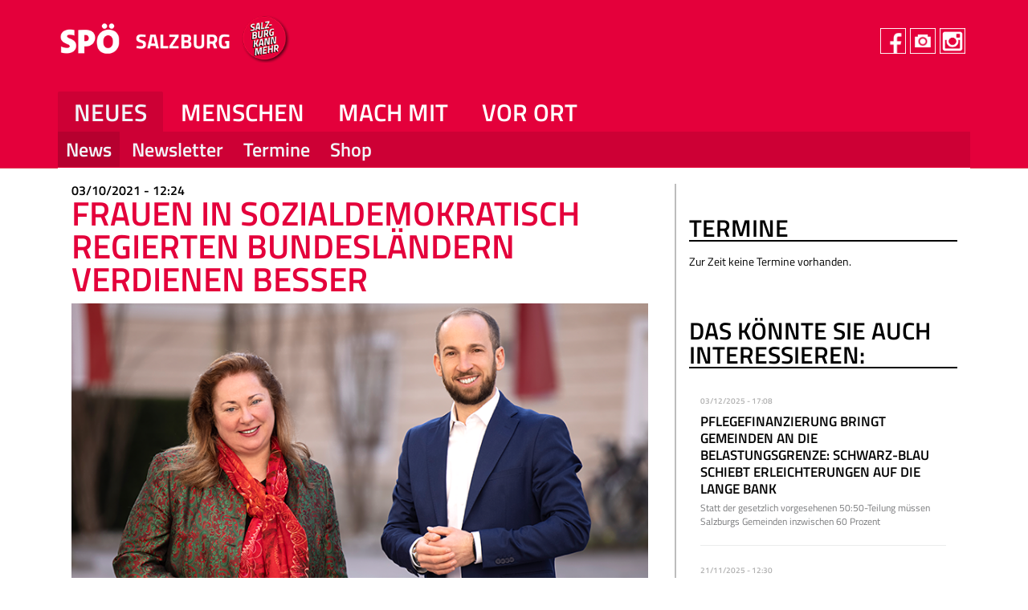

--- FILE ---
content_type: text/html; charset=utf-8
request_url: https://salzburg.spoe.at/news/frauen%20sozialdemokratisch%20regierten%20bundesl%C3%A4ndern%20verdienen%20besser
body_size: 10485
content:
<!DOCTYPE html PUBLIC "-//W3C//DTD HTML+RDFa 1.1//EN">
<html lang="de" dir="ltr" version="HTML+RDFa 1.1"
  xmlns:content="http://purl.org/rss/1.0/modules/content/"
  xmlns:dc="http://purl.org/dc/terms/"
  xmlns:foaf="http://xmlns.com/foaf/0.1/"
  xmlns:og="http://ogp.me/ns#"
  xmlns:rdfs="http://www.w3.org/2000/01/rdf-schema#"
  xmlns:sioc="http://rdfs.org/sioc/ns#"
  xmlns:sioct="http://rdfs.org/sioc/types#"
  xmlns:skos="http://www.w3.org/2004/02/skos/core#"
  xmlns:xsd="http://www.w3.org/2001/XMLSchema#">
<head profile="http://www.w3.org/1999/xhtml/vocab">
  <meta http-equiv="X-UA-Compatible" content="IE=7, IE=9, IE=10">
  <meta http-equiv="Content-Type" content="text/html; charset=utf-8" />
<meta name="Generator" content="Drupal 7 (http://drupal.org)" />
<link rel="canonical" href="/news/frauen%20sozialdemokratisch%20regierten%20bundesl%C3%A4ndern%20verdienen%20besser" />
<link rel="shortlink" href="/node/12767" />
<link rel="shortcut icon" href="https://salzburg.spoe.at/sites/migrate.salzburg.spoe.at/files/favicon40x40_0.png" type="image/png" />
  <meta name="viewport" content="width=device-width, initial-scale=0.7">
  <title>Frauen in sozialdemokratisch regierten Bundesländern verdienen besser | SPÖ Salzburg</title>
  <script type="text/javascript" src="https://salzburg.spoe.at/sites/all/themes/sbg_theme/js/jquery.min.js"></script>
  <script type="text/javascript" src="https://salzburg.spoe.at/sites/all/themes/sbg_theme/js/jquery-ui.min.js"></script>
  <style type="text/css" media="all">
@import url("https://salzburg.spoe.at/modules/system/system.base.css?sfboj8");
@import url("https://salzburg.spoe.at/modules/system/system.menus.css?sfboj8");
@import url("https://salzburg.spoe.at/modules/system/system.messages.css?sfboj8");
@import url("https://salzburg.spoe.at/modules/system/system.theme.css?sfboj8");
</style>
<style type="text/css" media="all">
@import url("https://salzburg.spoe.at/modules/aggregator/aggregator.css?sfboj8");
@import url("https://salzburg.spoe.at/sites/all/modules/calendar/css/calendar_multiday.css?sfboj8");
@import url("https://salzburg.spoe.at/modules/comment/comment.css?sfboj8");
@import url("https://salzburg.spoe.at/sites/all/modules/date/date_api/date.css?sfboj8");
@import url("https://salzburg.spoe.at/modules/field/theme/field.css?sfboj8");
@import url("https://salzburg.spoe.at/modules/node/node.css?sfboj8");
@import url("https://salzburg.spoe.at/modules/search/search.css?sfboj8");
@import url("https://salzburg.spoe.at/modules/user/user.css?sfboj8");
@import url("https://salzburg.spoe.at/sites/all/modules/views/css/views.css?sfboj8");
</style>
<style type="text/css" media="all">
@import url("https://salzburg.spoe.at/sites/all/modules/colorbox/styles/default/colorbox_style.css?sfboj8");
@import url("https://salzburg.spoe.at/sites/all/modules/ctools/css/ctools.css?sfboj8");
@import url("https://salzburg.spoe.at/sites/all/modules/custompage/custompage.css?sfboj8");
@import url("https://salzburg.spoe.at/sites/all/libraries/photoswipe/photoswipe.css?sfboj8");
@import url("https://salzburg.spoe.at/sites/all/modules/field_group/field_group.css?sfboj8");
@import url("https://salzburg.spoe.at/sites/all/modules/webform/css/webform.css?sfboj8");
@import url("https://salzburg.spoe.at/sites/all/modules/domain_toolkit/domain_parent/css/domain_parent.admin.css?sfboj8");
</style>

<!--[if lt IE 10]>
<style type="text/css" media="all">
@import url("https://salzburg.spoe.at/sites/migrate.salzburg.spoe.at/files/ctools/css/99b7c35868614b60999671c722955a1b.css?sfboj8");
</style>
<![endif]-->
<style type="text/css" media="all">
@import url("https://salzburg.spoe.at/sites/all/libraries/fontawesome/css/font-awesome.css?sfboj8");
</style>
<style type="text/css" media="all">
<!--/*--><![CDATA[/*><!--*/
body.domain-www4-salzburg-spoe-at{background-image:url("https://salzburg.spoe.at/sites/migrate.salzburg.spoe.at/files/body_bg_white.png");}
.domain-www4-salzburg-spoe-at #page{background-image:url("https://salzburg.spoe.at/sites/migrate.salzburg.spoe.at/files/flag_bg_rot_100_1.png");}

/*]]>*/-->
</style>
<style type="text/css" media="all">
@import url("https://salzburg.spoe.at/sites/all/themes/sbg_theme/css/yam.min.css?sfboj8");
@import url("https://salzburg.spoe.at/sites/all/themes/sbg_theme/css/font-faces.css?sfboj8");
@import url("https://salzburg.spoe.at/sites/all/themes/sbg_theme/css/global.css?sfboj8");
@import url("https://salzburg.spoe.at/sites/all/themes/sbg_theme/css/bootstrap.min.css?sfboj8");
</style>
  <!--[if lt IE 10]><link rel="stylesheet" media="all" href="https://salzburg.spoe.at/sites/all/themes/sbg_theme/css/ie9.css" /><![endif]-->
  <!--[if lt IE 8]><link rel="stylesheet" media="all" href="https://salzburg.spoe.at/sites/all/themes/sbg_theme/css/ie7.css" /><![endif]-->
  <!--[if lt IE 9]><script src="http://html5shiv.googlecode.com/svn/trunk/html5.js"></script><![endif]-->
  </head>
<body class="html not-front not-logged-in page-node page-node- page-node-12767 node-type-article domain-www4-salzburg-spoe-at context-news">
  <div id="skip-link">
    <a href="#main-content" class="element-invisible element-focusable">Direkt zum Inhalt</a>
  </div>
    <div class="page clearfix" id="page">
      <header id="section-header" class="section section-header">
  <div id="zone-header-wrapper" class="zone-wrapper zone-header-wrapper clearfix">  
  <div id="zone-header" class="zone zone-header clearfix container-12">
    <div class="grid-12 region omega region-header" id="region-header">
  <div class="region-inner region-header-inner">
          <div class="logo-img">
        <a href="/" rel="home" title="SPÖ Salzburg"><img src="https://salzburg.spoe.at/sites/migrate.salzburg.spoe.at/files/header_logo_2021_salzburg_1.png" alt="SPÖ Salzburg" id="logo" /></a>      </div>
    
    <div class="block block-sbg block-social-media-buttons-header block-sbg-social-media-buttons-header odd block-without-title" id="block-sbg-social-media-buttons-header">
  <div class="block-inner clearfix">
                
    <div class="content clearfix">
      <div class="social_media_buttons"><div class="item-list"><ul><li class="first"><a href="https://facebook.com/spoe.salzburg" target="_blank"><img typeof="foaf:Image" src="https://salzburg.spoe.at/sites/all/themes/sbg_theme/img/icon_facebook.png" alt="facebook icon" /></a></li><li><a href="https://www.flickr.com/photos/salzburgsfrischekraft/" target="_blank"><img typeof="foaf:Image" src="https://salzburg.spoe.at/sites/all/themes/sbg_theme/img/icon_flickr.png" alt="flickr icon" /></a></li><li class="last"><a href="https://www.instagram.com/spoe_salzburg" target="_blank"><img typeof="foaf:Image" src="https://salzburg.spoe.at/sites/all/themes/sbg_theme/img/icon_instagramm.png" alt="instagramm icon" /></a></li></ul></div></div>    </div>
  </div>
</div>
      </div>
</div>  </div>
</div></header>    
      <section id="section-content" class="section section-content">
  <div id="zone-content-wrapper" class="zone-wrapper zone-content-wrapper clearfix">  
  <div id="zone-content" class="zone zone-content clearfix container-12">    
        
        <div class="grid-12 region region-menu" id="region-menu">
  <div class="region-inner region-menu-inner">
        <div class="block block-domain-menu-block block-main block-domain-menu-block-main odd block-without-title" id="block-domain-menu-block-main">
  <div class="block-inner clearfix">
                
    <div class="content clearfix">
      <div class="menu-block-wrapper menu-block-main menu-name-58f158fb7eb17aab7403984219d88ec0 parent-mlid-0 menu-level-1">
  <ul class="menu"><li class="first expanded active-trail menu-mlid-854"><a href="/" title="" class="active-trail">NEUES</a><ul class="menu"><li class="first leaf active-trail menu-mlid-852"><a href="/news" title="" class="active-trail">News</a></li>
<li class="leaf menu-mlid-2472"><a href="/newsletter" title="">Newsletter</a></li>
<li class="leaf menu-mlid-855"><a href="/calendar" title="">Termine</a></li>
<li class="last leaf menu-mlid-2494"><a href="https://www.spoe.at/shop" title="">Shop</a></li>
</ul></li>
<li class="expanded menu-mlid-859"><a href="https://salzburg.spoe.at/persons/landtag" title="Test">Menschen</a><ul class="menu"><li class="first expanded menu-mlid-872"><a href="/landtag" title="">Landtag</a><ul class="menu"><li class="first last leaf menu-mlid-1340"><a href="/persons/mitarbeiterinnen%20landtagsklub" title="">MitarbeiterInnen Landtagsklub</a></li>
</ul></li>
<li class="leaf menu-mlid-873"><a href="/persons/b%C3%BCrgermeisterinnen" title="">BürgermeisterInnen</a></li>
<li class="leaf menu-mlid-893"><a href="/persons/national-%20und%20bundesrat" title="">National- und Bundesrat</a></li>
<li class="leaf menu-mlid-2493"><a href="/persons/Bundesregierung" title="">Bundesregierung</a></li>
<li class="last leaf menu-mlid-875"><a href="/persons/mitarbeiterinnen" title="">MitarbeiterInnen</a></li>
</ul></li>
<li class="expanded menu-mlid-862"><a href="/mitglied%20werden" title="">Mach mit</a><ul class="menu"><li class="first leaf menu-mlid-888"><a href="/sites/ich%20m%C3%B6chte%20mithelfen" title="">Mitmachen</a></li>
<li class="leaf menu-mlid-889"><a href="/mitglied%20werden" title="">Mitglied werden</a></li>
<li class="last leaf menu-mlid-1478"><a href="/sites/gastmitglied%20der%20sp%C3%B6%20werden" title="">Gastmitglied werden</a></li>
</ul></li>
<li class="last expanded menu-mlid-865"><a href="/organisations/bezirke" title="">Vor Ort</a><ul class="menu"><li class="first leaf menu-mlid-894"><a href="/organisations/bezirke" title="">Bezirke</a></li>
<li class="last leaf menu-mlid-895"><a href="/organisations/befreundete%20organisationen" title="">Befreundete Organisationen</a></li>
</ul></li>
</ul></div>
    </div>
  </div>
</div><section class="block block-search block-form block-search-form even" id="block-search-form">
  <div class="block-inner clearfix">
              <h2 class="block-title">Website durchsuchen</h2>
            
    <div class="content clearfix">
      <form action="/news/frauen%20sozialdemokratisch%20regierten%20bundesl%C3%A4ndern%20verdienen%20besser" method="post" id="search-block-form" accept-charset="UTF-8"><div><div class="container-inline">
    <div class="form-item form-type-textfield form-item-keys">
  <label class="element-invisible" for="edit-keys">Suche </label>
 <input title="Die Begriffe eingeben, nach denen gesucht werden soll." placeholder="Suchwörter eingeben" type="text" id="edit-keys" name="keys" value="" size="15" maxlength="128" class="form-text" />
</div>
<div class="form-actions form-wrapper" id="edit-actions"><input type="submit" id="edit-submit" name="op" value="Suche" class="form-submit" /></div><input type="hidden" name="form_build_id" value="form-U8AXA9HqbYwXyJi87hkhblVcFtaUSCugw9vj4yc5F8o" />
<input type="hidden" name="form_id" value="search_block_form" />
</div>
</div></form>    </div>
  </div>
</section>  </div>
</div>
<div class="grid-8 region region-content" id="region-content">
  <div class="region-inner region-content-inner">
    <a id="main-content"></a>
                        <div class="block block-system block-main block-system-main odd block-without-title" id="block-system-main">
  <div class="block-inner clearfix">
                
    <div class="content clearfix">
      <div class="ds-1col node node-article view-mode-full clearfix">

  
  <div class="field field-name-post-date field-type-ds field-label-hidden"><div class="field-items"><div class="field-item even">03/10/2021 - 12:24</div></div></div><div class="field field-name-title field-type-ds field-label-hidden"><div class="field-items"><div class="field-item even" property="dc:title"><h1>Frauen in sozialdemokratisch regierten Bundesländern verdienen besser</h1></div></div></div><div class="field field-name-field-images field-type-image field-label-hidden"><div class="field-items"><div class="field-item even"><img typeof="foaf:Image" src="https://salzburg.spoe.at/sites/migrate.salzburg.spoe.at/files/styles/sbg_image_full/public/field/images/ab_780x500_egger_dollinger_2021.png?itok=ulwu898p" width="780" height="500" title="AB_780x500_Egger_Dollinger_2021" /></div></div></div><div class="field field-name-body field-type-text-with-summary field-label-hidden"><div class="field-items"><div class="field-item even" property="content:encoded"><p>Nur in Oberösterreich, Tirol und in Vorarlberg werden Frauen im Vergleich zu ihren männlichen Arbeitskollegen noch schlechter bezahlt als in Salzburg. Tennengauerinnen arbeiten ab Montag verglichen zu ihren männlichen Arbeitskolleginnen bis Jahresende gratis<br /><br />Der Equal Pay Day ist jener Tag, ab dem Frauen statistisch gesehen gratis arbeiten, wenn man die durchschnittliche Lohndifferenz zwischen Männern und Frauen auf die Kalendertage umlegt. Österreichweit betrachtet ist das heuer der 25. Oktober, im Bundesland Salzburg sogar schon der 15. Oktober. Ein Blick auf die Daten zeigt: In Bundesländern, die sozialdemokratisch regiert werden, verdienen Frauen besser als im österreichischen Durchschnitt. In Bundesländern wiederum, in denen die ÖVP den Landeshauptmann stellen, ist die Lohnungerechtigkeit gegenüber Frauen überdurchschnittlich groß. Besonders benachteiligt sind Salzburgerinnen, die im Tennengau wohnen. Im Bezirk Hallein fällt der Equal Pay Day heuer auf den 4. Oktober, im Flachgau auf den 5. Oktober, im Pongau auf den 11. Oktober, im Lungau auf den 15. Oktober, in der Stadt Salzburg auf den 27. Oktober.<br /><br /><em>„Abhängig davon, in welchem Salzburger Bezirk man als Frau lebt, verdient man durchschnittlich auch im Jahr 2021 noch zwischen 17,9 und 24,3 Prozent weniger als männliche Kollegen. Ich bin es leid, dass diese Ungerechtigkeit noch immer Realität ist und wir jährlich darauf hinweisen müssen“</em>, zeigt sich die <strong>SPÖ-Landesfrauenvorsitzende LAbg. Karin Dollinger</strong> ernüchtert und fordert mehr Frauenförderung im Bundesland Salzburg.<br /><br /><strong>Ausbau der Krabbelgruppen</strong><br /><br /><em>„Es ist kein Zufall, dass SPÖ-geführte Bundesländer eine höhere Lohngerechtigkeit aufweisen“</em>, ist der <strong>Salzburger SPÖ-Chef David Egger</strong> überzeugt, dass man auch auf landespolitischer Ebene etwas dagegen unternehmen kann. Als Schlüssel sehen Egger und Dollinger neben Frauenförderprogrammen eine bessere Bezahlung in Berufsfeldern, die frauendominiert sind, sowie einen Ausbau der ganztägigen Kinderbetreuungseinrichtungen und eine Reduktion der Schließtage pro Jahr. <em>„Statistiken legen nahe, dass sich  Kinderbetreuungseinrichtungen für Kinder unter 3 Jahren positiv auf die Lohngerechtigkeit auswirken. Das ist ein weiterer Grund, warum unsere SPÖ-Forderung nach einem flächendeckenden Ausbau der Krabbelgruppen im Bundesland Salzburg so wichtig ist. Salzburg kann mehr, als bei den Kinderbetreuungsangeboten hinterherzuhinken“</em>, so <strong>Egger</strong>. Darüber hinaus spricht der Salzburger SPÖ-Chef dafür aus, dass das Land künftig Kindegärten gebührenfrei stellt.<br /><br /><strong>1.700 Euro netto Mindestlohn, 2.000 Euro+ für Pflegekräfte</strong><br /><br />Darüber hinaus drängt die SPÖ einmal auf die Einführung eines Mindestlohns von 1.700 Euro netto im Einflussbereich der Landesregierung. <em>„Überall dort, wo die Salzburger Landesregierung die Personalhoheit besitzt bzw. eine Unternehmensbeteiligung hält, sprechen wir uns dafür aus, die Einkommen auf mindestens 1.700 Euro netto anzuheben“</em>, ergänzt <strong>Egger</strong>. Besonderen Handlungsbedarf sieht die SPÖ beim Pflegepersonal. <em>„Egal ob in der SALK, oder in der mobilen Pflege: Dieser frauendominierte Beruf ist trotz Personalmangel noch immer unterbezahlt. Deswegen fordern wir als SPÖ noch in diesem Jahr von der Pflegeassistenz bis zur Diplomkraft eine Anhebung der Gehälter um jeweils 200 Euro netto pro Monat“</em>, ergänzt <strong>Dollinger</strong>. In der Praxis hätte das zur Folge, dass keine SALK-Pflegekraft mehr weniger als 2.000 Euro netto im Monat verdienen würde.</p>
</div></div></div><div class="social-share clearfix"><span class="share-label">Teilen: </span><a href="http://facebook.com/sharer.php?u=https%3A%2F%2Fsalzburg.spoe.at%2Fnews%2Ffrauen%2520sozialdemokratisch%2520regierten%2520bundesl%25C3%25A4ndern%2520verdienen%2520besser&amp;t=Frauen%20in%20sozialdemokratisch%20regierten%20Bundesl%C3%A4ndern%20verdienen%20besser" class="social-share-facebook" title="Facebook" target="_blank">Facebook</a>&nbsp;</div></div>

    </div>
  </div>
</div>      </div>
</div><div class="grid-4 region region-sidebar omega" id="region-sidebar">
  <div class="region-inner region-sidebar-inner">
    <section class="block block-views block-events-block-2 block-views-events-block-2 odd" id="block-views-events-block-2">
  <div class="block-inner clearfix">
              <h2 class="block-title">Termine</h2>
            
    <div class="content clearfix">
      <div class="view view-events view-id-events view-display-id-block_2 view-dom-id-d6770495e1be3a82d8b97df73d09095f">
        
  
  
      <div class="view-empty">
      <p>Zur Zeit keine Termine vorhanden.</p>
    </div>
  
  
  
  
  
  
</div>    </div>
  </div>
</section><section class="block block-views block-related-articles-block block-views-related-articles-block even" id="block-views-related-articles-block">
  <div class="block-inner clearfix">
              <h2 class="block-title">Das könnte Sie auch interessieren:</h2>
            
    <div class="content clearfix">
      <div class="view view-related-articles view-id-related_articles view-display-id-block view-dom-id-b191d479f80f20971666b96bf4e59d3c">
        
  
  
      <div class="view-content">
          <ul>          <li class="views-row-odd views-row-first"><div class="node node-article view-mode-kleine_liste ds-sbg-teaser-list clearfix">

  
  <div class="ds-main-content">
    <div class="field field-name-post-date field-type-ds field-label-hidden"><div class="field-items"><div class="field-item even">03/12/2025 - 17:08</div></div></div><div class="field field-name-title field-type-ds field-label-hidden"><div class="field-items"><div class="field-item even" property="dc:title"><h3><a href="/news/pflegefinanzierung%20bringt%20gemeinden%20die%20belastungsgrenze%20schwarz-blau%20schiebt%20erleichterungen">Pflegefinanzierung bringt Gemeinden an die Belastungsgrenze: Schwarz-Blau schiebt Erleichterungen auf die lange Bank</a></h3></div></div></div><div class="field field-name-body field-type-text-with-summary field-label-hidden"><div class="field-items"><div class="field-item even" property="content:encoded"><p>Statt der gesetzlich vorgesehenen 50:50-Teilung müssen Salzburgs Gemeinden inzwischen 60 Prozent </p></div></div></div>  </div>

</div>

</li>
          <li class="views-row-even"><div class="node node-article view-mode-kleine_liste ds-sbg-teaser-list clearfix">

  
  <div class="ds-main-content">
    <div class="field field-name-post-date field-type-ds field-label-hidden"><div class="field-items"><div class="field-item even">21/11/2025 - 12:30</div></div></div><div class="field field-name-title field-type-ds field-label-hidden"><div class="field-items"><div class="field-item even" property="dc:title"><h3><a href="/news/jeder%20femizid%20ist%20einer%20zu%20viel">Jeder Femizid ist einer zu viel!</a></h3></div></div></div><div class="field field-name-body field-type-text-with-summary field-label-hidden"><div class="field-items"><div class="field-item even" property="content:encoded"><p><strong>Gewalt an Frauen ist ein strukturelles Problem.</strong></p></div></div></div>  </div>

</div>

</li>
          <li class="views-row-odd views-row-last"><div class="node node-article view-mode-kleine_liste ds-sbg-teaser-list clearfix">

  
  <div class="ds-main-content">
    <div class="field field-name-post-date field-type-ds field-label-hidden"><div class="field-items"><div class="field-item even">15/11/2025 - 21:34</div></div></div><div class="field field-name-title field-type-ds field-label-hidden"><div class="field-items"><div class="field-item even" property="dc:title"><h3><a href="/news/der%20mobile%20pflegebereich%20erh%C3%A4lt%20etwas%20mehr%20finanzielle%20unterst%C3%BCtzung%20vom%20land%20aber%20bereichen">Der mobile Pflegebereich erhält etwas mehr finanzielle Unterstützung vom Land. Aber in Bereichen, die ohnehin fällig waren.</a></h3></div></div></div><div class="field field-name-body field-type-text-with-summary field-label-hidden"><div class="field-items"><div class="field-item even" property="content:encoded"><p>Der Druck von Gewerkschaft, SPÖ und Sozialträgern trägt erste Früchte.</p></div></div></div>  </div>

</div>

</li>
      </ul>    </div>
  
  
  
  
  
  
</div>    </div>
  </div>
</section>  </div>
</div><div class="grid-12 region omega region-content-bottom" id="region-content-bottom">
  <div class="region-inner region-content-bottom-inner">
    <div class="block block-views block-services-block block-views-services-block odd block-without-title" id="block-views-services-block">
  <div class="block-inner clearfix">
                
    <div class="content clearfix">
      <div class="view view-services view-id-services view-display-id-block view-dom-id-abaf1e83911f791992bfc69eeedee032">
        
  
  
      <div class="view-content">
      <div class="slider">    <ul>          <li class="views-row views-row-1 views-row-odd views-row-first"><div class="node node-service node-teaser view-mode-teaser ds-sbg-popup-banner clearfix">

  
  <div class="ds-main_content">
    <div class="field field-name-field-image field-type-image field-label-hidden"><div class="field-items"><div class="field-item even"><a href="/service/hallo-salzburg"><img typeof="foaf:Image" src="https://salzburg.spoe.at/sites/migrate.salzburg.spoe.at/files/styles/sbg_small_banner/public/field/image/slider_210x130_hallo_salzburg.png?itok=qZbGFaVY" title="Slider_210x130_Hallo_Salzburg" /></a></div></div></div>  </div>

  <div class="ds-popup_content">

    <div class="ds-popup_title">
      <div class="field field-name-title field-type-ds field-label-hidden"><div class="field-items"><div class="field-item even" property="dc:title">Hallo-Salzburg</div></div></div>    </div>

          <div class="ds-popup_top">
        <div class="field field-name-body field-type-text-with-summary field-label-hidden"><div class="field-items"><div class="field-item even" property="content:encoded"><p>Hallo Salzburg!<br />
Das neue Magazin für das Land Salzburg.</p>
</div></div></div><div class="field field-name-field-website field-type-link-field field-label-inline clearfix"><div class="field-label">Webseite:&nbsp;</div><div class="field-items"><div class="field-item even"><a href="http://www.hallo-salzburg.at" target="_blank">http://www.hallo-salzburg.at</a></div></div></div><div class="field field-name-field-email field-type-email field-label-inline clearfix"><div class="field-label">Email:&nbsp;</div><div class="field-items"><div class="field-item even"><a href="mailto:redatkion@hallo-salzburg.at">redatkion@hallo-salzburg.at</a></div></div></div><div class="field field-name-node-link field-type-ds field-label-hidden"><div class="field-items"><div class="field-item even"><a href="/service/hallo-salzburg">Weiterlesen</a></div></div></div>      </div>
    
    
    
      </div>

</div>

</li>
          <li class="views-row views-row-2 views-row-even"><div class="node node-service node-teaser view-mode-teaser ds-sbg-popup-banner clearfix">

  
  <div class="ds-main_content">
    <div class="field field-name-field-image field-type-image field-label-hidden"><div class="field-items"><div class="field-item even"><a href="/service/kontrast%20blog"><img typeof="foaf:Image" src="https://salzburg.spoe.at/sites/migrate.salzburg.spoe.at/files/styles/sbg_small_banner/public/field/image/slider_210x130_kontrast_blog_2025.png?itok=bpSNOKxC" title="Slider_210x130_Kontrast_Blog_2025" /></a></div></div></div>  </div>

  <div class="ds-popup_content">

    <div class="ds-popup_title">
      <div class="field field-name-title field-type-ds field-label-hidden"><div class="field-items"><div class="field-item even" property="dc:title">Kontrast Blog</div></div></div>    </div>

          <div class="ds-popup_top">
        <div class="field field-name-body field-type-text-with-summary field-label-hidden"><div class="field-items"><div class="field-item even" property="content:encoded"><p>Das sozialdemokratische Magazin Kontrast.at begleitet mit seinen Beiträgen die aktuelle Politik. Wir betrachten Gesellschaft, Staat und Wirtschaft von einem progressiven, emazipatorischen Standpunkt aus. Kontrast wirft den Blick der sozialen Gerechtigkeit auf die Welt. </p>
</div></div></div><div class="field field-name-field-website field-type-link-field field-label-inline clearfix"><div class="field-label">Webseite:&nbsp;</div><div class="field-items"><div class="field-item even"><a href="https://kontrast.at" target="_blank">https://kontrast.at</a></div></div></div><div class="field field-name-node-link field-type-ds field-label-hidden"><div class="field-items"><div class="field-item even"><a href="/service/kontrast%20blog">Weiterlesen</a></div></div></div>      </div>
    
    
    
      </div>

</div>

</li>
          <li class="views-row views-row-3 views-row-odd views-row-last"><div class="node node-service node-teaser view-mode-teaser ds-sbg-popup-banner clearfix">

  
  <div class="ds-main_content">
    <div class="field field-name-field-image field-type-image field-label-hidden"><div class="field-items"><div class="field-item even"><a href="/service/mitglied%20werden"><img typeof="foaf:Image" src="https://salzburg.spoe.at/sites/migrate.salzburg.spoe.at/files/styles/sbg_small_banner/public/field/image/slider_210x130_red_mitglied_werden_2018_0.png?itok=0f5F0TJj" title="Slider_210x130_RED_Mitglied_werden_2018" /></a></div></div></div>  </div>

  <div class="ds-popup_content">

    <div class="ds-popup_title">
      <div class="field field-name-title field-type-ds field-label-hidden"><div class="field-items"><div class="field-item even" property="dc:title">Mitglied werden</div></div></div>    </div>

          <div class="ds-popup_top">
        <div class="field field-name-body field-type-text-with-summary field-label-hidden"><div class="field-items"><div class="field-item even" property="content:encoded"><p>Werden Sie Mitglied in der Salzburger SPÖ.</p>
</div></div></div><div class="field field-name-node-link field-type-ds field-label-hidden"><div class="field-items"><div class="field-item even"><a href="/service/mitglied%20werden">Weiterlesen</a></div></div></div>      </div>
    
    
    
      </div>

</div>

</li>
      </ul></div>    </div>
  
  
  
  
  
  
</div>    </div>
  </div>
</div><div class="block block-views block-organisationen-block block-views-organisationen-block even block-without-title" id="block-views-organisationen-block">
  <div class="block-inner clearfix">
                
    <div class="content clearfix">
      <div class="view view-organisationen view-id-organisationen view-display-id-block view-dom-id-e51f8bbaf579f5afcf057dcb92de0742">
        
  
  
      <div class="view-content">
      <div class="slider slider-auto-width">    <ul>          <li class="views-row views-row-1 views-row-odd views-row-first"><div class="node node-organization node-teaser view-mode-teaser ds-sbg-small-banner clearfix">

  
  <div class="ds-main-content">
    <div class="field field-name-erstes-bild field-type-ds field-label-hidden"><div class="field-items"><div class="field-item even"><div class="field field-name-field-images field-type-image field-label-hidden"><div class="field-items"><div class="field-item even"><a href="/organisations/bezirke/sp%C3%B6%20stadt%20salzburg"><img typeof="foaf:Image" src="https://salzburg.spoe.at/sites/migrate.salzburg.spoe.at/files/styles/sbg_small_logo2/public/field/images/kartesalzburg_2018_stadt_sbg.png?itok=fOrB0Ecu&amp;c=71a4b7ae60aa2f9e84b5af85208177b3" title="KarteSalzburg_2018_Stadt_SBG" /></a></div></div></div></div></div></div>  </div>


</div>

</li>
          <li class="views-row views-row-2 views-row-even"><div class="node node-organization node-teaser view-mode-teaser ds-sbg-small-banner clearfix">

  
  <div class="ds-main-content">
    <div class="field field-name-erstes-bild field-type-ds field-label-hidden"><div class="field-items"><div class="field-item even"><div class="field field-name-field-images field-type-image field-label-hidden"><div class="field-items"><div class="field-item even"><a href="/organisations/bezirke/sp%C3%B6%20flachgau"><img typeof="foaf:Image" src="https://salzburg.spoe.at/sites/migrate.salzburg.spoe.at/files/styles/sbg_small_logo2/public/field/images/kartesalzburg_2018_flachgau_0.png?itok=EwfyFyig&amp;c=ad1265bb4dcb482c88fa9fbbd6f61e8f" title="KarteSalzburg_2018_Flachgau" /></a></div></div></div></div></div></div>  </div>


</div>

</li>
          <li class="views-row views-row-3 views-row-odd"><div class="node node-organization node-teaser view-mode-teaser ds-sbg-small-banner clearfix">

  
  <div class="ds-main-content">
    <div class="field field-name-erstes-bild field-type-ds field-label-hidden"><div class="field-items"><div class="field-item even"><div class="field field-name-field-images field-type-image field-label-hidden"><div class="field-items"><div class="field-item even"><a href="/organisations/bezirke/sp%C3%B6%20tennengau"><img typeof="foaf:Image" src="https://salzburg.spoe.at/sites/migrate.salzburg.spoe.at/files/styles/sbg_small_logo2/public/field/images/kartesalzburg_2018_tennengau_1.png?itok=5njaWPPH&amp;c=c1f47c8045d9b9ca3f2fc7cc06e1bffb" title="KarteSalzburg_2018_Tennengau" /></a></div></div></div></div></div></div>  </div>


</div>

</li>
          <li class="views-row views-row-4 views-row-even"><div class="node node-organization node-teaser view-mode-teaser ds-sbg-small-banner clearfix">

  
  <div class="ds-main-content">
    <div class="field field-name-erstes-bild field-type-ds field-label-hidden"><div class="field-items"><div class="field-item even"><div class="field field-name-field-images field-type-image field-label-hidden"><div class="field-items"><div class="field-item even"><a href="/organisations/bezirke/sp%C3%B6%20pongau"><img typeof="foaf:Image" src="https://salzburg.spoe.at/sites/migrate.salzburg.spoe.at/files/styles/sbg_small_logo2/public/field/images/kartesalzburg_2018_pongau_0.png?itok=cS_D6CH4&amp;c=9264fd28b36061f1472e32ee822b89d6" title="KarteSalzburg_2018_Pongau" /></a></div></div></div></div></div></div>  </div>


</div>

</li>
          <li class="views-row views-row-5 views-row-odd"><div class="node node-organization node-teaser view-mode-teaser ds-sbg-small-banner clearfix">

  
  <div class="ds-main-content">
    <div class="field field-name-erstes-bild field-type-ds field-label-hidden"><div class="field-items"><div class="field-item even"><div class="field field-name-field-images field-type-image field-label-hidden"><div class="field-items"><div class="field-item even"><a href="/organisations/bezirke/sp%C3%B6%20pinzgau"><img typeof="foaf:Image" src="https://salzburg.spoe.at/sites/migrate.salzburg.spoe.at/files/styles/sbg_small_logo2/public/field/images/kartesalzburg_2018_pinzgau_0.png?itok=syqVtBYV&amp;c=ec84d7f71568f41a7835f22b7b8e899c" title="KarteSalzburg_2018_Pinzgau" /></a></div></div></div></div></div></div>  </div>


</div>

</li>
          <li class="views-row views-row-6 views-row-even"><div class="node node-organization node-teaser view-mode-teaser ds-sbg-small-banner clearfix">

  
  <div class="ds-main-content">
    <div class="field field-name-erstes-bild field-type-ds field-label-hidden"><div class="field-items"><div class="field-item even"><div class="field field-name-field-images field-type-image field-label-hidden"><div class="field-items"><div class="field-item even"><a href="/organisations/bezirke/sp%C3%B6%20lungau"><img typeof="foaf:Image" src="https://salzburg.spoe.at/sites/migrate.salzburg.spoe.at/files/styles/sbg_small_logo2/public/field/images/kartesalzburg_2018_lungau_0.png?itok=rgFMGGpi&amp;c=9264fd28b36061f1472e32ee822b89d6" title="KarteSalzburg_2018_Lungau" /></a></div></div></div></div></div></div>  </div>


</div>

</li>
          <li class="views-row views-row-7 views-row-odd"><div class="node node-organization node-teaser view-mode-teaser ds-sbg-small-banner clearfix">

  
  <div class="ds-main-content">
    <div class="field field-name-erstes-bild field-type-ds field-label-hidden"><div class="field-items"><div class="field-item even"><div class="field field-name-field-images field-type-image field-label-hidden"><div class="field-items"><div class="field-item even"><a href="/organisations/befreundete%20organisationen/aks"><img typeof="foaf:Image" src="https://salzburg.spoe.at/sites/migrate.salzburg.spoe.at/files/styles/sbg_small_logo2/public/field/images/ob_aks_229x174px.png?itok=3EeZfBMX&amp;c=a145a87f7d8975db3eb12d27d5a946d0" title="AKS Logo 229x174" /></a></div></div></div></div></div></div>  </div>


</div>

</li>
          <li class="views-row views-row-8 views-row-even"><div class="node node-organization node-teaser view-mode-teaser ds-sbg-small-banner clearfix">

  
  <div class="ds-main-content">
    <div class="field field-name-erstes-bild field-type-ds field-label-hidden"><div class="field-items"><div class="field-item even"><div class="field field-name-field-images field-type-image field-label-hidden"><div class="field-items"><div class="field-item even"><a href="/organisations/befreundete%20organisationen/bund%20sozialdemokratischer%20freiheitsk%C3%A4mpferinnen%20salzburg"><img typeof="foaf:Image" src="https://salzburg.spoe.at/sites/migrate.salzburg.spoe.at/files/styles/sbg_small_logo2/public/field/images/ob_freiheitskaempfer_229x174px.png?itok=gOpX13Ow&amp;c=2c5e9f75d7cd7840c7149e86619adf27" title="Freiheitskämpfer logo 229x174" /></a></div></div></div></div></div></div>  </div>


</div>

</li>
          <li class="views-row views-row-9 views-row-odd"><div class="node node-organization node-teaser view-mode-teaser ds-sbg-small-banner clearfix">

  
  <div class="ds-main-content">
    <div class="field field-name-erstes-bild field-type-ds field-label-hidden"><div class="field-items"><div class="field-item even"><div class="field field-name-field-images field-type-image field-label-hidden"><div class="field-items"><div class="field-item even"><a href="/organisations/befreundete%20organisationen/bsa%20-%20landesorganisation%20salzburg"><img typeof="foaf:Image" src="https://salzburg.spoe.at/sites/migrate.salzburg.spoe.at/files/styles/sbg_small_logo2/public/field/images/ob_bsa_229x174px.png?itok=eg2ewUTD&amp;c=8b8a6bbcf6cffc4620d9ad098b20e427" title="BSA Logo 229x174" /></a></div></div></div></div></div></div>  </div>


</div>

</li>
          <li class="views-row views-row-10 views-row-even"><div class="node node-organization node-teaser view-mode-teaser ds-sbg-small-banner clearfix">

  
  <div class="ds-main-content">
    <div class="field field-name-erstes-bild field-type-ds field-label-hidden"><div class="field-items"><div class="field-item even"><div class="field field-name-field-images field-type-image field-label-hidden"><div class="field-items"><div class="field-item even"><a href="/organisations/befreundete%20organisationen/gvv%20salzburg"><img typeof="foaf:Image" src="https://salzburg.spoe.at/sites/migrate.salzburg.spoe.at/files/styles/sbg_small_logo2/public/field/images/gvv_2023_229x174_0.png?itok=G8L-MArw" title="GVV_2023_229x174.png" /></a></div></div></div></div></div></div>  </div>


</div>

</li>
          <li class="views-row views-row-11 views-row-odd"><div class="node node-organization node-teaser view-mode-teaser ds-sbg-small-banner clearfix">

  
  <div class="ds-main-content">
    <div class="field field-name-erstes-bild field-type-ds field-label-hidden"><div class="field-items"><div class="field-item even"><div class="field field-name-field-images field-type-image field-label-hidden"><div class="field-items"><div class="field-item even"><a href="/organisations/befreundete%20organisationen/jusos%20salzburg"><img typeof="foaf:Image" src="https://salzburg.spoe.at/sites/migrate.salzburg.spoe.at/files/styles/sbg_small_logo2/public/field/images/logo_icon.png?itok=PuzcWfe6" alt="JUSOS Logo ab 2025" /></a></div></div></div></div></div></div>  </div>


</div>

</li>
          <li class="views-row views-row-12 views-row-even"><div class="node node-organization node-teaser view-mode-teaser ds-sbg-small-banner clearfix">

  
  <div class="ds-main-content">
    <div class="field field-name-erstes-bild field-type-ds field-label-hidden"><div class="field-items"><div class="field-item even"><div class="field field-name-field-images field-type-image field-label-hidden"><div class="field-items"><div class="field-item even"><a href="/organisations/befreundete%20organisationen/fsg%20salzburg"><img typeof="foaf:Image" src="https://salzburg.spoe.at/sites/migrate.salzburg.spoe.at/files/styles/sbg_small_logo2/public/field/images/ob_fsg_229x174px_0.png?itok=9u4O34RT&amp;c=5712d920580f56c6d57e9ff8dc8bddd9" title="FSG Logo 229x174" /></a></div></div></div></div></div></div>  </div>


</div>

</li>
          <li class="views-row views-row-13 views-row-odd"><div class="node node-organization node-teaser view-mode-teaser ds-sbg-small-banner clearfix">

  
  <div class="ds-main-content">
    <div class="field field-name-erstes-bild field-type-ds field-label-hidden"><div class="field-items"><div class="field-item even"><div class="field field-name-field-images field-type-image field-label-hidden"><div class="field-items"><div class="field-item even"><a href="/organisations/befreundete%20organisationen/dr-karl-renner-institut%20salzburg"><img typeof="foaf:Image" src="https://salzburg.spoe.at/sites/migrate.salzburg.spoe.at/files/styles/sbg_small_logo2/public/field/images/ob_ri-sbg_229x174px_0.png?itok=pisCs5cb" title="Renner Institut" /></a></div></div></div></div></div></div>  </div>


</div>

</li>
          <li class="views-row views-row-14 views-row-even"><div class="node node-organization node-teaser view-mode-teaser ds-sbg-small-banner clearfix">

  
  <div class="ds-main-content">
    <div class="field field-name-erstes-bild field-type-ds field-label-hidden"><div class="field-items"><div class="field-item even"><div class="field field-name-field-images field-type-image field-label-hidden"><div class="field-items"><div class="field-item even"><a href="/organisations/befreundete%20organisationen/sl%C3%B6%20-%20sozialdemokratischer%20lehrerinnenverein"><img typeof="foaf:Image" src="https://salzburg.spoe.at/sites/migrate.salzburg.spoe.at/files/styles/sbg_small_logo2/public/field/images/sloe_2022_229x174.png?itok=S1n06whf" title="SLÖ_2022_229x174" /></a></div></div></div></div></div></div>  </div>


</div>

</li>
          <li class="views-row views-row-15 views-row-odd"><div class="node node-organization node-teaser view-mode-teaser ds-sbg-small-banner clearfix">

  
  <div class="ds-main-content">
    <div class="field field-name-erstes-bild field-type-ds field-label-hidden"><div class="field-items"><div class="field-item even"><div class="field field-name-field-images field-type-image field-label-hidden"><div class="field-items"><div class="field-item even"><a href="/organisations/befreundete%20organisationen/salzburger%20wirtschaftsverband"><img typeof="foaf:Image" src="https://salzburg.spoe.at/sites/migrate.salzburg.spoe.at/files/styles/sbg_small_logo2/public/field/images/ob_swv_2014_229x174px.png?itok=X72jrPjs" title="Salzburger Wirtschaftsverband" /></a></div></div></div></div></div></div>  </div>


</div>

</li>
          <li class="views-row views-row-16 views-row-even"><div class="node node-organization node-teaser view-mode-teaser ds-sbg-small-banner clearfix">

  
  <div class="ds-main-content">
    <div class="field field-name-erstes-bild field-type-ds field-label-hidden"><div class="field-items"><div class="field-item even"><div class="field field-name-field-images field-type-image field-label-hidden"><div class="field-items"><div class="field-item even"><a href="/bauern"><img typeof="foaf:Image" src="https://salzburg.spoe.at/sites/migrate.salzburg.spoe.at/files/styles/sbg_small_logo2/public/field/images/ob_spoe_bauern_2025_229x174px.png?itok=QA-p3PM3" title="OB_SPÖ_Bauern_2025_229x174px" /></a></div></div></div></div></div></div>  </div>


</div>

</li>
          <li class="views-row views-row-17 views-row-odd"><div class="node node-organization node-teaser view-mode-teaser ds-sbg-small-banner clearfix">

  
  <div class="ds-main-content">
    <div class="field field-name-erstes-bild field-type-ds field-label-hidden"><div class="field-items"><div class="field-item even"><div class="field field-name-field-images field-type-image field-label-hidden"><div class="field-items"><div class="field-item even"><a href="/frauen"><img typeof="foaf:Image" src="https://salzburg.spoe.at/sites/migrate.salzburg.spoe.at/files/styles/sbg_small_logo2/public/field/images/ob_spoe_frauen_2025_229x174px.png?itok=EObA2iaT" title="OB_SPÖ_Frauen_2025_229x174px" /></a></div></div></div></div></div></div>  </div>


</div>

</li>
          <li class="views-row views-row-18 views-row-even"><div class="node node-organization node-teaser view-mode-teaser ds-sbg-small-banner clearfix">

  
  <div class="ds-main-content">
    <div class="field field-name-erstes-bild field-type-ds field-label-hidden"><div class="field-items"><div class="field-item even"><div class="field field-name-field-images field-type-image field-label-hidden"><div class="field-items"><div class="field-item even"><a href="/organisations/befreundete%20organisationen/soho%20salzburg"><img typeof="foaf:Image" src="https://salzburg.spoe.at/sites/migrate.salzburg.spoe.at/files/styles/sbg_small_logo2/public/field/images/soho_2023_460x345.png?itok=GJtvgvYD" title="SoHo_2023_460x345" /></a></div></div></div></div></div></div>  </div>


</div>

</li>
          <li class="views-row views-row-19 views-row-odd"><div class="node node-organization node-teaser view-mode-teaser ds-sbg-small-banner clearfix">

  
  <div class="ds-main-content">
    <div class="field field-name-erstes-bild field-type-ds field-label-hidden"><div class="field-items"><div class="field-item even"><div class="field field-name-field-images field-type-image field-label-hidden"><div class="field-items"><div class="field-item even"><a href="/organisations/befreundete%20organisationen/red%20biker%20salzburg"><img typeof="foaf:Image" src="https://salzburg.spoe.at/sites/migrate.salzburg.spoe.at/files/styles/sbg_small_logo2/public/field/images/ob_redbiker_229x174px.png?itok=D3O2RvAq" title="RedBiker Logo 229x174px" /></a></div></div></div></div></div></div>  </div>


</div>

</li>
          <li class="views-row views-row-20 views-row-even views-row-last"><div class="node node-organization node-teaser view-mode-teaser ds-sbg-small-banner clearfix">

  
  <div class="ds-main-content">
    <div class="field field-name-erstes-bild field-type-ds field-label-hidden"><div class="field-items"><div class="field-item even"><div class="field field-name-field-images field-type-image field-label-hidden"><div class="field-items"><div class="field-item even"><a href="/organisations/befreundete%20organisationen/vsst%C3%B6%20salzburg"><img typeof="foaf:Image" src="https://salzburg.spoe.at/sites/migrate.salzburg.spoe.at/files/styles/sbg_small_logo2/public/field/images/vsstoe_2021_229x174.png?itok=kiWC_Kx0" title="VSSTÖ_2021_229x174" /></a></div></div></div></div></div></div>  </div>


</div>

</li>
      </ul></div>    </div>
  
  
  
  
  
  
</div>    </div>
  </div>
</div><div class="block block-webform newsletter_block_footer block-client-block-4 block-webform-client-block-4 odd block-without-title" id="block-webform-client-block-4">
  <div class="block-inner clearfix">
                
    <div class="content clearfix">
      <form class="webform-client-form" enctype="multipart/form-data" action="https://newsletter02.headroom.at/proc.php" method="post" id="webform-client-form-4" accept-charset="UTF-8"><div><input type="hidden" name="details[sid]" />
<input type="hidden" name="details[page_num]" value="1" />
<input type="hidden" name="details[page_count]" value="1" />
<input type="hidden" name="details[finished]" value="0" />
<div class="form-item webform-component webform-component-email" id="webform-component-email">
  <label for="edit-email">Emailadresse <span class="form-required" title="Diese Feld ist erforderlich.">*</span></label>
 <input class="email form-text form-email required" type="email" id="edit-email" name="email" value="E-Mail für INFO Service" size="60" />
</div>
<input type="hidden" name="form_build_id" value="form-lRcS353jU-jqsScH4SZ41zNDLYaCDM4s_JOL3GnDsP0" />
<input type="hidden" name="form_id" value="webform_client_form_4" />
<div class="form-item webform-component webform-component-markup" id="webform-component-newsletter-hidden-fields">
 <p><input name="f" type="hidden" value="11808" /><input name="s" type="hidden" value="" /><input name="c" type="hidden" value="0" /><input name="m" type="hidden" value="0" /><input name="act" type="hidden" value="sub" /><input name="nlbox[]" type="hidden" value="823" /></p>

</div>
<div class="form-item webform-component webform-component-textfield" id="webform-component-field[374]">
  <label class="element-invisible" for="edit-field-374">PLZ <span class="form-required" title="Diese Feld ist erforderlich.">*</span></label>
 <input type="text" id="edit-field-374" name="field[374]" value="PLZ" size="60" maxlength="128" class="form-text required" />
</div>
<div class="form-actions form-wrapper" id="edit-actions--2"><input type="submit" id="edit-submit--2" name="op" value="Absenden" class="form-submit" /></div></div></form>    </div>
  </div>
</div><div class="block block-sbg block-social-media-buttons-footer block-sbg-social-media-buttons-footer even block-without-title" id="block-sbg-social-media-buttons-footer">
  <div class="block-inner clearfix">
                
    <div class="content clearfix">
      <div class="social_media_buttons"><div class="item-list"><ul><li class="first"><a href="https://facebook.com/spoe.salzburg" target="_blank"><img typeof="foaf:Image" src="https://salzburg.spoe.at/sites/all/themes/sbg_theme/img/icon_facebook.png" alt="facebook icon" /></a></li><li><a href="https://www.flickr.com/photos/salzburgsfrischekraft/" target="_blank"><img typeof="foaf:Image" src="https://salzburg.spoe.at/sites/all/themes/sbg_theme/img/icon_flickr.png" alt="flickr icon" /></a></li><li class="last"><a href="https://www.instagram.com/spoe_salzburg" target="_blank"><img typeof="foaf:Image" src="https://salzburg.spoe.at/sites/all/themes/sbg_theme/img/icon_instagramm.png" alt="instagramm icon" /></a></li></ul></div></div>    </div>
  </div>
</div>  </div>
</div>  </div>
</div></section>    
  
      <footer id="section-footer" class="section section-footer">
  <div id="zone-footer-wrapper" class="zone-wrapper zone-footer-wrapper clearfix">  
  <div id="zone-footer" class="zone zone-footer clearfix container-12">
  	      <div class="logo-small-img">
        <a href="/" rel="home" title="SPÖ Salzburg"><img src="https://salzburg.spoe.at/sites/migrate.salzburg.spoe.at/files/logo_20232_white_100px.png" alt="SPÖ Salzburg" id="logo-small" /></a>      </div>
        <div class="grid-12 region region-footer-second" id="region-footer-second">
  <div class="region-inner region-footer-second-inner">
    <div class="block block-domain-menu-block block-metanavigation block-domain-menu-block-metanavigation odd block-without-title" id="block-domain-menu-block-metanavigation">
  <div class="block-inner clearfix">
                
    <div class="content clearfix">
      <div class="menu-block-wrapper menu-block-metanavigation menu-name-338d14d50eb4598c8ee3e7c2e9f202ef parent-mlid-0 menu-level-1">
  <ul class="menu"><li class="first leaf menu-mlid-810"><a href="/sites/impressum" title="">Impressum</a></li>
<li class="leaf menu-mlid-1592"><a href="/sites/datenschutzerkl%C3%A4rung" title="">Datenschutzerklärung</a></li>
<li class="last leaf menu-mlid-829"><a href="/search/node" title="">Suche</a></li>
</ul></div>
    </div>
  </div>
</div><div class="block block-block block-3 block-block-3 even block-without-title" id="block-block-3">
  <div class="block-inner clearfix">
                
    <div class="content clearfix">
      <h3 style="text-align:center;">Sozialdemokratische Partei Österreichs</h3>
<h2 style="text-align:center;">Landesorganisation Salzburg</h2>
<p style="text-align:center;">Bürozeiten: Mo.-Do. 8-17 Uhr | Fr. 8-12 Uhr | Telefonzeiten: Mo,Di,Do,Fr 9-12 Uhr &amp; Mi 13-16 Uhr<br /> Wartelsteinstraße 1 | A-5020 Salzburg | Tel. +43 662 42 45 00 0 | Fax +43 662 42 45 00 190 | <a href="mailto:salzburg@spoe.at">salzburg@spoe.at</a></p>
    </div>
  </div>
</div>  </div>
</div>  </div>
</div></footer>  </div>  <script type="text/javascript" src="https://salzburg.spoe.at/sites/all/modules/respondjs/lib/respond.min.js?sfboj8"></script>
<script type="text/javascript" src="https://salzburg.spoe.at/sites/all/modules/jquery_update/replace/jquery/1.7/jquery.min.js?v=1.7.2"></script>
<script type="text/javascript" src="https://salzburg.spoe.at/misc/jquery-extend-3.4.0.js?v=1.7.2"></script>
<script type="text/javascript" src="https://salzburg.spoe.at/misc/jquery-html-prefilter-3.5.0-backport.js?v=1.7.2"></script>
<script type="text/javascript" src="https://salzburg.spoe.at/misc/jquery.once.js?v=1.2"></script>
<script type="text/javascript" src="https://salzburg.spoe.at/misc/drupal.js?sfboj8"></script>
<script type="text/javascript" src="https://salzburg.spoe.at/misc/form-single-submit.js?v=7.101"></script>
<script type="text/javascript" src="https://salzburg.spoe.at/sites/migrate.salzburg.spoe.at/files/languages/de_gK59qdfsT7NbS1jcgU6as0-SB0IlW3EnLakIX6HZ5LY.js?sfboj8"></script>
<script type="text/javascript" src="https://salzburg.spoe.at/sites/all/libraries/colorbox/jquery.colorbox-min.js?sfboj8"></script>
<script type="text/javascript" src="https://salzburg.spoe.at/sites/all/modules/colorbox/js/colorbox.js?sfboj8"></script>
<script type="text/javascript" src="https://salzburg.spoe.at/sites/all/modules/colorbox/styles/default/colorbox_style.js?sfboj8"></script>
<script type="text/javascript" src="https://salzburg.spoe.at/sites/all/modules/colorbox/js/colorbox_load.js?sfboj8"></script>
<script type="text/javascript" src="https://salzburg.spoe.at/sites/all/libraries/photoswipe/lib/klass.min.js?sfboj8"></script>
<script type="text/javascript" src="https://salzburg.spoe.at/sites/all/libraries/photoswipe/code.photoswipe.jquery-3.0.5.js?sfboj8"></script>
<script type="text/javascript" src="https://salzburg.spoe.at/sites/all/modules/photoswipe/js/photoswipe.jquery.js?sfboj8"></script>
<script type="text/javascript" src="https://salzburg.spoe.at/sites/all/modules/field_group/field_group.js?sfboj8"></script>
<script type="text/javascript" src="https://salzburg.spoe.at/sites/all/modules/webform/js/webform.js?sfboj8"></script>
<script type="text/javascript" src="https://salzburg.spoe.at/sites/all/modules/domain_toolkit/domain_parent/js/domain_parent.admin.js?sfboj8"></script>
<script type="text/javascript" src="https://salzburg.spoe.at/sites/all/themes/sbg_theme/js/theme_changer_workaround.js?sfboj8"></script>
<script type="text/javascript" src="https://salzburg.spoe.at/sites/all/themes/sbg_theme/js/modernizr.min.js?sfboj8"></script>
<script type="text/javascript" src="https://salzburg.spoe.at/sites/all/themes/sbg_theme/js/bootstrap-tooltip.js?sfboj8"></script>
<script type="text/javascript" src="https://salzburg.spoe.at/sites/all/themes/sbg_theme/js/bootstrap-popover.js?sfboj8"></script>
<script type="text/javascript" src="https://salzburg.spoe.at/sites/all/themes/sbg_theme/js/jquery.ba-throttle-debounce.js?sfboj8"></script>
<script type="text/javascript" src="https://salzburg.spoe.at/sites/all/themes/sbg_theme/js/jquery.touchSwipe.js?sfboj8"></script>
<script type="text/javascript" src="https://salzburg.spoe.at/sites/all/themes/sbg_theme/js/jquery.carouFredSel.js?sfboj8"></script>
<script type="text/javascript" src="https://salzburg.spoe.at/sites/all/themes/sbg_theme/js/yam.min.js?sfboj8"></script>
<script type="text/javascript" src="https://salzburg.spoe.at/sites/all/themes/sbg_theme/js/functions.js?sfboj8"></script>
<script type="text/javascript">
<!--//--><![CDATA[//><!--
jQuery.extend(Drupal.settings, {"basePath":"\/","pathPrefix":"","setHasJsCookie":0,"ajaxPageState":{"theme":"sbg_theme","theme_token":"RpdsXq2hJz_SwsXWlTHDzplekcBE37QLugHeUZM4oIo"},"colorbox":{"opacity":"0.85","current":"{current} von {total}","previous":"\u00ab Zur\u00fcck","next":"Weiter \u00bb","close":"Schlie\u00dfen","maxWidth":"98%","maxHeight":"98%","fixed":true,"mobiledetect":true,"mobiledevicewidth":"480px"},"photoswipe":{"options":{"allowUserZoom":false,"autoStartSlideshow":false,"allowRotationOnUserZoom":false,"backButtonHideEnabled":true,"captionAndToolbarAutoHideDelay":0,"captionAndToolbarFlipPosition":false,"captionAndToolbarHide":false,"captionAndToolbarOpacity":0.8,"captionAndToolbarShowEmptyCaptions":true,"cacheMode":"normal","doubleTapSpeed":300,"doubleTapZoomLevel":"2.5","enableDrag":true,"enableKeyboard":true,"enableMouseWheel":true,"fadeInSpeed":250,"fadeOutSpeed":250,"imageScaleMethod":"fitNoUpscale","invertMouseWheel":false,"jQueryMobile":null,"jQueryMobileDialogHash":"\u0026ui-state=dialog","loop":true,"margin":20,"maxUserZoom":"5.0","minUserZoom":"0.5","mouseWheelSpeed":500,"nextPreviousSlideSpeed":0,"preventHide":false,"preventSlideshow":false,"slideshowDelay":3000,"slideSpeed":250,"swipeThreshold":50,"swipeTimeThreshold":250,"slideTimingFunction":"ease-out","zIndex":1000}},"urlIsAjaxTrusted":{"https:\/\/newsletter02.headroom.at\/proc.php":true,"\/news\/frauen%20sozialdemokratisch%20regierten%20bundesl%C3%A4ndern%20verdienen%20besser":true}});
//--><!]]>
</script>
</body>
</html>


--- FILE ---
content_type: text/css
request_url: https://salzburg.spoe.at/sites/all/themes/sbg_theme/css/yam.min.css?sfboj8
body_size: 135
content:
.yam-horizontal,.yam-vertical{position:absolute}.yam-horizontal{left:0;right:0}.yam-horizontal .yam-item{display:inline-block}.yam-vertical{float:left}.yam-vertical .yam-item{display:block}.yam-menu{position:relative;display:block}

--- FILE ---
content_type: text/css
request_url: https://salzburg.spoe.at/sites/all/themes/sbg_theme/css/font-faces.css?sfboj8
body_size: 20
content:

/*@font-face {

}*/

--- FILE ---
content_type: text/css
request_url: https://salzburg.spoe.at/sites/all/themes/sbg_theme/css/global.css?sfboj8
body_size: 15019
content:
/* This file will hold styles for the mobile version of your website (mobile first). */
/* This also can include ANY global CSS that applies site-wide. Unless overwritten by a more specific style rule, CSS declarations in global.css will apply site-wide. */
/* base */
/* http://meyerweb.com/eric/tools/css/reset/
   v2.0 | 20110126
   License: none (public domain)
*/

@font-face {
    font-family: Titillium Web;
    src: url("../fonts/Titillium_Web/TitilliumWeb-Regular.ttf") format("truetype");
    font-weight: normal;
    font-style: normal;
}

@font-face {
    font-family: Titillium Web;
    src: url("../fonts/Titillium_Web/TitilliumWeb-Italic.ttf") format("truetype");
    font-weight: normal;
    font-style: italic;
}

@font-face {
    font-family: Titillium Web;
    src: url("../fonts/Titillium_Web/TitilliumWeb-SemiBold.ttf") format("truetype");
    font-weight: bold;
    font-style: normal;
}

@font-face {
    font-family: Titillium Web;
    src: url("../fonts/Titillium_Web/TitilliumWeb-SemiBoldItalic.ttf") format("truetype");
    font-weight: bold;
    font-style: italic;
}



.cp_organization_contact_info .fa{
  color:black;
  margin-right: 10px;
}
/* line 18, /Users/franzwilding/Sites/sbg/sites/all/themes/sbg_theme/css/sass/base/_reset.scss */
html, body, div, span, applet, object, iframe,
h1, h2, h3, h4, h5, h6, p, blockquote, pre,
a, abbr, acronym, address, big, cite, code,
del, dfn, em, img, ins, kbd, q, s, samp,
small, strike, strong, sub, sup, tt, var,
b, u, i, center,
dl, dt, dd, ol, ul, li,
fieldset, form, label, legend,
table, caption, tbody, tfoot, thead, tr, th, td,
article, aside, canvas, details, embed,
figure, figcaption, footer, header, hgroup,
menu, nav, output, ruby, section, summary,
time, mark, audio, video {
  margin: 0;
  padding: 0;
  border: 0;
  font-size: 100%;
  font: inherit;
  vertical-align: baseline;
}

/* HTML5 display-role reset for older browsers */
/* line 28, /Users/franzwilding/Sites/sbg/sites/all/themes/sbg_theme/css/sass/base/_reset.scss */
article, aside, details, figcaption, figure,
footer, header, hgroup, menu, nav, section {
  display: block;
}

/* line 31, /Users/franzwilding/Sites/sbg/sites/all/themes/sbg_theme/css/sass/base/_reset.scss */
body {
  line-height: 1;
  background-image: none !important;
  font-family: 'Titillium Web', sans-serif;
}

img{
  max-width: 100%;
  height: auto;
}

/*
Backgroud like on old spoe.at page
html{
background: url(../img/pattern.jpg) repeat left top;
}
*/
/* line 34, /Users/franzwilding/Sites/sbg/sites/all/themes/sbg_theme/css/sass/base/_reset.scss */
ol, ul {
  list-style: none;
}

/* line 37, /Users/franzwilding/Sites/sbg/sites/all/themes/sbg_theme/css/sass/base/_reset.scss */
blockquote, q {
  quotes: none;
}

/* line 41, /Users/franzwilding/Sites/sbg/sites/all/themes/sbg_theme/css/sass/base/_reset.scss */
blockquote:before, blockquote:after,
q:before, q:after {
  content: '';
  content: none;
}

/* line 45, /Users/franzwilding/Sites/sbg/sites/all/themes/sbg_theme/css/sass/base/_reset.scss */
table {
  border-collapse: collapse;
  border-spacing: 0;
}

/* line 50, /Users/franzwilding/Sites/sbg/sites/all/themes/sbg_theme/css/sass/base/_reset.scss */
input[type=text]::-ms-clear {
  display: none;
}

/* line 54, /Users/franzwilding/Sites/sbg/sites/all/themes/sbg_theme/css/sass/base/_reset.scss */
input:required, input:invalid {
  box-shadow: none;
}

/* compass components */
/* config */
/* GREY */
/* BLUE */
/* BLUEGREY */
/* WHITEBLUE */
/* RED */
/*$font-headline: 'Conduit ITC', Calibri, Arial, sans-serif;*/
/* line 175, /Users/franzwilding/Sites/sbg/sites/all/themes/sbg_theme/css/sass/config/_fonts.scss */
.headline_center {
  text-align: center;
}
/* line 178, /Users/franzwilding/Sites/sbg/sites/all/themes/sbg_theme/css/sass/config/_fonts.scss */
.headline_center h1, .headline_center h2, .headline_center h3, .headline_center h4, .headline_center h5, .headline_center h6 {
  display: -moz-inline-box;
  -moz-box-orient: vertical;
  display: inline-block;
  vertical-align: middle;
  *vertical-align: auto;
}
/* line 7, /Applications/LiveReload.app/Contents/Resources/SASS.lrplugin/lib/compass/frameworks/compass/stylesheets/compass/css3/_inline-block.scss */
.headline_center h1, .headline_center h2, .headline_center h3, .headline_center h4, .headline_center h5, .headline_center h6 {
  *display: inline;
}

/* responsive media layouts */
/* line 16, /Users/franzwilding/Sites/sbg/sites/all/themes/sbg_theme/css/sass/config/_grid.scss */
.container-12 {
  *zoom: 1;
  max-width: 71em;
  _width: 71em;
  margin-left: auto;
  margin-right: auto;
  padding-left: 1em;
  padding-right: 1em;
  max-width: 71em;
  _width: 71em;
}
/* line 38, /Applications/LiveReload.app/Contents/Resources/SASS.lrplugin/lib/compass/frameworks/compass/stylesheets/compass/utilities/general/_clearfix.scss */
.container-12:after {
  content: "";
  display: table;
  clear: both;
}

/* line 22, /Users/franzwilding/Sites/sbg/sites/all/themes/sbg_theme/css/sass/config/_grid.scss */
.grid-1 {
  width: 100%;
  float: left;
  margin-right: 20%;
  display: inline;
}

/* line 23, /Users/franzwilding/Sites/sbg/sites/all/themes/sbg_theme/css/sass/config/_grid.scss */
.prefix-1 {
  padding-left: 0%;
}

/* line 24, /Users/franzwilding/Sites/sbg/sites/all/themes/sbg_theme/css/sass/config/_grid.scss */
.suffix-1 {
  padding-right: 0%;
}

/* line 22, /Users/franzwilding/Sites/sbg/sites/all/themes/sbg_theme/css/sass/config/_grid.scss */
.grid-2 {
  width: 100%;
  float: left;
  margin-right: 20%;
  display: inline;
}

/* line 23, /Users/franzwilding/Sites/sbg/sites/all/themes/sbg_theme/css/sass/config/_grid.scss */
.prefix-2 {
  padding-left: 0%;
}

/* line 24, /Users/franzwilding/Sites/sbg/sites/all/themes/sbg_theme/css/sass/config/_grid.scss */
.suffix-2 {
  padding-right: 0%;
}

/* line 22, /Users/franzwilding/Sites/sbg/sites/all/themes/sbg_theme/css/sass/config/_grid.scss */
.grid-3 {
  width: 100%;
  float: left;
  margin-right: 20%;
  display: inline;
}

/* line 23, /Users/franzwilding/Sites/sbg/sites/all/themes/sbg_theme/css/sass/config/_grid.scss */
.prefix-3 {
  padding-left: 0%;
}

/* line 24, /Users/franzwilding/Sites/sbg/sites/all/themes/sbg_theme/css/sass/config/_grid.scss */
.suffix-3 {
  padding-right: 0%;
}

/* line 22, /Users/franzwilding/Sites/sbg/sites/all/themes/sbg_theme/css/sass/config/_grid.scss */
.grid-4 {
  width: 100%;
  float: left;
  margin-right: 20%;
  display: inline;
}

/* line 23, /Users/franzwilding/Sites/sbg/sites/all/themes/sbg_theme/css/sass/config/_grid.scss */
.prefix-4 {
  padding-left: 0%;
}

/* line 24, /Users/franzwilding/Sites/sbg/sites/all/themes/sbg_theme/css/sass/config/_grid.scss */
.suffix-4 {
  padding-right: 0%;
}

/* line 22, /Users/franzwilding/Sites/sbg/sites/all/themes/sbg_theme/css/sass/config/_grid.scss */
.grid-5 {
  width: 100%;
  float: left;
  margin-right: 20%;
  display: inline;
}

/* line 23, /Users/franzwilding/Sites/sbg/sites/all/themes/sbg_theme/css/sass/config/_grid.scss */
.prefix-5 {
  padding-left: 0%;
}

/* line 24, /Users/franzwilding/Sites/sbg/sites/all/themes/sbg_theme/css/sass/config/_grid.scss */
.suffix-5 {
  padding-right: 0%;
}

/* line 22, /Users/franzwilding/Sites/sbg/sites/all/themes/sbg_theme/css/sass/config/_grid.scss */
.grid-6 {
  width: 100%;
  float: left;
  margin-right: 20%;
  display: inline;
}

/* line 23, /Users/franzwilding/Sites/sbg/sites/all/themes/sbg_theme/css/sass/config/_grid.scss */
.prefix-6 {
  padding-left: 0%;
}

/* line 24, /Users/franzwilding/Sites/sbg/sites/all/themes/sbg_theme/css/sass/config/_grid.scss */
.suffix-6 {
  padding-right: 0%;
}

/* line 22, /Users/franzwilding/Sites/sbg/sites/all/themes/sbg_theme/css/sass/config/_grid.scss */
.grid-7 {
  width: 100%;
  float: left;
  margin-right: 20%;
  display: inline;
}

/* line 23, /Users/franzwilding/Sites/sbg/sites/all/themes/sbg_theme/css/sass/config/_grid.scss */
.prefix-7 {
  padding-left: 0%;
}

/* line 24, /Users/franzwilding/Sites/sbg/sites/all/themes/sbg_theme/css/sass/config/_grid.scss */
.suffix-7 {
  padding-right: 0%;
}

/* line 22, /Users/franzwilding/Sites/sbg/sites/all/themes/sbg_theme/css/sass/config/_grid.scss */
.grid-8 {
  width: 100%;
  float: left;
  margin-right: 20%;
  display: inline;
}

/* line 23, /Users/franzwilding/Sites/sbg/sites/all/themes/sbg_theme/css/sass/config/_grid.scss */
.prefix-8 {
  padding-left: 0%;
}

/* line 24, /Users/franzwilding/Sites/sbg/sites/all/themes/sbg_theme/css/sass/config/_grid.scss */
.suffix-8 {
  padding-right: 0%;
}

/* line 22, /Users/franzwilding/Sites/sbg/sites/all/themes/sbg_theme/css/sass/config/_grid.scss */
.grid-9 {
  width: 100%;
  float: left;
  margin-right: 20%;
  display: inline;
}

/* line 23, /Users/franzwilding/Sites/sbg/sites/all/themes/sbg_theme/css/sass/config/_grid.scss */
.prefix-9 {
  padding-left: 0%;
}

/* line 24, /Users/franzwilding/Sites/sbg/sites/all/themes/sbg_theme/css/sass/config/_grid.scss */
.suffix-9 {
  padding-right: 0%;
}

/* line 22, /Users/franzwilding/Sites/sbg/sites/all/themes/sbg_theme/css/sass/config/_grid.scss */
.grid-10 {
  width: 100%;
  float: left;
  margin-right: 20%;
  display: inline;
}

/* line 23, /Users/franzwilding/Sites/sbg/sites/all/themes/sbg_theme/css/sass/config/_grid.scss */
.prefix-10 {
  padding-left: 0%;
}

/* line 24, /Users/franzwilding/Sites/sbg/sites/all/themes/sbg_theme/css/sass/config/_grid.scss */
.suffix-10 {
  padding-right: 0%;
}

/* line 22, /Users/franzwilding/Sites/sbg/sites/all/themes/sbg_theme/css/sass/config/_grid.scss */
.grid-11 {
  width: 100%;
  float: left;
  margin-right: 20%;
  display: inline;
}

/* line 23, /Users/franzwilding/Sites/sbg/sites/all/themes/sbg_theme/css/sass/config/_grid.scss */
.prefix-11 {
  padding-left: 0%;
}

/* line 24, /Users/franzwilding/Sites/sbg/sites/all/themes/sbg_theme/css/sass/config/_grid.scss */
.suffix-11 {
  padding-right: 0%;
}

/* line 22, /Users/franzwilding/Sites/sbg/sites/all/themes/sbg_theme/css/sass/config/_grid.scss */
.grid-12 {
  width: 100%;
  float: left;
  margin-right: 20%;
  display: inline;
}

/* line 23, /Users/franzwilding/Sites/sbg/sites/all/themes/sbg_theme/css/sass/config/_grid.scss */
.prefix-12 {
  padding-left: 0%;
}

/* line 24, /Users/franzwilding/Sites/sbg/sites/all/themes/sbg_theme/css/sass/config/_grid.scss */
.suffix-12 {
  padding-right: 0%;
}

@media (min-width: 40em) {
  /* line 33, /Users/franzwilding/Sites/sbg/sites/all/themes/sbg_theme/css/sass/config/_grid.scss */
  .grid-1 {
    width: 7.042%;
    float: left;
    margin-right: 1.408%;
    display: inline;
  }

  /* line 34, /Users/franzwilding/Sites/sbg/sites/all/themes/sbg_theme/css/sass/config/_grid.scss */
  .prefix-1 {
    padding-left: 8.451%;
  }

  /* line 35, /Users/franzwilding/Sites/sbg/sites/all/themes/sbg_theme/css/sass/config/_grid.scss */
  .suffix-1 {
    padding-right: 8.451%;
  }

  /* line 33, /Users/franzwilding/Sites/sbg/sites/all/themes/sbg_theme/css/sass/config/_grid.scss */
  .grid-2 {
    width: 15.493%;
    float: left;
    margin-right: 1.408%;
    display: inline;
  }

  /* line 34, /Users/franzwilding/Sites/sbg/sites/all/themes/sbg_theme/css/sass/config/_grid.scss */
  .prefix-2 {
    padding-left: 16.901%;
  }

  /* line 35, /Users/franzwilding/Sites/sbg/sites/all/themes/sbg_theme/css/sass/config/_grid.scss */
  .suffix-2 {
    padding-right: 16.901%;
  }

  /* line 33, /Users/franzwilding/Sites/sbg/sites/all/themes/sbg_theme/css/sass/config/_grid.scss */
  .grid-3 {
    width: 23.944%;
    float: left;
    margin-right: 1.408%;
    display: inline;
  }

  /* line 34, /Users/franzwilding/Sites/sbg/sites/all/themes/sbg_theme/css/sass/config/_grid.scss */
  .prefix-3 {
    padding-left: 25.352%;
  }

  /* line 35, /Users/franzwilding/Sites/sbg/sites/all/themes/sbg_theme/css/sass/config/_grid.scss */
  .suffix-3 {
    padding-right: 25.352%;
  }

  /* line 33, /Users/franzwilding/Sites/sbg/sites/all/themes/sbg_theme/css/sass/config/_grid.scss */
  .grid-4 {
    width: 32.394%;
    float: left;
    margin-right: 1.408%;
    display: inline;
  }

  /* line 34, /Users/franzwilding/Sites/sbg/sites/all/themes/sbg_theme/css/sass/config/_grid.scss */
  .prefix-4 {
    padding-left: 33.803%;
  }

  /* line 35, /Users/franzwilding/Sites/sbg/sites/all/themes/sbg_theme/css/sass/config/_grid.scss */
  .suffix-4 {
    padding-right: 33.803%;
  }

  /* line 33, /Users/franzwilding/Sites/sbg/sites/all/themes/sbg_theme/css/sass/config/_grid.scss */
  .grid-5 {
    width: 40.845%;
    float: left;
    margin-right: 1.408%;
    display: inline;
  }

  /* line 34, /Users/franzwilding/Sites/sbg/sites/all/themes/sbg_theme/css/sass/config/_grid.scss */
  .prefix-5 {
    padding-left: 42.254%;
  }

  /* line 35, /Users/franzwilding/Sites/sbg/sites/all/themes/sbg_theme/css/sass/config/_grid.scss */
  .suffix-5 {
    padding-right: 42.254%;
  }

  /* line 33, /Users/franzwilding/Sites/sbg/sites/all/themes/sbg_theme/css/sass/config/_grid.scss */
  .grid-6 {
    width: 49.296%;
    float: left;
    margin-right: 1.408%;
    display: inline;
  }

  /* line 34, /Users/franzwilding/Sites/sbg/sites/all/themes/sbg_theme/css/sass/config/_grid.scss */
  .prefix-6 {
    padding-left: 50.704%;
  }

  /* line 35, /Users/franzwilding/Sites/sbg/sites/all/themes/sbg_theme/css/sass/config/_grid.scss */
  .suffix-6 {
    padding-right: 50.704%;
  }

  /* line 33, /Users/franzwilding/Sites/sbg/sites/all/themes/sbg_theme/css/sass/config/_grid.scss */
  .grid-7 {
    width: 57.746%;
    float: left;
    margin-right: 1.408%;
    display: inline;
  }

  /* line 34, /Users/franzwilding/Sites/sbg/sites/all/themes/sbg_theme/css/sass/config/_grid.scss */
  .prefix-7 {
    padding-left: 59.155%;
  }

  /* line 35, /Users/franzwilding/Sites/sbg/sites/all/themes/sbg_theme/css/sass/config/_grid.scss */
  .suffix-7 {
    padding-right: 59.155%;
  }

  /* line 33, /Users/franzwilding/Sites/sbg/sites/all/themes/sbg_theme/css/sass/config/_grid.scss */
  .grid-8 {
    width: 66.197%;
    float: left;
    margin-right: 1.408%;
    display: inline;
  }

  /* line 34, /Users/franzwilding/Sites/sbg/sites/all/themes/sbg_theme/css/sass/config/_grid.scss */
  .prefix-8 {
    padding-left: 67.606%;
  }

  /* line 35, /Users/franzwilding/Sites/sbg/sites/all/themes/sbg_theme/css/sass/config/_grid.scss */
  .suffix-8 {
    padding-right: 67.606%;
  }

  /* line 33, /Users/franzwilding/Sites/sbg/sites/all/themes/sbg_theme/css/sass/config/_grid.scss */
  .grid-9 {
    width: 74.648%;
    float: left;
    margin-right: 1.408%;
    display: inline;
  }

  /* line 34, /Users/franzwilding/Sites/sbg/sites/all/themes/sbg_theme/css/sass/config/_grid.scss */
  .prefix-9 {
    padding-left: 76.056%;
  }

  /* line 35, /Users/franzwilding/Sites/sbg/sites/all/themes/sbg_theme/css/sass/config/_grid.scss */
  .suffix-9 {
    padding-right: 76.056%;
  }

  /* line 33, /Users/franzwilding/Sites/sbg/sites/all/themes/sbg_theme/css/sass/config/_grid.scss */
  .grid-10 {
    width: 83.099%;
    float: left;
    margin-right: 1.408%;
    display: inline;
  }

  /* line 34, /Users/franzwilding/Sites/sbg/sites/all/themes/sbg_theme/css/sass/config/_grid.scss */
  .prefix-10 {
    padding-left: 84.507%;
  }

  /* line 35, /Users/franzwilding/Sites/sbg/sites/all/themes/sbg_theme/css/sass/config/_grid.scss */
  .suffix-10 {
    padding-right: 84.507%;
  }

  /* line 33, /Users/franzwilding/Sites/sbg/sites/all/themes/sbg_theme/css/sass/config/_grid.scss */
  .grid-11 {
    width: 91.549%;
    float: left;
    margin-right: 1.408%;
    display: inline;
  }

  /* line 34, /Users/franzwilding/Sites/sbg/sites/all/themes/sbg_theme/css/sass/config/_grid.scss */
  .prefix-11 {
    padding-left: 92.958%;
  }

  /* line 35, /Users/franzwilding/Sites/sbg/sites/all/themes/sbg_theme/css/sass/config/_grid.scss */
  .suffix-11 {
    padding-right: 92.958%;
  }

  /* line 33, /Users/franzwilding/Sites/sbg/sites/all/themes/sbg_theme/css/sass/config/_grid.scss */
  .grid-12 {
    width: 100%;
    float: left;
    margin-right: 1.408%;
    display: inline;
  }

  /* line 34, /Users/franzwilding/Sites/sbg/sites/all/themes/sbg_theme/css/sass/config/_grid.scss */
  .prefix-12 {
    padding-left: 101.408%;
  }

  /* line 35, /Users/franzwilding/Sites/sbg/sites/all/themes/sbg_theme/css/sass/config/_grid.scss */
  .suffix-12 {
    padding-right: 101.408%;
  }

  /* line 38, /Users/franzwilding/Sites/sbg/sites/all/themes/sbg_theme/css/sass/config/_grid.scss */
  .omega {
    float: right;
    margin-right: 0;
    #margin-left: -1em;
    display: inline;
  }
}
/* line 41, /Users/franzwilding/Sites/sbg/sites/all/themes/sbg_theme/css/sass/config/_grid.scss */
.omega {
  float: right;
  margin-right: 0;
  #margin-left: -1em;
  display: inline;
}

/* mixins */
/* line 4, /Users/franzwilding/Sites/sbg/sites/all/themes/sbg_theme/css/sass/base/_defaults.scss */
body {
  font-family: 'Titillium Web', sans-serif;
  font-size: 1em;
}

/* line 13, /Users/franzwilding/Sites/sbg/sites/all/themes/sbg_theme/css/sass/base/_defaults.scss */
p, ul, ol {
  font-size: 0.9em;
  line-height: 150%;
  margin: 5px 0 20px;
}

/* line 19, /Users/franzwilding/Sites/sbg/sites/all/themes/sbg_theme/css/sass/base/_defaults.scss */
ul, ol {
  margin-left: 20px;
}

/* line 43, /Users/franzwilding/Sites/sbg/sites/all/themes/sbg_theme/css/sass/base/_defaults.scss */
em, i {
  font-style: italic;
}

/* line 47, /Users/franzwilding/Sites/sbg/sites/all/themes/sbg_theme/css/sass/base/_defaults.scss */
strong, b {
  font-weight: bold;
}

/* line 51, /Users/franzwilding/Sites/sbg/sites/all/themes/sbg_theme/css/sass/base/_defaults.scss */
ol {
  list-style: decimal;
}

/* line 55, /Users/franzwilding/Sites/sbg/sites/all/themes/sbg_theme/css/sass/base/_defaults.scss */
ul {
  list-style: disc;
}

/*  HEADLINE ELEMENTS */
/* line 88, /Users/franzwilding/Sites/sbg/sites/all/themes/sbg_theme/css/sass/base/_defaults.scss */
h1 {
  color: #e5001d;
  font-size: 2.6em;
  font-family: 'Titillium Web', sans-serif;
  font-weight: 600;
  border-bottom: none;
  margin-top: 40px;
  margin-bottom: 10px;
  text-transform: uppercase;
}

.domain-stadt-salzburg-spoe-at h1 {
  color: #e5001d;
  font-size: 2.6em;
  font-family: 'Titillium Web', sans-serif;
  font-weight: 600;
  border-bottom: none;
  margin-top: 40px;
  margin-bottom: 10px;
  text-transform: uppercase;
}

/* line 48, /Users/franzwilding/Sites/sbg/sites/all/themes/sbg_theme/css/sass/config/_fonts.scss */
h1 a {
  color: #e5001d;
  text-decoration: none;
}
/* line 16, /Users/franzwilding/Sites/sbg/sites/all/themes/sbg_theme/css/sass/config/_fonts.scss */
h1.minor {
  color: #d2d2d2;
  border-bottom: none;
}
/* line 20, /Users/franzwilding/Sites/sbg/sites/all/themes/sbg_theme/css/sass/config/_fonts.scss */
h1.minor a {
  color: #d2d2d2;
}
/* line 23, /Users/franzwilding/Sites/sbg/sites/all/themes/sbg_theme/css/sass/config/_fonts.scss */
h1.minor a:hover {
  text-decoration: underline;
}
/* line 28, /Users/franzwilding/Sites/sbg/sites/all/themes/sbg_theme/css/sass/config/_fonts.scss */
h1.minor.arrow {
  background: url("../img/arrow_down_light.png") no-repeat left center;
  padding-left: 25px;
}

/* line 92, /Users/franzwilding/Sites/sbg/sites/all/themes/sbg_theme/css/sass/base/_defaults.scss */
h2 {
  color: black;
  font-size: 1.9em;
  font-family: 'Titillium Web', sans-serif;
  font-weight: 600;
  border-bottom: none;
  margin-top: 40px;
  margin-bottom: 10px;
  text-transform: uppercase;
  border-bottom: 2px solid black;
}

.domain-stadt-salzburg-spoe-at h2 {
  color: #154e6f;
  font-size: 1.9em;
  font-family: 'Titillium Web', sans-serif;
  font-weight: 600;
  border-bottom: none;
  margin-top: 40px;
  margin-bottom: 10px;
  text-transform: uppercase;
  border-bottom: 2px solid #154e6f;
}

a{
  color: black;
  font-weight: 600;
}

/* line 48, /Users/franzwilding/Sites/sbg/sites/all/themes/sbg_theme/css/sass/config/_fonts.scss */
h2 a {
  color: #154e6f;
  text-decoration: none;
}
/* line 16, /Users/franzwilding/Sites/sbg/sites/all/themes/sbg_theme/css/sass/config/_fonts.scss */
h2.minor {
  color: #d2d2d2;
  border-bottom: none;
}
/* line 20, /Users/franzwilding/Sites/sbg/sites/all/themes/sbg_theme/css/sass/config/_fonts.scss */
h2.minor a {
  color: #d2d2d2;
}
/* line 23, /Users/franzwilding/Sites/sbg/sites/all/themes/sbg_theme/css/sass/config/_fonts.scss */
h2.minor a:hover {
  text-decoration: underline;
}
/* line 28, /Users/franzwilding/Sites/sbg/sites/all/themes/sbg_theme/css/sass/config/_fonts.scss */
h2.minor.arrow {
  background: url("../img/arrow_down_light.png") no-repeat left center;
  padding-left: 25px;
}

/* line 96, /Users/franzwilding/Sites/sbg/sites/all/themes/sbg_theme/css/sass/base/_defaults.scss */
h3 {
  color: black;
  font-size: 1.3em;
  font-family: 'Titillium Web', sans-serif;
  font-weight: 600;
  border-bottom: none;
  margin-top: 20px;
  margin-bottom: 0;
  text-transform: uppercase;
}

.domain-stadt-salzburg-spoe-at h3 {
  color: #1f6699;
  font-size: 1.3em;
  font-family: 'Titillium Web', sans-serif;
  border-bottom: none;
  margin-top: 20px;
  margin-bottom: 0;
  text-transform: uppercase;
}
/* line 48, /Users/franzwilding/Sites/sbg/sites/all/themes/sbg_theme/css/sass/config/_fonts.scss */
h3 a {
  color: black;
  text-decoration: none;
}
/* line 16, /Users/franzwilding/Sites/sbg/sites/all/themes/sbg_theme/css/sass/config/_fonts.scss */
h3.minor {
  color: #d2d2d2;
  border-bottom: none;
}
/* line 20, /Users/franzwilding/Sites/sbg/sites/all/themes/sbg_theme/css/sass/config/_fonts.scss */
h3.minor a {
  color: #d2d2d2;
}
/* line 23, /Users/franzwilding/Sites/sbg/sites/all/themes/sbg_theme/css/sass/config/_fonts.scss */
h3.minor a:hover {
  text-decoration: underline;
}
/* line 28, /Users/franzwilding/Sites/sbg/sites/all/themes/sbg_theme/css/sass/config/_fonts.scss */
h3.minor.arrow {
  background: url("../img/arrow_down_light.png") no-repeat left center;
  padding-left: 25px;
}

/* line 100, /Users/franzwilding/Sites/sbg/sites/all/themes/sbg_theme/css/sass/base/_defaults.scss */
h4 {
  color: black;
  font-size: 1.1em;
  font-family: 'Titillium Web', sans-serif;
  font-weight: 600;
  border-bottom: none;
  margin-top: 20px;
  margin-bottom: 0;
  text-transform: uppercase;
}
/* line 48, /Users/franzwilding/Sites/sbg/sites/all/themes/sbg_theme/css/sass/config/_fonts.scss */
h4 a {
  color: black;
  text-decoration: none;
}
/* line 16, /Users/franzwilding/Sites/sbg/sites/all/themes/sbg_theme/css/sass/config/_fonts.scss */
h4.minor {
  color: #d2d2d2;
  border-bottom: none;
}
/* line 20, /Users/franzwilding/Sites/sbg/sites/all/themes/sbg_theme/css/sass/config/_fonts.scss */
h4.minor a {
  color: #d2d2d2;
}
/* line 23, /Users/franzwilding/Sites/sbg/sites/all/themes/sbg_theme/css/sass/config/_fonts.scss */
h4.minor a:hover {
  text-decoration: underline;
}
/* line 28, /Users/franzwilding/Sites/sbg/sites/all/themes/sbg_theme/css/sass/config/_fonts.scss */
h4.minor.arrow {
  background: url("../img/arrow_down_light.png") no-repeat left center;
  padding-left: 25px;
}

/* line 104, /Users/franzwilding/Sites/sbg/sites/all/themes/sbg_theme/css/sass/base/_defaults.scss */
h5 {
  color: #154e6f;
  font-size: 1.1em;
  font-family: Arial;
  border-bottom: none;
  margin-top: 20px;
  margin-bottom: 0;
}
/* line 48, /Users/franzwilding/Sites/sbg/sites/all/themes/sbg_theme/css/sass/config/_fonts.scss */
h5 a {
  color: #154e6f;
  text-decoration: none;
}
/* line 16, /Users/franzwilding/Sites/sbg/sites/all/themes/sbg_theme/css/sass/config/_fonts.scss */
h5.minor {
  color: #d2d2d2;
  border-bottom: none;
}
/* line 20, /Users/franzwilding/Sites/sbg/sites/all/themes/sbg_theme/css/sass/config/_fonts.scss */
h5.minor a {
  color: #d2d2d2;
}
/* line 23, /Users/franzwilding/Sites/sbg/sites/all/themes/sbg_theme/css/sass/config/_fonts.scss */
h5.minor a:hover {
  text-decoration: underline;
}
/* line 28, /Users/franzwilding/Sites/sbg/sites/all/themes/sbg_theme/css/sass/config/_fonts.scss */
h5.minor.arrow {
  background: url("../img/arrow_down_light.png") no-repeat left center;
  padding-left: 25px;
}

/* line 108, /Users/franzwilding/Sites/sbg/sites/all/themes/sbg_theme/css/sass/base/_defaults.scss */
h6 {
  color: #1f6699;
  font-size: 1.1em;
  font-family: 'Titillium Web', sans-serif;
  font-weight: 600;
  border-bottom: none;
  margin-top: 20px;
  margin-bottom: 0;
}

.domain-stadt-salzburg-spoe-at h6 {
  font-family: 'Titillium Web', sans-serif;
  font-weight: 600;
}

/* line 48, /Users/franzwilding/Sites/sbg/sites/all/themes/sbg_theme/css/sass/config/_fonts.scss */
h6 a {
  color: black;
  text-decoration: none;
}
/* line 16, /Users/franzwilding/Sites/sbg/sites/all/themes/sbg_theme/css/sass/config/_fonts.scss */
h6.minor {
  color: #d2d2d2;
  border-bottom: none;
}
/* line 20, /Users/franzwilding/Sites/sbg/sites/all/themes/sbg_theme/css/sass/config/_fonts.scss */
h6.minor a {
  color: #d2d2d2;
}
/* line 23, /Users/franzwilding/Sites/sbg/sites/all/themes/sbg_theme/css/sass/config/_fonts.scss */
h6.minor a:hover {
  text-decoration: underline;
}
/* line 28, /Users/franzwilding/Sites/sbg/sites/all/themes/sbg_theme/css/sass/config/_fonts.scss */
h6.minor.arrow {
  background: url("../img/arrow_down_light.png") no-repeat left center;
  padding-left: 25px;
}

/* line 113, /Users/franzwilding/Sites/sbg/sites/all/themes/sbg_theme/css/sass/base/_defaults.scss */
h1.title, h1.site-title, h2.title, h2.site-title, h3.title, h3.site-title, h4.title, h4.site-title, h5.title, h5.site-title, h6.title, h6.site-title {
  color: #e5001d;
  font-size: 2.6em;
  font-family: 'Titillium Web', sans-serif;
  font-weight: 600;
  border-bottom: none;
  margin-top: 40px;
  margin-bottom: 10px;
  text-transform: uppercase;
  margin-top: 0;
}
/* line 48, /Users/franzwilding/Sites/sbg/sites/all/themes/sbg_theme/css/sass/config/_fonts.scss */
h1.title a, h1.site-title a, h2.title a, h2.site-title a, h3.title a, h3.site-title a, h4.title a, h4.site-title a, h5.title a, h5.site-title a, h6.title a, h6.site-title a {
  color: #e5001d;
  text-decoration: none;
}
/* line 16, /Users/franzwilding/Sites/sbg/sites/all/themes/sbg_theme/css/sass/config/_fonts.scss */
h1.title.minor, h1.site-title.minor, h2.title.minor, h2.site-title.minor, h3.title.minor, h3.site-title.minor, h4.title.minor, h4.site-title.minor, h5.title.minor, h5.site-title.minor, h6.title.minor, h6.site-title.minor {
  color: #d2d2d2;
  border-bottom: none;
}
/* line 20, /Users/franzwilding/Sites/sbg/sites/all/themes/sbg_theme/css/sass/config/_fonts.scss */
h1.title.minor a, h1.site-title.minor a, h2.title.minor a, h2.site-title.minor a, h3.title.minor a, h3.site-title.minor a, h4.title.minor a, h4.site-title.minor a, h5.title.minor a, h5.site-title.minor a, h6.title.minor a, h6.site-title.minor a {
  color: #d2d2d2;
}
/* line 23, /Users/franzwilding/Sites/sbg/sites/all/themes/sbg_theme/css/sass/config/_fonts.scss */
h1.title.minor a:hover, h1.site-title.minor a:hover, h2.title.minor a:hover, h2.site-title.minor a:hover, h3.title.minor a:hover, h3.site-title.minor a:hover, h4.title.minor a:hover, h4.site-title.minor a:hover, h5.title.minor a:hover, h5.site-title.minor a:hover, h6.title.minor a:hover, h6.site-title.minor a:hover {
  text-decoration: underline;
}
/* line 28, /Users/franzwilding/Sites/sbg/sites/all/themes/sbg_theme/css/sass/config/_fonts.scss */
h1.title.minor.arrow, h1.site-title.minor.arrow, h2.title.minor.arrow, h2.site-title.minor.arrow, h3.title.minor.arrow, h3.site-title.minor.arrow, h4.title.minor.arrow, h4.site-title.minor.arrow, h5.title.minor.arrow, h5.site-title.minor.arrow, h6.title.minor.arrow, h6.site-title.minor.arrow {
  background: url("../img/arrow_down_light.png") no-repeat left center;
  padding-left: 25px;
}
/* line 118, /Users/franzwilding/Sites/sbg/sites/all/themes/sbg_theme/css/sass/base/_defaults.scss */
h1.big-title, h1.bigtitle, h1.title-big, h1.titlebig, h2.big-title, h2.bigtitle, h2.title-big, h2.titlebig, h3.big-title, h3.bigtitle, h3.title-big, h3.titlebig, h4.big-title, h4.bigtitle, h4.title-big, h4.titlebig, h5.big-title, h5.bigtitle, h5.title-big, h5.titlebig, h6.big-title, h6.bigtitle, h6.title-big, h6.titlebig {
  color: #e5001d;
  font-size: 6.1em;
  font-family: 'Titillium Web', sans-serif;
  font-weight: 600;
  border-bottom: none;
  margin-top: 40px;
  margin-bottom: 10px;
  text-transform: uppercase;
}
/* line 48, /Users/franzwilding/Sites/sbg/sites/all/themes/sbg_theme/css/sass/config/_fonts.scss */
h1.big-title a, h1.bigtitle a, h1.title-big a, h1.titlebig a, h2.big-title a, h2.bigtitle a, h2.title-big a, h2.titlebig a, h3.big-title a, h3.bigtitle a, h3.title-big a, h3.titlebig a, h4.big-title a, h4.bigtitle a, h4.title-big a, h4.titlebig a, h5.big-title a, h5.bigtitle a, h5.title-big a, h5.titlebig a, h6.big-title a, h6.bigtitle a, h6.title-big a, h6.titlebig a {
  color: #e5001d;
  text-decoration: none;
}
/* line 16, /Users/franzwilding/Sites/sbg/sites/all/themes/sbg_theme/css/sass/config/_fonts.scss */
h1.big-title.minor, h1.bigtitle.minor, h1.title-big.minor, h1.titlebig.minor, h2.big-title.minor, h2.bigtitle.minor, h2.title-big.minor, h2.titlebig.minor, h3.big-title.minor, h3.bigtitle.minor, h3.title-big.minor, h3.titlebig.minor, h4.big-title.minor, h4.bigtitle.minor, h4.title-big.minor, h4.titlebig.minor, h5.big-title.minor, h5.bigtitle.minor, h5.title-big.minor, h5.titlebig.minor, h6.big-title.minor, h6.bigtitle.minor, h6.title-big.minor, h6.titlebig.minor {
  color: #d2d2d2;
  border-bottom: none;
}
/* line 20, /Users/franzwilding/Sites/sbg/sites/all/themes/sbg_theme/css/sass/config/_fonts.scss */
h1.big-title.minor a, h1.bigtitle.minor a, h1.title-big.minor a, h1.titlebig.minor a, h2.big-title.minor a, h2.bigtitle.minor a, h2.title-big.minor a, h2.titlebig.minor a, h3.big-title.minor a, h3.bigtitle.minor a, h3.title-big.minor a, h3.titlebig.minor a, h4.big-title.minor a, h4.bigtitle.minor a, h4.title-big.minor a, h4.titlebig.minor a, h5.big-title.minor a, h5.bigtitle.minor a, h5.title-big.minor a, h5.titlebig.minor a, h6.big-title.minor a, h6.bigtitle.minor a, h6.title-big.minor a, h6.titlebig.minor a {
  color: #d2d2d2;
}
/* line 23, /Users/franzwilding/Sites/sbg/sites/all/themes/sbg_theme/css/sass/config/_fonts.scss */
h1.big-title.minor a:hover, h1.bigtitle.minor a:hover, h1.title-big.minor a:hover, h1.titlebig.minor a:hover, h2.big-title.minor a:hover, h2.bigtitle.minor a:hover, h2.title-big.minor a:hover, h2.titlebig.minor a:hover, h3.big-title.minor a:hover, h3.bigtitle.minor a:hover, h3.title-big.minor a:hover, h3.titlebig.minor a:hover, h4.big-title.minor a:hover, h4.bigtitle.minor a:hover, h4.title-big.minor a:hover, h4.titlebig.minor a:hover, h5.big-title.minor a:hover, h5.bigtitle.minor a:hover, h5.title-big.minor a:hover, h5.titlebig.minor a:hover, h6.big-title.minor a:hover, h6.bigtitle.minor a:hover, h6.title-big.minor a:hover, h6.titlebig.minor a:hover {
  text-decoration: underline;
}
/* line 28, /Users/franzwilding/Sites/sbg/sites/all/themes/sbg_theme/css/sass/config/_fonts.scss */
h1.big-title.minor.arrow, h1.bigtitle.minor.arrow, h1.title-big.minor.arrow, h1.titlebig.minor.arrow, h2.big-title.minor.arrow, h2.bigtitle.minor.arrow, h2.title-big.minor.arrow, h2.titlebig.minor.arrow, h3.big-title.minor.arrow, h3.bigtitle.minor.arrow, h3.title-big.minor.arrow, h3.titlebig.minor.arrow, h4.big-title.minor.arrow, h4.bigtitle.minor.arrow, h4.title-big.minor.arrow, h4.titlebig.minor.arrow, h5.big-title.minor.arrow, h5.bigtitle.minor.arrow, h5.title-big.minor.arrow, h5.titlebig.minor.arrow, h6.big-title.minor.arrow, h6.bigtitle.minor.arrow, h6.title-big.minor.arrow, h6.titlebig.minor.arrow {
  background: url("../img/arrow_down_light.png") no-repeat left center;
  padding-left: 25px;
}
/* line 86, /Users/franzwilding/Sites/sbg/sites/all/themes/sbg_theme/css/sass/config/_fonts.scss */
h1.big-title.white, h1.bigtitle.white, h1.title-big.white, h1.titlebig.white, h2.big-title.white, h2.bigtitle.white, h2.title-big.white, h2.titlebig.white, h3.big-title.white, h3.bigtitle.white, h3.title-big.white, h3.titlebig.white, h4.big-title.white, h4.bigtitle.white, h4.title-big.white, h4.titlebig.white, h5.big-title.white, h5.bigtitle.white, h5.title-big.white, h5.titlebig.white, h6.big-title.white, h6.bigtitle.white, h6.title-big.white, h6.titlebig.white {
  color: white;
}

/*  INLINE ELEMENTS */
/* FORMUALR AND USER INPUTS */
/* line 151, /Users/franzwilding/Sites/sbg/sites/all/themes/sbg_theme/css/sass/base/_defaults.scss */
form label {
  font-family: 'Titillium Web', sans-serif;
  font-weight: 600;
  color: black;
}
/* line 156, /Users/franzwilding/Sites/sbg/sites/all/themes/sbg_theme/css/sass/base/_defaults.scss */
form input, form textarea, form select, form option, form textarea {
  border: 1px solid #d2d2d2;
  background: white;
  padding: 3px 5px;
  font-family: 'Titillium Web', sans-serif;
  font-weight: 600;
  color: black;
  font-size: 1.1em;
  max-width: 100%;
  _width: 100%;
}
/* line 166, /Users/franzwilding/Sites/sbg/sites/all/themes/sbg_theme/css/sass/base/_defaults.scss */
form input:focus, form textarea:focus, form select:focus, form option:focus, form textarea:focus {
  outline: none;
}
/* line 171, /Users/franzwilding/Sites/sbg/sites/all/themes/sbg_theme/css/sass/base/_defaults.scss */
form button, form input.form-submit {
  color: white;
  background: #154e6f url("../img/grad_hover.png") repeat-x left top;
  display: -moz-inline-box;
  -moz-box-orient: vertical;
  display: inline-block;
  vertical-align: middle;
  *vertical-align: auto;
  padding: 5px 20px;
  text-decoration: none;
  font-family: 'Titillium Web', sans-serif;
  font-weight: 600;
  text-transform: uppercase;
  font-size: 1.2em;
  cursor: pointer;
  border: none;
}
/* line 7, /Applications/LiveReload.app/Contents/Resources/SASS.lrplugin/lib/compass/frameworks/compass/stylesheets/compass/css3/_inline-block.scss */
form button, form input.form-submit {
  *display: inline;
}
/* line 14, /Users/franzwilding/Sites/sbg/sites/all/themes/sbg_theme/css/sass/mixins/_button.scss */
form button:hover, form input.form-submit:hover {
  background: url("../img/grad_dark.png") repeat-x left top;
}
/* line 178, /Users/franzwilding/Sites/sbg/sites/all/themes/sbg_theme/css/sass/base/_defaults.scss */
form select {
  font-size: 1em;
  margin-top: 5px;
}

/* VIEWS */
/* line 198, /Users/franzwilding/Sites/sbg/sites/all/themes/sbg_theme/css/sass/base/_defaults.scss */
.view .view-content ul, .view .view-content ol {
  list-style: none;
  margin: 0;
  padding: 0;
  *zoom: 1;
  max-width: 71em;
  _width: 71em;
  margin-left: auto;
  margin-right: auto;
  padding-left: 1em;
  padding-right: 1em;
}
/* line 38, /Applications/LiveReload.app/Contents/Resources/SASS.lrplugin/lib/compass/frameworks/compass/stylesheets/compass/utilities/general/_clearfix.scss */
.view .view-content ul:after, .view .view-content ol:after {
  content: "";
  display: table;
  clear: both;
}

/* fields */
/* line 6, /Users/franzwilding/Sites/sbg/sites/all/themes/sbg_theme/css/sass/fields/_img.scss */
.field-name-field-image .field-item,
.field-name-field-images .field-item,
.field-name-ds-user-picture .field-item {
  display: -moz-inline-box;
  -moz-box-orient: vertical;
  display: inline-block;
  vertical-align: middle;
  *vertical-align: auto;
  max-width: 100%;
  _width: 100%;
  background: white;
  padding: 3px;
  border: 1px solid #d2d2d2;
  -webkit-box-shadow: 0 0 10px 0 #d2d2d2;
  -moz-box-shadow: 0 0 10px 0 #d2d2d2;
  box-shadow: 0 0 10px 0 #d2d2d2;
  line-height: 1px;
}
/* line 7, /Applications/LiveReload.app/Contents/Resources/SASS.lrplugin/lib/compass/frameworks/compass/stylesheets/compass/css3/_inline-block.scss */
.field-name-field-image .field-item,
.field-name-field-images .field-item,
.field-name-ds-user-picture .field-item {
  *display: inline;
}
/* line 12, /Users/franzwilding/Sites/sbg/sites/all/themes/sbg_theme/css/sass/fields/_img.scss */
.field-name-field-image .field-item img,
.field-name-field-images .field-item img,
.field-name-ds-user-picture .field-item img {
  max-width: 100%;
  _width: 100%;
  height: auto;
}

/* line 20, /Users/franzwilding/Sites/sbg/sites/all/themes/sbg_theme/css/sass/fields/_img.scss */
.field-name-ds-user-picture .field-item {
  background: white;
  padding: 3px;
  border: 1px solid #d2d2d2;
  -webkit-box-shadow: 0 0 5px 0 #d2d2d2;
  -moz-box-shadow: 0 0 5px 0 #d2d2d2;
  box-shadow: 0 0 5px 0 #d2d2d2;
}

/* line 2, /Users/franzwilding/Sites/sbg/sites/all/themes/sbg_theme/css/sass/fields/_link.scss */
.field-name-node-link {
  text-align: right;
  font-size: 1.1em;
}
/* line 7, /Users/franzwilding/Sites/sbg/sites/all/themes/sbg_theme/css/sass/fields/_link.scss */
.field-name-node-link .field-item a {
  color: black;
  font-family: 'Titillium Web', sans-serif;
  font-weight: 600;
}

.domain-stadt-salzburg-spoe-at .field-name-node-link .field-item a {
  font-family: 'Titillium Web', sans-serif;
  font-weight: 600;
}

/* line 11, /Users/franzwilding/Sites/sbg/sites/all/themes/sbg_theme/css/sass/fields/_link.scss */
.field-name-node-link .field-item a:hover {
  text-decoration: none;
}

/* line 19, /Users/franzwilding/Sites/sbg/sites/all/themes/sbg_theme/css/sass/fields/_link.scss */
.more-link a {
  color: #1f6699;
  font-family: 'Titillium Web', sans-serif;
  font-weight: 600;
  display: block;
  margin-top: 7px;
}
/* line 25, /Users/franzwilding/Sites/sbg/sites/all/themes/sbg_theme/css/sass/fields/_link.scss */
.more-link a:hover {
  text-decoration: none;
}

/* line 2, /Users/franzwilding/Sites/sbg/sites/all/themes/sbg_theme/css/sass/fields/_date.scss */
.field-name-post-date, .field-type-datetime {
  font-family: 'Titillium Web', sans-serif;
  font-weight: 600;
  color: black;
}

.domain-stadt-salzburg-spoe-at .field-type-datetime {
  font-family: 'Titillium Web', sans-serif;
}

/* line 2, /Users/franzwilding/Sites/sbg/sites/all/themes/sbg_theme/css/sass/fields/_function.scss */
.field-name-field-political-function {
  color: #b2b2b2;
  font-size: 0.8em;
  font-family: 'Titillium Web', sans-serif;
  font-weight: 600;
  border-bottom: none;
  margin-top: 10px;
  margin-bottom: 0;
  border: none;
  margin: 0;
  padding-top: 5px;
  padding-bottom: 3px;
  color: #797a7c;
  font-size: 1.2em;
}
/* line 48, /Users/franzwilding/Sites/sbg/sites/all/themes/sbg_theme/css/sass/config/_fonts.scss */
.field-name-field-political-function a {
  color: #b2b2b2;
  text-decoration: none;
}
/* line 16, /Users/franzwilding/Sites/sbg/sites/all/themes/sbg_theme/css/sass/config/_fonts.scss */
.field-name-field-political-function.minor {
  color: #d2d2d2;
  border-bottom: none;
}
/* line 20, /Users/franzwilding/Sites/sbg/sites/all/themes/sbg_theme/css/sass/config/_fonts.scss */
.field-name-field-political-function.minor a {
  color: #d2d2d2;
}
/* line 23, /Users/franzwilding/Sites/sbg/sites/all/themes/sbg_theme/css/sass/config/_fonts.scss */
.field-name-field-political-function.minor a:hover {
  text-decoration: underline;
}
/* line 28, /Users/franzwilding/Sites/sbg/sites/all/themes/sbg_theme/css/sass/config/_fonts.scss */
.field-name-field-political-function.minor.arrow {
  background: url("../img/arrow_down_light.png") no-repeat left center;
  padding-left: 25px;
}

/* line 11, /Users/franzwilding/Sites/sbg/sites/all/themes/sbg_theme/css/sass/fields/_function.scss */
.ds-sbg-hover-box .field-name-field-political-function {
  line-height: 120%;
}

/* line 3, /Users/franzwilding/Sites/sbg/sites/all/themes/sbg_theme/css/sass/fields/_common.scss */
#page .field-label-inline {
  padding: 2px 0;
}
/* line 7, /Users/franzwilding/Sites/sbg/sites/all/themes/sbg_theme/css/sass/fields/_common.scss */
#page .field-label-inline .field-label {
  float: left;
  width: 75px;
  font-family: 'Titillium Web', sans-serif;
  font-weight: 600;
  color: #000000 ;
}
#page .block-personen-details .field-label-inline .field-label{
  width: 100px;
}

/* line 14, /Users/franzwilding/Sites/sbg/sites/all/themes/sbg_theme/css/sass/fields/_common.scss */
#page .field-label-inline .field-items {
  margin-left: 80px;
  float: none;
}
/* line 18, /Users/franzwilding/Sites/sbg/sites/all/themes/sbg_theme/css/sass/fields/_common.scss */
#page .field-label-inline .field-items .field-item {
  font-family: Arial;
  color: black;
  color: black;
  font-size: 0.8em;
}

/* line 2, /Users/franzwilding/Sites/sbg/sites/all/themes/sbg_theme/css/sass/fields/_share.scss */
.social-share {
  border-top: 2px solid #bed6eb;
  margin-top: 20px;
  padding-top: 10px;
  font-family: 'Titillium Web', sans-serif;
  font-weight: 600;
  color: black;
}

/* line 2, /Users/franzwilding/Sites/sbg/sites/all/themes/sbg_theme/css/sass/fields/_author.scss */
.field-name-author {
  text-align: right;
  color: #1f6699;
  font-size: 1.1em;
  font-family: 'Titillium Web', sans-serif;
  font-weight: 600;
  border-bottom: none;
  margin-top: 20px;
  margin-bottom: 0;
  border: none;
  margin: 0;
  border-top: 2px solid #bed6eb;
  margin-bottom: 20px;
  padding-top: 5px;
}
/* line 48, /Users/franzwilding/Sites/sbg/sites/all/themes/sbg_theme/css/sass/config/_fonts.scss */
.field-name-author a {
  color: #1f6699;
  text-decoration: none;
}
/* line 16, /Users/franzwilding/Sites/sbg/sites/all/themes/sbg_theme/css/sass/config/_fonts.scss */
.field-name-author.minor {
  color: #d2d2d2;
  border-bottom: none;
}
/* line 20, /Users/franzwilding/Sites/sbg/sites/all/themes/sbg_theme/css/sass/config/_fonts.scss */
.field-name-author.minor a {
  color: #d2d2d2;
}
/* line 23, /Users/franzwilding/Sites/sbg/sites/all/themes/sbg_theme/css/sass/config/_fonts.scss */
.field-name-author.minor a:hover {
  text-decoration: underline;
}
/* line 28, /Users/franzwilding/Sites/sbg/sites/all/themes/sbg_theme/css/sass/config/_fonts.scss */
.field-name-author.minor.arrow {
  background: url("../img/arrow_down_light.png") no-repeat left center;
  padding-left: 25px;
}

/* line 3, /Users/franzwilding/Sites/sbg/sites/all/themes/sbg_theme/css/sass/fields/_video.scss */
.field-name-field-videos .field-item {
  margin: 20px 0;
  background: black;
}

/* modules */
/* line 2, /Users/franzwilding/Sites/sbg/sites/all/themes/sbg_theme/css/sass/modules/_layout.scss */
#page {
  background: url("../img/flag_bg.png") repeat-x center top;
  min-height: 258px;
}

/* line 7, /Users/franzwilding/Sites/sbg/sites/all/themes/sbg_theme/css/sass/modules/_layout.scss */
.region-sidebar {
  margin-bottom: 50px;
}

/* line 11, /Users/franzwilding/Sites/sbg/sites/all/themes/sbg_theme/css/sass/modules/_layout.scss */
.region-sidebar-inner {
  border-top: 2px solid #bed6eb;
  *zoom: 1;
  max-width: 71em;
  _width: 71em;
  margin-left: auto;
  margin-right: auto;
  padding-left: 1em;
  padding-right: 1em;
  overflow: hidden;
}
/* line 38, /Applications/LiveReload.app/Contents/Resources/SASS.lrplugin/lib/compass/frameworks/compass/stylesheets/compass/utilities/general/_clearfix.scss */
.region-sidebar-inner:after {
  content: "";
  display: table;
  clear: both;
}
/* line 16, /Users/franzwilding/Sites/sbg/sites/all/themes/sbg_theme/css/sass/modules/_layout.scss */
.region-sidebar-inner .block {
  width: 100%;
  float: right;
  margin-right: 0;
  #margin-left: -1em;
  display: inline;
}

.region-sidebar-inner .block-views-events-block-2 .field-name-title .field-item{
  width: 220px;
  white-space: nowrap;
  overflow: hidden;
  text-overflow: ellipsis;
}

@media (min-width: 40em) {
  /* line 22, /Users/franzwilding/Sites/sbg/sites/all/themes/sbg_theme/css/sass/modules/_layout.scss */
  .region-sidebar-inner {
    border-top: none;
    border-left: 2px solid #bdbdbd;
  }
}
/* line 1, /Users/franzwilding/Sites/sbg/sites/all/themes/sbg_theme/css/sass/modules/_header.scss */
#zone-header {
  height: 95px;
  overflow: hidden;
}

/* line 7, /Users/franzwilding/Sites/sbg/sites/all/themes/sbg_theme/css/sass/modules/_header.scss */
#region-header .region-inner {
  text-align: right;
  padding-top: 10px;
}
/* line 11, /Users/franzwilding/Sites/sbg/sites/all/themes/sbg_theme/css/sass/modules/_header.scss */
#region-header .region-inner .logo-img {
  float: left;
  height: 60px;
  margin-top: 8px;
}
/* line 16, /Users/franzwilding/Sites/sbg/sites/all/themes/sbg_theme/css/sass/modules/_header.scss */
#region-header .region-inner .logo-img img {
  height: 60px;
}
/* line 21, /Users/franzwilding/Sites/sbg/sites/all/themes/sbg_theme/css/sass/modules/_header.scss */
#region-header .region-inner .logo2-img {
  display: -moz-inline-box;
  -moz-box-orient: vertical;
  display: inline-block;
  vertical-align: middle;
  *vertical-align: auto;
  margin-top: 8px;
}
/* line 7, /Applications/LiveReload.app/Contents/Resources/SASS.lrplugin/lib/compass/frameworks/compass/stylesheets/compass/css3/_inline-block.scss */
#region-header .region-inner .logo2-img {
  *display: inline;
}
/* line 25, /Users/franzwilding/Sites/sbg/sites/all/themes/sbg_theme/css/sass/modules/_header.scss */
#region-header .region-inner .logo2-img img {
  height: 60px;
}

/* social media buttons */
/* line 33, /Users/franzwilding/Sites/sbg/sites/all/themes/sbg_theme/css/sass/modules/_header.scss */
.block-social-media-buttons-header {
  margin: 22px 6px 0 0;
  display: none;
}
/* line 37, /Users/franzwilding/Sites/sbg/sites/all/themes/sbg_theme/css/sass/modules/_header.scss */
.block-social-media-buttons-header img {
  width: 32px;
  height: 32px;
}

.block-sbg-social-media-buttons-footer {
    padding-top: 1em;
    background-color: red;
}

.newsletter_block_footer {
  background-color: red;
  padding-right: 50px;
}
/* newsletter form */
/* line 45, /Users/franzwilding/Sites/sbg/sites/all/themes/sbg_theme/css/sass/modules/_header.scss */
.block.newsletter_block_header,
.block.newsletter_block_footer {
  display: none;
  margin: 0 10px 0 0;
}
/* line 49, /Users/franzwilding/Sites/sbg/sites/all/themes/sbg_theme/css/sass/modules/_header.scss */
.block.newsletter_block_header form,
.block.newsletter_block_footer form {
  position: relative;
  /*width: 229px;*/
  width: 284px;
  height: 52px;
}
/* line 55, /Users/franzwilding/Sites/sbg/sites/all/themes/sbg_theme/css/sass/modules/_header.scss */
.block.newsletter_block_header form label,
.block.newsletter_block_footer form label {
  display: none;
}
/* line 59, /Users/franzwilding/Sites/sbg/sites/all/themes/sbg_theme/css/sass/modules/_header.scss */
.block.newsletter_block_header form .form-item,
.block.newsletter_block_footer form .form-item {
  margin-top: 0;
}
/* line 63, /Users/franzwilding/Sites/sbg/sites/all/themes/sbg_theme/css/sass/modules/_header.scss */
.block.newsletter_block_header form .webform-component-email,
.block.newsletter_block_footer form .webform-component-email {
  position: absolute;
  top: 0;
  /*right: 40px;*/
  right: 90px;
  bottom: 0;
  left: 0;
  height: 100%;
}
/* line 73, /Users/franzwilding/Sites/sbg/sites/all/themes/sbg_theme/css/sass/modules/_header.scss */
.block.newsletter_block_header form input.email,
.block.newsletter_block_footer form input.email {
  background: url("../img/newsletter_input_bg_alternative.png") no-repeat left top;
  background: white;
  border: none;
  display: block;
  width: 100%;
  top: 0;
  right: 0;
  bottom: 0;
  left: 0;
  margin: 0;
  padding: 7px 30px 7px 10px;
  padding-right: 130px;
  font-family: Arial;
  color: #000000;
  text-shadow: none;
  font-size: 1em;
  height: 24px;
}
/* line 92, /Users/franzwilding/Sites/sbg/sites/all/themes/sbg_theme/css/sass/modules/_header.scss */
.block.newsletter_block_header form .webform-component-textfield input,
.block.newsletter_block_footer form .webform-component-textfield input {
  background: url("../img/newsletter_border_alternative.png") no-repeat left top;
  background: none;
  position: absolute;
  right: 30px;
  top: 4px;
  height: 23px;
  width: 40px;
  text-align: right;
  font-family: Arial;
  color: #000000;
  font-size: 1em;
  padding-left: 15px;
  border: none;
}
/* line 107, /Users/franzwilding/Sites/sbg/sites/all/themes/sbg_theme/css/sass/modules/_header.scss */
.block.newsletter_block_header form input.form-submit,
.block.newsletter_block_footer form input.form-submit {
  background: url("../img/newsletter_button_alternative.png") no-repeat left top;
  width: 16px;
  height: 18px;
  position: absolute;
  text-indent: -9999px;
  overflow: hidden;
  right: 10px;
  right: -15px;
  top: 10px;
  padding: 0;
  border: none;
}

/* newsletter form bottom */
/* line 123, /Users/franzwilding/Sites/sbg/sites/all/themes/sbg_theme/css/sass/modules/_header.scss */
.block.newsletter_block_footer {
  display: block;
  margin-right: 0;
  zoom: 1.4;
}
/* line 128, /Users/franzwilding/Sites/sbg/sites/all/themes/sbg_theme/css/sass/modules/_header.scss */
.block.newsletter_block_footer form {
  margin: 0 auto;
}

/* social media icons footer */
/* line 134, /Users/franzwilding/Sites/sbg/sites/all/themes/sbg_theme/css/sass/modules/_header.scss */
.block-social-media-buttons-footer {
  display: block;
  zoom: 1.35;
}
/* line 138, /Users/franzwilding/Sites/sbg/sites/all/themes/sbg_theme/css/sass/modules/_header.scss */
.block-social-media-buttons-footer p {
  text-align: center;
}
/* line 141, /Users/franzwilding/Sites/sbg/sites/all/themes/sbg_theme/css/sass/modules/_header.scss */
.block-social-media-buttons-footer p a {
  margin: 0 5px;
}
/* line 146, /Users/franzwilding/Sites/sbg/sites/all/themes/sbg_theme/css/sass/modules/_header.scss */
.block-social-media-buttons-footer ul {
  text-align: center;
}
/* line 149, /Users/franzwilding/Sites/sbg/sites/all/themes/sbg_theme/css/sass/modules/_header.scss */
.block-social-media-buttons-footer ul li {
  margin-left: 0.5em;
  margin-right: 0.5em;
}
/* line 155, /Users/franzwilding/Sites/sbg/sites/all/themes/sbg_theme/css/sass/modules/_header.scss */
.block-social-media-buttons-footer img {
  width: 64px;
  height: 64px;
}

/* social media icons */
/*.icon-facebook,
.icon-youtube,
.icon-twitter,
.icon-flickr,
.icon-rss,
.social-share-facebook,
.social-share-twitter {
  @include inline-block;
  width: 32px;
  height: 36px;
  font-size: 0;
  text-decoration: none;
  overflow: hidden;
  line-height: 0;
  margin: 0 2px;
  font-size: 0;
  background-position: center 4px;

  &:hover {
    background-position: center top;
  }
}

.icon-facebook, .social-share-facebook { background: $icon_facebook; }
.icon-youtube { background: $icon_youtube; }
.icon-twitter, .social-share-twitter { background: $icon_twitter; }
.icon-flickr { background: $icon_flickr; }
.icon-rss { background: $icon_rss; }*/
/* line 192, /Users/franzwilding/Sites/sbg/sites/all/themes/sbg_theme/css/sass/modules/_header.scss */
.social-share-facebook,
.social-share-twitter {
  display: -moz-inline-box;
  -moz-box-orient: vertical;
  display: inline-block;
  vertical-align: middle;
  *vertical-align: auto;
  width: 32px;
  height: 36px;
  font-size: 0;
  text-decoration: none;
  overflow: hidden;
  line-height: 0;
  margin: 0 2px;
  font-size: 0;
  background-position: center 4px;
}
/* line 7, /Applications/LiveReload.app/Contents/Resources/SASS.lrplugin/lib/compass/frameworks/compass/stylesheets/compass/css3/_inline-block.scss */
.social-share-facebook,
.social-share-twitter {
  *display: inline;
}
/* line 204, /Users/franzwilding/Sites/sbg/sites/all/themes/sbg_theme/css/sass/modules/_header.scss */
.social-share-facebook:hover,
.social-share-twitter:hover {
  background-position: center top;
}

/* line 209, /Users/franzwilding/Sites/sbg/sites/all/themes/sbg_theme/css/sass/modules/_header.scss */
.social-share-facebook {
  background: url("../img/icon_facebook_small.png") no-repeat center center;
}

/* line 210, /Users/franzwilding/Sites/sbg/sites/all/themes/sbg_theme/css/sass/modules/_header.scss */
.social-share-twitter {
  background: url("../img/icon_twitter_small.png") no-repeat center center;
}

/* line 214, /Users/franzwilding/Sites/sbg/sites/all/themes/sbg_theme/css/sass/modules/_header.scss */
.social_media_buttons ul li {
  display: -moz-inline-box;
  -moz-box-orient: vertical;
  display: inline-block;
  vertical-align: middle;
  *vertical-align: auto;
  /* important => IE HACK */
  margin-left: 5px !important;
  list-style: none;
}
/* line 7, /Applications/LiveReload.app/Contents/Resources/SASS.lrplugin/lib/compass/frameworks/compass/stylesheets/compass/css3/_inline-block.scss */
.social_media_buttons ul li {
  *display: inline;
}
/* line 220, /Users/franzwilding/Sites/sbg/sites/all/themes/sbg_theme/css/sass/modules/_header.scss */
.social_media_buttons ul li a {
  display: block;
  padding-top: 3px;
  padding-bottom: 0;
}
/* line 225, /Users/franzwilding/Sites/sbg/sites/all/themes/sbg_theme/css/sass/modules/_header.scss */
.social_media_buttons ul li a:hover {
  padding-top: 0;
  padding-bottom: 3px;
}

@media (min-width: 50em) {
  /* line 239, /Users/franzwilding/Sites/sbg/sites/all/themes/sbg_theme/css/sass/modules/_header.scss */
  #region-header .region-inner .block-social-media-buttons-header,
  #region-header .region-inner .block.newsletter_block_header {
    display: -moz-inline-box;
    -moz-box-orient: vertical;
    display: inline-block;
    vertical-align: middle;
    *vertical-align: auto;
  }
  /* line 7, /Applications/LiveReload.app/Contents/Resources/SASS.lrplugin/lib/compass/frameworks/compass/stylesheets/compass/css3/_inline-block.scss */
  #region-header .region-inner .block-social-media-buttons-header,
  #region-header .region-inner .block.newsletter_block_header {
    *display: inline;
  }

  /* line 246, /Users/franzwilding/Sites/sbg/sites/all/themes/sbg_theme/css/sass/modules/_header.scss */
  .block.newsletter_block_footer,
  .block-social-media-buttons-footer {
    display: none;
    zoom: 1;
  }
}
/* line 2, /Users/franzwilding/Sites/sbg/sites/all/themes/sbg_theme/css/sass/modules/_content.scss */
#zone-content {
  background-color: white;
  overflow: hidden;
  padding: 0;
}

#region-content{
  background-color: white;
  padding-top: 2em;
  margin-top: -2em;
}
/* line 9, /Users/franzwilding/Sites/sbg/sites/all/themes/sbg_theme/css/sass/modules/_content.scss */
#region-content .region-content-inner {
  padding: 0 17px 50px 17px;
}
@media (min-width: 40em) {
  .region-content-inner .cp_events.news_and_events_sortable{
    margin-left: 23.8px;
    width: 96%;
  }

  .cp_news .view-news ul{
    padding-left: 43px;
    padding-right: 37px;
  }

  .page-frontpage .cp_persons div.cp_tile, .page-frontpage .cp_events div.cp_tile {
    padding-left: 2.5em;
    padding-right: 2.5em;
  }
}

.cp_organization_contact_info h2{
  display: none;
}

.cp_organization_contact_info h2.show-header{
  display: block;
}

@media only screen and (max-device-width: 320px) {
  .contact-text {
    font-size: 1.15em;
    margin-bottom: 2px;
  }
}

/*Text in mobile-VErsion größer*/
@media only screen and (min-device-width: 321px) and (max-device-width: 37em) {
  .contact-text {
    font-size: 1.25em;
    margin-bottom: 2px;
  }
}

.contact-text {
   padding-bottom: 5px;
  }

a.contact-mail-link {
  text-decoration: none;
}

a.contact-phone-link {
  text-decoration: none;
}

#search-block-form .form-item-keys input{
  width: 200px;
}

@media (min-width: 40em){
  .cp_organization_contact_info{
    margin-left: 25px;
  }
  .cp_organization_contact_info p{
    font-size: 0.9em;
    line-height: 100%;
    margin: 5px 0 10px;
  }
  .cp_organization_contact_info + div{
    margin-right: 25px;
  }

  #news_archive_link{
    padding-left: 43px;
  }
}
#news_archive_link a{
    text-decoration: none;
    color: black;
    padding: 4px;
    font-family: 'Titillium Web', sans-serif;
    font-weight: 600;
    background-color: #d3d3d338;
}
/* line 14, /Users/franzwilding/Sites/sbg/sites/all/themes/sbg_theme/css/sass/modules/_content.scss */
.region-content-bottom-inner {
  padding-top: 0;
  padding-bottom: 50px;
}

@media (min-width: 40em) {
  .region-content-bottom-inner{
    padding-left: 1em;
    padding-right: 1em;
  }
}

/* line 20, /Users/franzwilding/Sites/sbg/sites/all/themes/sbg_theme/css/sass/modules/_content.scss */
.field-name-title h1 {
  margin-top: 0;
}

/* line 28, /Users/franzwilding/Sites/sbg/sites/all/themes/sbg_theme/css/sass/modules/_content.scss */
.ds-1col .field-name-field-image .field-item,
.ds-1col .field-name-field-images .field-item {
  width: 100%;
  background: none;
  padding: 0;
  border: none;
  -webkit-box-shadow: none;
  -moz-box-shadow: none;
  box-shadow: none;
}
/* line 35, /Users/franzwilding/Sites/sbg/sites/all/themes/sbg_theme/css/sass/modules/_content.scss */
.ds-1col .photoswipe-gallery .field-item {
  background: none;
  padding: 0;
  border: none;
  -webkit-box-shadow: none;
  -moz-box-shadow: none;
  box-shadow: none;
  margin: 3px 3px 0 0;
  width: auto;
}
/* line 42, /Users/franzwilding/Sites/sbg/sites/all/themes/sbg_theme/css/sass/modules/_content.scss */
.ds-1col .field-name-body {
  margin-top: 20px;
}

/* line 52, /Users/franzwilding/Sites/sbg/sites/all/themes/sbg_theme/css/sass/modules/_content.scss */
.region-sidebar .block-organisations-details .field-name-field-images,
.region-sidebar .block-veranstaltungs-details .field-name-field-images,
.region-sidebar .block-personen-details .field-name-field-images,
.region-sidebar .block-service-details .field-name-field-images {
  margin-bottom: 10px;
}

/* line 2, /Users/franzwilding/Sites/sbg/sites/all/themes/sbg_theme/css/sass/modules/_footer.scss */
#section-footer {
  background: #596165 url("../img/footer_bg.png") repeat-x center top;
}
/* line 4, /Users/franzwilding/Sites/sbg/sites/all/themes/sbg_theme/css/sass/modules/_footer.scss */
#section-footer #zone-footer-wrapper {
  background-color: #3b3b3b;
}
/* line 7, /Users/franzwilding/Sites/sbg/sites/all/themes/sbg_theme/css/sass/modules/_footer.scss */
#section-footer #zone-footer-wrapper h1, #section-footer #zone-footer-wrapper h2, #section-footer #zone-footer-wrapper h3, #section-footer #zone-footer-wrapper h4, #section-footer #zone-footer-wrapper h5, #section-footer #zone-footer-wrapper h6 {
  margin: 5px 0;
  color: #999a9a;;
  border: none;
}
/* line 14, /Users/franzwilding/Sites/sbg/sites/all/themes/sbg_theme/css/sass/modules/_footer.scss */
#section-footer #zone-footer-wrapper h2 {
  font-size: 1.2em;
}
/* line 18, /Users/franzwilding/Sites/sbg/sites/all/themes/sbg_theme/css/sass/modules/_footer.scss */
#section-footer #zone-footer-wrapper h3 {
  font-size: 0.9em;
}
/* line 22, /Users/franzwilding/Sites/sbg/sites/all/themes/sbg_theme/css/sass/modules/_footer.scss */
#section-footer #zone-footer-wrapper p, #section-footer #zone-footer-wrapper p a {
  color: white;
}
/* line 27, /Users/franzwilding/Sites/sbg/sites/all/themes/sbg_theme/css/sass/modules/_footer.scss */
#section-footer #zone-footer-wrapper p a:hover {
  text-decoration: none;
}
/* line 31, /Users/franzwilding/Sites/sbg/sites/all/themes/sbg_theme/css/sass/modules/_footer.scss */
#section-footer #zone-footer-wrapper ul.menu {
  margin: 0;
  padding: 0 0 20px;
  text-align: center;
  list-style: none;
  font-size: 0.8em;
}
/* line 38, /Users/franzwilding/Sites/sbg/sites/all/themes/sbg_theme/css/sass/modules/_footer.scss */
#section-footer #zone-footer-wrapper ul.menu li {
  margin: 0;
  padding: 0;
  display: -moz-inline-box;
  -moz-box-orient: vertical;
  display: inline-block;
  vertical-align: middle;
  *vertical-align: auto;
}
/* line 7, /Applications/LiveReload.app/Contents/Resources/SASS.lrplugin/lib/compass/frameworks/compass/stylesheets/compass/css3/_inline-block.scss */
#section-footer #zone-footer-wrapper ul.menu li {
  *display: inline;
}
/* line 42, /Users/franzwilding/Sites/sbg/sites/all/themes/sbg_theme/css/sass/modules/_footer.scss */
#section-footer #zone-footer-wrapper ul.menu li a {
  color: white;
  background: #154e6f url("../img/grad_hover.png") repeat-x left top;
  display: -moz-inline-box;
  -moz-box-orient: vertical;
  display: inline-block;
  vertical-align: middle;
  *vertical-align: auto;
  padding: 5px 20px;
  text-decoration: none;
  font-family: 'Titillium Web', sans-serif;
  font-weight: 600;
  text-transform: uppercase;
  font-size: 1.2em;
  cursor: pointer;
  border: none;
}
/* line 7, /Applications/LiveReload.app/Contents/Resources/SASS.lrplugin/lib/compass/frameworks/compass/stylesheets/compass/css3/_inline-block.scss */
#section-footer #zone-footer-wrapper ul.menu li a {
  *display: inline;
}
/* line 14, /Users/franzwilding/Sites/sbg/sites/all/themes/sbg_theme/css/sass/mixins/_button.scss */
#section-footer #zone-footer-wrapper ul.menu li a:hover {
  background-color: #484848;
  border: 1px solid #878787;
}
/* line 48, /Users/franzwilding/Sites/sbg/sites/all/themes/sbg_theme/css/sass/modules/_footer.scss */
#section-footer #zone-footer-wrapper .button, #section-footer #zone-footer-wrapper ul.menu li a {
  background: #6c6d6f;
  border: 1px solid #606162;
  margin: 0 5px;
  -webkit-border-radius: 2px;
  -moz-border-radius: 2px;
  -ms-border-radius: 2px;
  -o-border-radius: 2px;
  border-radius: 2px;
  font-size: 1em;
}
/* line 56, /Users/franzwilding/Sites/sbg/sites/all/themes/sbg_theme/css/sass/modules/_footer.scss */
#section-footer #zone-footer-wrapper .button:hover, #section-footer #zone-footer-wrapper ul.menu li a:hover {
  background-color: #484848;
  border: 1px solid #878787;
}
/* line 63, /Users/franzwilding/Sites/sbg/sites/all/themes/sbg_theme/css/sass/modules/_footer.scss */
#section-footer #zone-footer-wrapper #zone-footer {
  position: relative;
  padding-top: 20px;
}
/* line 67, /Users/franzwilding/Sites/sbg/sites/all/themes/sbg_theme/css/sass/modules/_footer.scss */
#section-footer #zone-footer-wrapper #zone-footer .logo-small-img {
  position: absolute;
  left: 0;
  top: 0;
}
@media (min-width: 40em) {
  #section-footer #zone-footer-wrapper #zone-footer .logo-small-img {
    left: 17px;
  }
}
#block-domain-menu-block-main{
  background-color: #e3001a;
}

@media (min-width: 40em) {
  #zone-content {
    padding: 0;
  }
  /* line 79, /Users/franzwilding/Sites/sbg/sites/all/themes/sbg_theme/css/sass/modules/_footer.scss */
  #section-footer #zone-footer-wrapper .button {
    font-size: 1.2em;
  }
  /* line 83, /Users/franzwilding/Sites/sbg/sites/all/themes/sbg_theme/css/sass/modules/_footer.scss */
  #section-footer #zone-footer-wrapper h2 {
    font-size: 1.9em;
  }
  /* line 87, /Users/franzwilding/Sites/sbg/sites/all/themes/sbg_theme/css/sass/modules/_footer.scss */
  #section-footer #zone-footer-wrapper h3 {
    font-size: 1.1em;
  }
}
/* line 3, /Users/franzwilding/Sites/sbg/sites/all/themes/sbg_theme/css/sass/modules/_frontpage.scss */
.ui-resizable .cp_inner_container {
  margin-top: 1em;
}

/* line 8, /Users/franzwilding/Sites/sbg/sites/all/themes/sbg_theme/css/sass/modules/_frontpage.scss */
.cp_inner_container {
  *zoom: 1;
  max-width: 71em;
  _width: 71em;
  margin-left: auto;
  margin-right: auto;
  padding-left: 1em;
  padding-right: 1em;
}
/* line 38, /Applications/LiveReload.app/Contents/Resources/SASS.lrplugin/lib/compass/frameworks/compass/stylesheets/compass/utilities/general/_clearfix.scss */
.cp_inner_container:after {
  content: "";
  display: table;
  clear: both;
}

/* line 12, /Users/franzwilding/Sites/sbg/sites/all/themes/sbg_theme/css/sass/modules/_frontpage.scss */
.cp_news_and_events {
  border-bottom: 2px solid #ebecec;
  border-bottom: none;
  padding-bottom: 20px;
  margin-top: 20px;
}
/* line 13, /Users/franzwilding/Sites/sbg/sites/all/themes/sbg_theme/css/sass/modules/_frontpage.scss */
.cp_news_and_events .headline_center {
  padding-bottom: 10px;
  border-bottom: 2px solid #ebecec;
}

/* line 23, /Users/franzwilding/Sites/sbg/sites/all/themes/sbg_theme/css/sass/modules/_frontpage.scss */
.cp_news {
  margin-top: 60px;
}

/* line 27, /Users/franzwilding/Sites/sbg/sites/all/themes/sbg_theme/css/sass/modules/_frontpage.scss */
.cp_news_and_events {
  margin-top: 0;
}
/* line 31, /Users/franzwilding/Sites/sbg/sites/all/themes/sbg_theme/css/sass/modules/_frontpage.scss */
.cp_news_and_events .headline_center {
  padding-bottom: 25px;
}
/* line 46, /Users/franzwilding/Sites/sbg/sites/all/themes/sbg_theme/css/sass/modules/_frontpage.scss */
.cp_news_and_events .grid-1,
.cp_news_and_events .grid-2,
.cp_news_and_events .grid-3,
.cp_news_and_events .grid-4,
.cp_news_and_events .grid-5,
.cp_news_and_events .grid-6,
.cp_news_and_events .grid-7,
.cp_news_and_events .grid-8,
.cp_news_and_events .grid-9,
.cp_news_and_events .grid-10,
.cp_news_and_events .grid-11,
.cp_news_and_events .grid-12 {
  width: 100%;
  float: left;
  margin-right: 1.408%;
  display: inline;
}

@media (min-width: 60em) {
  /* line 53, /Users/franzwilding/Sites/sbg/sites/all/themes/sbg_theme/css/sass/modules/_frontpage.scss */
  .cp_news_and_events .grid-1 {
    width: 7.042%;
    float: left;
    margin-right: 1.408%;
    display: inline;
  }
  /* line 54, /Users/franzwilding/Sites/sbg/sites/all/themes/sbg_theme/css/sass/modules/_frontpage.scss */
  .cp_news_and_events .grid-2 {
    width: 15.493%;
    float: left;
    margin-right: 1.408%;
    display: inline;
  }
  /* line 55, /Users/franzwilding/Sites/sbg/sites/all/themes/sbg_theme/css/sass/modules/_frontpage.scss */
  .cp_news_and_events .grid-3 {
    width: 23.944%;
    float: left;
    margin-right: 1.408%;
    display: inline;
  }
  /* line 56, /Users/franzwilding/Sites/sbg/sites/all/themes/sbg_theme/css/sass/modules/_frontpage.scss */
  .cp_news_and_events .grid-4 {
    width: 32.394%;
    float: left;
    margin-right: 1.408%;
    display: inline;
  }
  /* line 57, /Users/franzwilding/Sites/sbg/sites/all/themes/sbg_theme/css/sass/modules/_frontpage.scss */
  .cp_news_and_events .grid-5 {
    width: 40.845%;
    float: left;
    margin-right: 1.408%;
    display: inline;
  }
  /* line 58, /Users/franzwilding/Sites/sbg/sites/all/themes/sbg_theme/css/sass/modules/_frontpage.scss */
  .cp_news_and_events .grid-6 {
    width: 49.296%;
    width: 100%;
    float: left;
    margin-right: 1.408%;
    display: inline;
  }
  /* line 59, /Users/franzwilding/Sites/sbg/sites/all/themes/sbg_theme/css/sass/modules/_frontpage.scss */
  .cp_news_and_events .grid-7 {
    width: 57.746%;
    float: left;
    margin-right: 1.408%;
    display: inline;
  }
  /* line 60, /Users/franzwilding/Sites/sbg/sites/all/themes/sbg_theme/css/sass/modules/_frontpage.scss */
  .cp_news_and_events .grid-8 {
    width: 66.197%;
    float: left;
    margin-right: 1.408%;
    display: inline;
  }
  /* line 61, /Users/franzwilding/Sites/sbg/sites/all/themes/sbg_theme/css/sass/modules/_frontpage.scss */
  .cp_news_and_events .grid-9 {
    width: 74.648%;
    float: left;
    margin-right: 1.408%;
    display: inline;
  }
  /* line 62, /Users/franzwilding/Sites/sbg/sites/all/themes/sbg_theme/css/sass/modules/_frontpage.scss */
  .cp_news_and_events .grid-10 {
    width: 83.099%;
    float: left;
    margin-right: 1.408%;
    display: inline;
  }
  /* line 63, /Users/franzwilding/Sites/sbg/sites/all/themes/sbg_theme/css/sass/modules/_frontpage.scss */
  .cp_news_and_events .grid-11 {
    width: 91.549%;
    float: left;
    margin-right: 1.408%;
    display: inline;
  }
  /* line 64, /Users/franzwilding/Sites/sbg/sites/all/themes/sbg_theme/css/sass/modules/_frontpage.scss */
  .cp_news_and_events .grid-12 {
    width: 100%;
    float: left;
    margin-right: 1.408%;
    display: inline;
  }
  /* line 78, /Users/franzwilding/Sites/sbg/sites/all/themes/sbg_theme/css/sass/modules/_frontpage.scss */
  .cp_news_and_events .grid-1.omega,
  .cp_news_and_events .grid-2.omega,
  .cp_news_and_events .grid-3.omega,
  .cp_news_and_events .grid-4.omega,
  .cp_news_and_events .grid-5.omega,
  .cp_news_and_events .grid-6.omega,
  .cp_news_and_events .grid-7.omega,
  .cp_news_and_events .grid-8.omega,
  .cp_news_and_events .grid-9.omega,
  .cp_news_and_events .grid-10.omega,
  .cp_news_and_events .grid-11.omega,
  .cp_news_and_events .grid-12.omega {
    float: right;
    margin-right: 0;
    #margin-left: -1em;
    display: inline;
  }
}

.cp_events .item-list .field-name-title h2{
  text-transform: none;
  font-family: 'Titillium Web', sans-serif;
  border-bottom: 1px solid #154e6f;
  padding-bottom: 2px;
  margin-bottom: 1px;
}

/* line 2, /Users/franzwilding/Sites/sbg/sites/all/themes/sbg_theme/css/sass/modules/_menu.scss */
#region-menu {
  position: relative;
  padding-bottom: 20px;
  z-index: 40;
}
/* line 8, /Users/franzwilding/Sites/sbg/sites/all/themes/sbg_theme/css/sass/modules/_menu.scss */
#region-menu ul.menu {
  z-index: 10;
  text-align: center;
  background: none;
  color: #154e6f;
  font-size: 1.9em;
  font-family: 'Titillium Web', sans-serif;
  font-weight: 600;
  border-bottom: none;
  margin-top: 40px;
  margin-bottom: 10px;
  text-transform: uppercase;
  border: none;
  margin: 0;
  font-size: 1.5em;
  line-height: 100%;
}
.domain-stadt-salzburg-spoe-at #region-menu ul.menu {
  font-family: 'Titillium Web', sans-serif;
  font-weight: 600;
}
/* line 48, /Users/franzwilding/Sites/sbg/sites/all/themes/sbg_theme/css/sass/config/_fonts.scss */
#region-menu ul.menu a {
  color: #154e6f;
  text-decoration: none;
}
/* line 16, /Users/franzwilding/Sites/sbg/sites/all/themes/sbg_theme/css/sass/config/_fonts.scss */
#region-menu ul.menu.minor {
  color: #d2d2d2;
  border-bottom: none;
}
/* line 20, /Users/franzwilding/Sites/sbg/sites/all/themes/sbg_theme/css/sass/config/_fonts.scss */
#region-menu ul.menu.minor a {
  color: #d2d2d2;
}
/* line 23, /Users/franzwilding/Sites/sbg/sites/all/themes/sbg_theme/css/sass/config/_fonts.scss */
#region-menu ul.menu.minor a:hover {
  text-decoration: underline;
}
/* line 28, /Users/franzwilding/Sites/sbg/sites/all/themes/sbg_theme/css/sass/config/_fonts.scss */
#region-menu ul.menu.minor.arrow {
  background: url("../img/arrow_down_light.png") no-repeat left center;
  padding-left: 25px;
}
/* line 16, /Users/franzwilding/Sites/sbg/sites/all/themes/sbg_theme/css/sass/modules/_menu.scss */
#region-menu ul.menu li {
  width: 46%;
  margin: 5px 1%;
  background: none;
  padding: 0;
  display: -moz-inline-box;
  -moz-box-orient: vertical;
  display: inline-block;
  vertical-align: middle;
  *vertical-align: auto;
}

/* line 7, /Applications/LiveReload.app/Contents/Resources/SASS.lrplugin/lib/compass/frameworks/compass/stylesheets/compass/css3/_inline-block.scss */
#region-menu ul.menu li {
  *display: inline;
}
/* line 23, /Users/franzwilding/Sites/sbg/sites/all/themes/sbg_theme/css/sass/modules/_menu.scss */
#region-menu ul.menu li a {
  text-decoration: none;
  color: white;
  /* text-shadow: -1px -1px 0 #000, 1px -1px 0 #000, -1px 1px 0 #000, 1px 1px 0 #000; */
  padding: 11px 20px;
  display: block;
}

.domain-stadt-salzburg-spoe-at #region-menu ul.menu ul.menu li a{
  font-family: 'Titillium Web', sans-serif;
}
/* line 31, /Users/franzwilding/Sites/sbg/sites/all/themes/sbg_theme/css/sass/modules/_menu.scss */
#region-menu ul.menu li:hover, #region-menu ul.menu li.yam-active {
  background-color: #C90018;
  border-radius: 2px;
}
/* line 34, /Users/franzwilding/Sites/sbg/sites/all/themes/sbg_theme/css/sass/modules/_menu.scss */
#region-menu ul.menu li:hover a, #region-menu ul.menu li.yam-active a {
  color: #f1f4f9;
}
/* line 40, /Users/franzwilding/Sites/sbg/sites/all/themes/sbg_theme/css/sass/modules/_menu.scss */
#region-menu ul.menu li ul {
  font-size: 0.8em;
  background-color: #C90018;
  border-radius: 0;
  text-transform: none;
}

.domain-stadt-salzburg-spoe-at #region-menu ul.menu li ul {
  font-size: 0.7em;
}
/* line 46, /Users/franzwilding/Sites/sbg/sites/all/themes/sbg_theme/css/sass/modules/_menu.scss */
#region-menu ul.menu li ul li {
  margin: 0;
  width: auto;
  background: none;
  font-family: 'Titillium Web', sans-serif;
  font-weight: 600;
  }
/* line 52, /Users/franzwilding/Sites/sbg/sites/all/themes/sbg_theme/css/sass/modules/_menu.scss */
#region-menu ul.menu li ul li a {
  padding: 10px;
  border: none;
  color: #f1f4f9;
}
/* line 59, /Users/franzwilding/Sites/sbg/sites/all/themes/sbg_theme/css/sass/modules/_menu.scss */
#region-menu ul.menu li ul li:hover, #region-menu ul.menu li ul li.yam-active, #region-menu ul.menu li ul li.active, #region-menu ul.menu li ul li.active-trail {
  background: none;
  background-color: #A30013;
}
/* line 65, /Users/franzwilding/Sites/sbg/sites/all/themes/sbg_theme/css/sass/modules/_menu.scss */
#region-menu ul.menu li ul li.expanded a {
  background: url("../img/arrow_down_dark_bg.png") no-repeat right center;
  padding-right: 20px;
  margin-right: 10px;
}
/* line 73, /Users/franzwilding/Sites/sbg/sites/all/themes/sbg_theme/css/sass/modules/_menu.scss */
#region-menu ul.menu li ul li.expanded ul li a {
  background: none;
}
/* line 80, /Users/franzwilding/Sites/sbg/sites/all/themes/sbg_theme/css/sass/modules/_menu.scss */
#region-menu ul.menu li ul li ul {
  font-size: 0.9em;
  background-color: #A30013;
}
/* line 84, /Users/franzwilding/Sites/sbg/sites/all/themes/sbg_theme/css/sass/modules/_menu.scss */
#region-menu ul.menu li ul li ul li {
  display: block;
  float: none;
  background: none;
  text-align: left;
}
/* line 90, /Users/franzwilding/Sites/sbg/sites/all/themes/sbg_theme/css/sass/modules/_menu.scss */
#region-menu ul.menu li ul li ul li:hover, #region-menu ul.menu li ul li ul li.yam-active, #region-menu ul.menu li ul li ul li.active, #region-menu ul.menu li ul li ul li.active-trail {
  background: none;
}
/* line 92, /Users/franzwilding/Sites/sbg/sites/all/themes/sbg_theme/css/sass/modules/_menu.scss */
#region-menu ul.menu li ul li ul li:hover a, #region-menu ul.menu li ul li ul li.yam-active a, #region-menu ul.menu li ul li ul li.active a, #region-menu ul.menu li ul li ul li.active-trail a {
  text-decoration: underline;
}

/* line 104, /Users/franzwilding/Sites/sbg/sites/all/themes/sbg_theme/css/sass/modules/_menu.scss */
#block-search-form {
}
/* line 108, /Users/franzwilding/Sites/sbg/sites/all/themes/sbg_theme/css/sass/modules/_menu.scss */
#block-search-form .block-title {
  display: none;
}
/* line 112, /Users/franzwilding/Sites/sbg/sites/all/themes/sbg_theme/css/sass/modules/_menu.scss */
#block-search-form form {
  width: 100%;
  background-color: #e3001b;
  position: relative;
  height: 40px;
}
/* line 118, /Users/franzwilding/Sites/sbg/sites/all/themes/sbg_theme/css/sass/modules/_menu.scss */
#block-search-form form .form-item.form-item-keys {
  position: absolute;
  left: 8px;
  top: -9px;
  right: 60px;
  bottom: 0;
}
/* line 125, /Users/franzwilding/Sites/sbg/sites/all/themes/sbg_theme/css/sass/modules/_menu.scss */
#block-search-form form .form-item.form-item-keys input {
  position: relative;
  display: block;
  width: 100%;
  height: 20px;
  padding-top: 0;
}
/* line 134, /Users/franzwilding/Sites/sbg/sites/all/themes/sbg_theme/css/sass/modules/_menu.scss */
#block-search-form form .form-actions {
  position: absolute;
  top: 8px;
  right: 22px;
  bottom: 5px;
  width: 23px;
}
/* line 141, /Users/franzwilding/Sites/sbg/sites/all/themes/sbg_theme/css/sass/modules/_menu.scss */
#block-search-form form .form-actions input {
  display: block;
  text-indent: -99999px;
  background: url("../img/icon_search.png") no-repeat center -24px;
  border: none;
  overflow: hidden;
  width: 23px;
  height: 24px;
}

#region-menu #block-search-form{
  display: none;
}

@media (min-width: 40em) {
  #block-webform-client-block-3{
    margin-right: 50px;
  }

  #section-content{
    margin-top: 19px;
  }
  /* line 157, /Users/franzwilding/Sites/sbg/sites/all/themes/sbg_theme/css/sass/modules/_menu.scss */
  #region-menu ul.menu {
    background: none;
    text-align: left;
    padding-right: 60px;
    font-size: 1.9em;
  }
  /* line 163, /Users/franzwilding/Sites/sbg/sites/all/themes/sbg_theme/css/sass/modules/_menu.scss */
  #region-menu ul.menu li {
    margin: 0 -5px 0 0;
    width: auto;
  }
  /* line 167, /Users/franzwilding/Sites/sbg/sites/all/themes/sbg_theme/css/sass/modules/_menu.scss */
  #region-menu ul.menu li.first {
    margin-left: 0;
  }
  /* line 173, /Users/franzwilding/Sites/sbg/sites/all/themes/sbg_theme/css/sass/modules/_menu.scss */
  #region-menu ul.menu li ul li ul {
    padding-right: 0;
  }
  /* line 179, /Users/franzwilding/Sites/sbg/sites/all/themes/sbg_theme/css/sass/modules/_menu.scss */
  #region-menu ul.menu li a {
  }
  /* line 185, /Users/franzwilding/Sites/sbg/sites/all/themes/sbg_theme/css/sass/modules/_menu.scss */
  #region-menu #block-search-form {
    margin: 0;
    position: absolute;
    right: 0;
    top: 0;
    bottom: 0;
    width: 55px;
    z-index: 20;
    cursor: pointer;
    border-left: 2px solid #b7c7d3;
    height: 52px;
  }
  /* line 197, /Users/franzwilding/Sites/sbg/sites/all/themes/sbg_theme/css/sass/modules/_menu.scss */
  #region-menu #block-search-form .block-title {
    display: block;
    width: 23px;
    height: 24px;
    position: absolute;
    text-indent: -99999px;
    background: url("../img/icon_search.png") no-repeat center top;
    border: none;
    margin: 15px 0 0 15px;
  }
  /* line 208, /Users/franzwilding/Sites/sbg/sites/all/themes/sbg_theme/css/sass/modules/_menu.scss */
  #region-menu #block-search-form.active {
    background-color: #C90018;
  }
  /* line 211, /Users/franzwilding/Sites/sbg/sites/all/themes/sbg_theme/css/sass/modules/_menu.scss */
  #region-menu #block-search-form.active .block-title {
    background: url("../img/icon_search.png") no-repeat center -24px;
  }
  /* line 215, /Users/franzwilding/Sites/sbg/sites/all/themes/sbg_theme/css/sass/modules/_menu.scss */
  #region-menu #block-search-form.active .content {
    height: 49px;
    display: block;
  }
  /* line 221, /Users/franzwilding/Sites/sbg/sites/all/themes/sbg_theme/css/sass/modules/_menu.scss */
  #region-menu #block-search-form .content {
    position: absolute;
    right: 0;
    height: 0;
    bottom: -49px;
    width: 350px;
    display: none;
    overflow: hidden;
  }
  /* line 231, /Users/franzwilding/Sites/sbg/sites/all/themes/sbg_theme/css/sass/modules/_menu.scss */
  #region-menu #block-search-form .content form {
    background: none;
    height: auto;
    position: static;
  }
  /* line 237, /Users/franzwilding/Sites/sbg/sites/all/themes/sbg_theme/css/sass/modules/_menu.scss */
  #region-menu #block-search-form .content form .form-item.form-item-keys {
    position: absolute;
    top: -7px;
    right: 120px;
  }
  /* line 242, /Users/franzwilding/Sites/sbg/sites/all/themes/sbg_theme/css/sass/modules/_menu.scss */
  #region-menu #block-search-form .content form .form-item.form-item-keys input {
    height: 22px;
    padding-top: 6px;
  }
  /* line 248, /Users/franzwilding/Sites/sbg/sites/all/themes/sbg_theme/css/sass/modules/_menu.scss */
  #region-menu #block-search-form .content form .form-actions {
    position: absolute;
    top: 8px;
    right: 5px;
    bottom: 5px;
    width: 100px;
  }
  /* line 255, /Users/franzwilding/Sites/sbg/sites/all/themes/sbg_theme/css/sass/modules/_menu.scss */
  #region-menu #block-search-form .content form .form-actions input {
    padding-bottom: 6px;
    width: 97px;
    color: white;
    background-color: #A30013;
    display: -moz-inline-box;
    -moz-box-orient: vertical;
    display: inline-block;
    vertical-align: middle;
    *vertical-align: auto;
    padding: 5px 20px;
    text-decoration: none;
    font-family: 'Titillium Web', sans-serif;
  font-weight: 600;
    text-transform: uppercase;
    font-size: 1.2em;
    cursor: pointer;
    border: none;
    text-indent: 0;
    height: auto;
    border-left: none;
  }
  /* line 7, /Applications/LiveReload.app/Contents/Resources/SASS.lrplugin/lib/compass/frameworks/compass/stylesheets/compass/css3/_inline-block.scss */
  #region-menu #block-search-form .content form .form-actions input {
    *display: inline;
  }
  /* line 14, /Users/franzwilding/Sites/sbg/sites/all/themes/sbg_theme/css/sass/mixins/_button.scss */
  #region-menu #block-search-form .content form .form-actions input:hover {
    background-color: #870010;
  }
}
/* line 2, /Users/franzwilding/Sites/sbg/sites/all/themes/sbg_theme/css/sass/modules/_slider.scss */
#page .slider {
  position: relative;
  padding-bottom: 50px;
  /*overflow: hidden;*/
}
/* line 7, /Users/franzwilding/Sites/sbg/sites/all/themes/sbg_theme/css/sass/modules/_slider.scss */
#page .slider .caroufredsel_wrapper {
  width: 100% !important;
}
/* line 11, /Users/franzwilding/Sites/sbg/sites/all/themes/sbg_theme/css/sass/modules/_slider.scss */
#page .slider .slider-inner {
  position: relative;
  width: 100%;
}
/* line 16, /Users/franzwilding/Sites/sbg/sites/all/themes/sbg_theme/css/sass/modules/_slider.scss */
#page .slider ul, #page .slider ol {
  margin-left: 0;
  margin-right: 0;
  padding-left: 0;
  padding-right: 0;
  max-width: none;
  _width: none;
}
/* line 23, /Users/franzwilding/Sites/sbg/sites/all/themes/sbg_theme/css/sass/modules/_slider.scss */
#page .slider ul li, #page .slider ol li {
  display: -moz-inline-box;
  -moz-box-orient: vertical;
  display: inline-block;
  vertical-align: middle;
  *vertical-align: auto;
}
/* line 7, /Applications/LiveReload.app/Contents/Resources/SASS.lrplugin/lib/compass/frameworks/compass/stylesheets/compass/css3/_inline-block.scss */
#page .slider ul li, #page .slider ol li {
  *display: inline;
}
/* line 28, /Users/franzwilding/Sites/sbg/sites/all/themes/sbg_theme/css/sass/modules/_slider.scss */
#page .slider a.next, #page .slider a.prev {
  position: absolute;
  top: auto;
  right: auto;
  bottom: 10px;
  left: 0;
  overflow: hidden;
  padding-bottom: 30px;
  color: #154e6f;
  font-family: 'Titillium Web', sans-serif;
  font-weight: 600;
  text-transform: uppercase;
  font-size: 0.9em;
}
/* line 42, /Users/franzwilding/Sites/sbg/sites/all/themes/sbg_theme/css/sass/modules/_slider.scss */
#page .slider a.next {
  left: auto;
  right: 0;
}

@media (min-width: 40em) {
  /* line 49, /Users/franzwilding/Sites/sbg/sites/all/themes/sbg_theme/css/sass/modules/_slider.scss */
  #page .slider {
    padding-left: 40px;
    padding-right: 40px;
    padding-bottom: 0;
  }
  /* line 54, /Users/franzwilding/Sites/sbg/sites/all/themes/sbg_theme/css/sass/modules/_slider.scss */
  #page .slider a.next, #page .slider a.prev {
    width: 30px;
    bottom: 0;
    top: 0;
    text-indent: -99999px;
    padding-bottom: 0;
  }
  /* line 62, /Users/franzwilding/Sites/sbg/sites/all/themes/sbg_theme/css/sass/modules/_slider.scss */
  #page .slider a.next {
    background: url("../img/arrow_right_light.png") no-repeat center center;
  }
  /* line 66, /Users/franzwilding/Sites/sbg/sites/all/themes/sbg_theme/css/sass/modules/_slider.scss */
  #page .slider a.prev {
    background: url("../img/arrow_left_light.png") no-repeat center center;
  }
}


/* line 3, /Users/franzwilding/Sites/sbg/sites/all/themes/sbg_theme/css/sass/modules/_pagination.scss */
#page .pagination ul, #page .pagination ol {
  max-width: none;
  _width: none;
  margin-left: 0;
  margin-right: 0;
  padding: 0;
}
/* line 9, /Users/franzwilding/Sites/sbg/sites/all/themes/sbg_theme/css/sass/modules/_pagination.scss */
#page .pagination ul li, #page .pagination ol li {
  display: inline-block;
  padding: 10px 20px 0 20px;
  float: left;
}
/* line 15, /Users/franzwilding/Sites/sbg/sites/all/themes/sbg_theme/css/sass/modules/_pagination.scss */
#page .pagination .pagination_bullets {
  text-align: center;
}
/* line 18, /Users/franzwilding/Sites/sbg/sites/all/themes/sbg_theme/css/sass/modules/_pagination.scss */
#page .pagination .pagination_bullets a {
  display: -moz-inline-box;
  -moz-box-orient: vertical;
  display: inline-block;
  vertical-align: middle;
  *vertical-align: auto;
  width: 22px;
  height: 22px;
  margin: 0 5px;
  background: url("../img/paging_bullet.png") no-repeat center top;
  font-size: 0;
  text-decoration: none;
  overflow: hidden;
}
/* line 7, /Applications/LiveReload.app/Contents/Resources/SASS.lrplugin/lib/compass/frameworks/compass/stylesheets/compass/css3/_inline-block.scss */
#page .pagination .pagination_bullets a {
  *display: inline;
}
/* line 28, /Users/franzwilding/Sites/sbg/sites/all/themes/sbg_theme/css/sass/modules/_pagination.scss */
#page .pagination .pagination_bullets a.selected {
  background: url("../img/paging_bullet.png") no-repeat center -22px;
}

.page-frontpage .pagination_bullets{
  display: none !important;
}

.page-frontpage .cp_news_and_events .headline_center{
  display: none;
}
/* line 35, /Users/franzwilding/Sites/sbg/sites/all/themes/sbg_theme/css/sass/modules/_pagination.scss */
body ul.pager, body ol.pager {
  font-size: 1.1em;
  padding-top: 15px;
}
/* line 40, /Users/franzwilding/Sites/sbg/sites/all/themes/sbg_theme/css/sass/modules/_pagination.scss */
body ul.pager li, body ol.pager li {
  color: black;
  font-family: 'Titillium Web', sans-serif;
  font-weight: 600;
  margin: 0;
  padding: 0.5em 1em;
}
/* line 46, /Users/franzwilding/Sites/sbg/sites/all/themes/sbg_theme/css/sass/modules/_pagination.scss */
body ul.pager li a, body ol.pager li a {
  color: black;
}
/* line 48, /Users/franzwilding/Sites/sbg/sites/all/themes/sbg_theme/css/sass/modules/_pagination.scss */
body ul.pager li a:hover, body ol.pager li a:hover {
  text-decoration: none;
}

/* line 2, /Users/franzwilding/Sites/sbg/sites/all/themes/sbg_theme/css/sass/modules/_button.scss */
.button, .action-links li a {
  color: white;
  background: #154e6f url("../img/grad_hover.png") repeat-x left top;
  display: -moz-inline-box;
  -moz-box-orient: vertical;
  display: inline-block;
  vertical-align: middle;
  *vertical-align: auto;
  padding: 5px 20px;
  text-decoration: none;
  font-family: 'Titillium Web', sans-serif;
  font-weight: 600;
  text-transform: uppercase;
  font-size: 1.2em;
  cursor: pointer;
  border: none;
}
/* line 7, /Applications/LiveReload.app/Contents/Resources/SASS.lrplugin/lib/compass/frameworks/compass/stylesheets/compass/css3/_inline-block.scss */
.button, .action-links li a {
  *display: inline;
}
/* line 14, /Users/franzwilding/Sites/sbg/sites/all/themes/sbg_theme/css/sass/mixins/_button.scss */
.button:hover, .action-links li a:hover {
  background: url("../img/grad_dark.png") repeat-x left top;
}

/* line 6, /Users/franzwilding/Sites/sbg/sites/all/themes/sbg_theme/css/sass/modules/_button.scss */
.action-links li {
  list-style: none;
  margin-top: 10px;
  margin-bottom: 10px;
}

/* line 4, /Users/franzwilding/Sites/sbg/sites/all/themes/sbg_theme/css/sass/modules/_calendar.scss */
#page .view-events h3 {
  font-size: 3.2em;
  line-height: 100%;
}
/* line 9, /Users/franzwilding/Sites/sbg/sites/all/themes/sbg_theme/css/sass/modules/_calendar.scss */
#page .view-events .pager {
  text-align: center;
}
/* line 13, /Users/franzwilding/Sites/sbg/sites/all/themes/sbg_theme/css/sass/modules/_calendar.scss */
#page .view-events .pager .date-prev, #page .view-events .pager .date-next {
  display: -moz-inline-box;
  -moz-box-orient: vertical;
  display: inline-block;
  vertical-align: middle;
  *vertical-align: auto;
  background: none;
  padding: 0;
  margin: 0;
  left: auto;
  right: auto;
  top: auto;
  bottom: auto;
  position: relative;
}
/* line 7, /Applications/LiveReload.app/Contents/Resources/SASS.lrplugin/lib/compass/frameworks/compass/stylesheets/compass/css3/_inline-block.scss */
#page .view-events .pager .date-prev, #page .view-events .pager .date-next {
  *display: inline;
}
/* line 24, /Users/franzwilding/Sites/sbg/sites/all/themes/sbg_theme/css/sass/modules/_calendar.scss */
#page .view-events .pager .date-prev a, #page .view-events .pager .date-next a {
  margin: 0;
  color: white;
  background: #154e6f url("../img/grad_hover.png") repeat-x left top;
  display: -moz-inline-box;
  -moz-box-orient: vertical;
  display: inline-block;
  vertical-align: middle;
  *vertical-align: auto;
  padding: 5px 20px;
  text-decoration: none;
  font-family: 'Titillium Web', sans-serif;
  font-weight: 600;
  text-transform: uppercase;
  font-size: 1.2em;
  cursor: pointer;
  border: none;
}
/* line 7, /Applications/LiveReload.app/Contents/Resources/SASS.lrplugin/lib/compass/frameworks/compass/stylesheets/compass/css3/_inline-block.scss */
#page .view-events .pager .date-prev a, #page .view-events .pager .date-next a {
  *display: inline;
}
/* line 14, /Users/franzwilding/Sites/sbg/sites/all/themes/sbg_theme/css/sass/mixins/_button.scss */
#page .view-events .pager .date-prev a:hover, #page .view-events .pager .date-next a:hover {
  background: url("../img/grad_dark.png") repeat-x left top;
}

/* line 41, /Users/franzwilding/Sites/sbg/sites/all/themes/sbg_theme/css/sass/modules/_calendar.scss */
#page .calendar-calendar table {
  border: none;
  background: none;
  font-family: 'Titillium Web', sans-serif;
  font-weight: 600;
}
/* line 47, /Users/franzwilding/Sites/sbg/sites/all/themes/sbg_theme/css/sass/modules/_calendar.scss */
#page .calendar-calendar table thead th {
  background: none;
  border: none;
  color: ##252525;
}
/* line 54, /Users/franzwilding/Sites/sbg/sites/all/themes/sbg_theme/css/sass/modules/_calendar.scss */
#page .calendar-calendar table tbody {
  border: 1px solid #c1c1c1;
  border-top: 2px solid #383838;
}
/* line 59, /Users/franzwilding/Sites/sbg/sites/all/themes/sbg_theme/css/sass/modules/_calendar.scss */
#page .calendar-calendar table tr {
  background: none;
}
/* line 62, /Users/franzwilding/Sites/sbg/sites/all/themes/sbg_theme/css/sass/modules/_calendar.scss */
#page .calendar-calendar table tr td {
  background: none;
  border: 1px solid #bed6eb;
}
/* line 68, /Users/franzwilding/Sites/sbg/sites/all/themes/sbg_theme/css/sass/modules/_calendar.scss */
#page .calendar-calendar table tr.date-box td {
  border-bottom: none;
}
/* line 71, /Users/franzwilding/Sites/sbg/sites/all/themes/sbg_theme/css/sass/modules/_calendar.scss */
#page .calendar-calendar table tr.date-box td .inner {
  color: #b2b2b2;
}
/* line 74, /Users/franzwilding/Sites/sbg/sites/all/themes/sbg_theme/css/sass/modules/_calendar.scss */
#page .calendar-calendar table tr.date-box td .inner .day {
  float: left;
  padding-top: 6px;
  font-size: 1.5em;
}
/* line 82, /Users/franzwilding/Sites/sbg/sites/all/themes/sbg_theme/css/sass/modules/_calendar.scss */
#page .calendar-calendar table tr.date-box td.empty .inner {
  color: #e2e1e1;
}
/* line 90, /Users/franzwilding/Sites/sbg/sites/all/themes/sbg_theme/css/sass/modules/_calendar.scss */
#page .calendar-calendar table tr.single-day td, #page .calendar-calendar table tr.multi-day td {
  border-top: none;
  border-bottom: none;
}
/* line 95, /Users/franzwilding/Sites/sbg/sites/all/themes/sbg_theme/css/sass/modules/_calendar.scss */
#page .calendar-calendar table tr.single-day td .inner .item, #page .calendar-calendar table tr.multi-day td .inner .item {
  margin: 2px 0;
}
/* line 98, /Users/franzwilding/Sites/sbg/sites/all/themes/sbg_theme/css/sass/modules/_calendar.scss */
#page .calendar-calendar table tr.single-day td .inner .item a, #page .calendar-calendar table tr.multi-day td .inner .item a {
  text-decoration: underline;
  display: block;
  background: #e5eff7;
  color: #1f6699;
  padding: 2px 3px 3px;
  font-size: 1.2em;
}
/* line 106, /Users/franzwilding/Sites/sbg/sites/all/themes/sbg_theme/css/sass/modules/_calendar.scss */
#page .calendar-calendar table tr.single-day td .inner .item a:hover, #page .calendar-calendar table tr.multi-day td .inner .item a:hover {
  background: #1f6699;
  color: white;
  text-decoration: none;
}
/* line 113, /Users/franzwilding/Sites/sbg/sites/all/themes/sbg_theme/css/sass/modules/_calendar.scss */
#page .calendar-calendar table tr.single-day td .inner .item div, #page .calendar-calendar table tr.multi-day td .inner .item div {
  background: none;
  padding: 0;
  margin: 0;
}
/* line 119, /Users/franzwilding/Sites/sbg/sites/all/themes/sbg_theme/css/sass/modules/_calendar.scss */
#page .calendar-calendar table tr.single-day td .inner .item .continues, #page .calendar-calendar table tr.multi-day td .inner .item .continues {
  padding-top: 3px;
  color: #1f6699;
}
/* line 124, /Users/franzwilding/Sites/sbg/sites/all/themes/sbg_theme/css/sass/modules/_calendar.scss */
#page .calendar-calendar table tr.single-day td .inner .item .continuation, #page .calendar-calendar table tr.multi-day td .inner .item .continuation {
  padding: 3px;
  color: #1f6699;
}

/* line 2, /Users/franzwilding/Sites/sbg/sites/all/themes/sbg_theme/css/sass/modules/_newsletter.scss */
.newsletter_sidebar {
  position: relative;
}
/* line 5, /Users/franzwilding/Sites/sbg/sites/all/themes/sbg_theme/css/sass/modules/_newsletter.scss */
.newsletter_sidebar #webform-component-newsletter-hidden-fields {
  display: none;
}
/* line 9, /Users/franzwilding/Sites/sbg/sites/all/themes/sbg_theme/css/sass/modules/_newsletter.scss */
.newsletter_sidebar .webform-component {
  float: left;
  width: 100%;
}
/* line 13, /Users/franzwilding/Sites/sbg/sites/all/themes/sbg_theme/css/sass/modules/_newsletter.scss */
.newsletter_sidebar .webform-component.webform-component-textfield {
  position: absolute;
  right: 170px;
  left: 0;
  bottom: 0;
  height: 53px;
  margin-bottom: 13px;
  width: auto;
}
/* line 22, /Users/franzwilding/Sites/sbg/sites/all/themes/sbg_theme/css/sass/modules/_newsletter.scss */
.newsletter_sidebar .webform-component.webform-component-textfield input {
  width: 100%;
  height: 25px;
}
/* line 29, /Users/franzwilding/Sites/sbg/sites/all/themes/sbg_theme/css/sass/modules/_newsletter.scss */
.newsletter_sidebar .form-actions {
  float: right;
  margin-top: 20px;
}

/* line 2, /Users/franzwilding/Sites/sbg/sites/all/themes/sbg_theme/css/sass/modules/_comments.scss */
#comments {
  margin-top: 50px;
}
/* line 6, /Users/franzwilding/Sites/sbg/sites/all/themes/sbg_theme/css/sass/modules/_comments.scss */
#comments .title.comment-form {
  color: #154e6f;
  font-size: 1.9em;
  font-family: 'Titillium Web', sans-serif;
  font-weight: 600;
  border-bottom: none;
  margin-top: 40px;
  margin-bottom: 10px;
  text-transform: uppercase;
  border-bottom: 2px solid #154e6f;
}
/* line 48, /Users/franzwilding/Sites/sbg/sites/all/themes/sbg_theme/css/sass/config/_fonts.scss */
#comments .title.comment-form a {
  color: #154e6f;
  text-decoration: none;
}
/* line 16, /Users/franzwilding/Sites/sbg/sites/all/themes/sbg_theme/css/sass/config/_fonts.scss */
#comments .title.comment-form.minor {
  color: #d2d2d2;
  border-bottom: none;
}
/* line 20, /Users/franzwilding/Sites/sbg/sites/all/themes/sbg_theme/css/sass/config/_fonts.scss */
#comments .title.comment-form.minor a {
  color: #d2d2d2;
}
/* line 23, /Users/franzwilding/Sites/sbg/sites/all/themes/sbg_theme/css/sass/config/_fonts.scss */
#comments .title.comment-form.minor a:hover {
  text-decoration: underline;
}
/* line 28, /Users/franzwilding/Sites/sbg/sites/all/themes/sbg_theme/css/sass/config/_fonts.scss */
#comments .title.comment-form.minor.arrow {
  background: url("../img/arrow_down_light.png") no-repeat left center;
  padding-left: 25px;
}

/* line 4, /Users/franzwilding/Sites/sbg/sites/all/themes/sbg_theme/css/sass/modules/_search.scss */
.view-id-node_search form {
  margin: 20px 50px;
}
/* line 7, /Users/franzwilding/Sites/sbg/sites/all/themes/sbg_theme/css/sass/modules/_search.scss */
.view-id-node_search form .views-exposed-widget {
  float: none;
}
/* line 11, /Users/franzwilding/Sites/sbg/sites/all/themes/sbg_theme/css/sass/modules/_search.scss */
.view-id-node_search form input {
  width: 100%;
}
/* line 14, /Users/franzwilding/Sites/sbg/sites/all/themes/sbg_theme/css/sass/modules/_search.scss */
.view-id-node_search form input.form-submit {
  width: auto;
}
/* line 19, /Users/franzwilding/Sites/sbg/sites/all/themes/sbg_theme/css/sass/modules/_search.scss */
.view-id-node_search form .views-submit-button {
  text-align: right;
}
/* line 25, /Users/franzwilding/Sites/sbg/sites/all/themes/sbg_theme/css/sass/modules/_search.scss */
.view-id-node_search .search-helpers li {
  display: -moz-inline-box;
  -moz-box-orient: vertical;
  display: inline-block;
  vertical-align: middle;
  *vertical-align: auto;
  list-style: none;
  margin: 0 5px 5px 0;
}
/* line 7, /Applications/LiveReload.app/Contents/Resources/SASS.lrplugin/lib/compass/frameworks/compass/stylesheets/compass/css3/_inline-block.scss */
.view-id-node_search .search-helpers li {
  *display: inline;
}
/* line 31, /Users/franzwilding/Sites/sbg/sites/all/themes/sbg_theme/css/sass/modules/_search.scss */
.view-id-node_search .search-helpers li a {
  color: white;
  background: #154e6f url("../img/grad_hover.png") repeat-x left top;
  display: -moz-inline-box;
  -moz-box-orient: vertical;
  display: inline-block;
  vertical-align: middle;
  *vertical-align: auto;
  padding: 5px 20px;
  text-decoration: none;
  font-family: 'Titillium Web', sans-serif;
  font-weight: 600;
  text-transform: uppercase;
  font-size: 1.2em;
  cursor: pointer;
  border: none;
  font-size: 0.8em;
}
/* line 7, /Applications/LiveReload.app/Contents/Resources/SASS.lrplugin/lib/compass/frameworks/compass/stylesheets/compass/css3/_inline-block.scss */
.view-id-node_search .search-helpers li a {
  *display: inline;
}
/* line 14, /Users/franzwilding/Sites/sbg/sites/all/themes/sbg_theme/css/sass/mixins/_button.scss */
.view-id-node_search .search-helpers li a:hover {
  background: url("../img/grad_dark.png") repeat-x left top;
}

/* layouts */
/* line 2, /Users/franzwilding/Sites/sbg/sites/all/themes/sbg_theme/css/sass/layouts/_article_list.scss */
.ds-sbg-article-list {
  padding-top: 20px;
  padding-bottom: 20px;
  border-bottom: 2px solid #bdbdbd;
}
@media (min-width: 47em) {
  /* line 2, /Users/franzwilding/Sites/sbg/sites/all/themes/sbg_theme/css/sass/layouts/_article_list.scss */
  .ds-sbg-article-list {
    *zoom: 1;
    max-width: 47em;
    _width: 47em;
    margin-left: auto;
    margin-right: auto;
    padding-left: 0em;
    padding-right: 0em;
  }
  /* line 38, /Applications/LiveReload.app/Contents/Resources/SASS.lrplugin/lib/compass/frameworks/compass/stylesheets/compass/utilities/general/_clearfix.scss */
  .ds-sbg-article-list:after {
    content: "";
    display: table;
    clear: both;
  }
}
/* line 9, /Users/franzwilding/Sites/sbg/sites/all/themes/sbg_theme/css/sass/layouts/_article_list.scss */
.ds-sbg-article-list p {
  line-height: 120%;
  font-size: 1em;
}
/* line 14, /Users/franzwilding/Sites/sbg/sites/all/themes/sbg_theme/css/sass/layouts/_article_list.scss */
.ds-sbg-article-list .ds-left {
  width: 100%;
  float: left;
  margin-right: 20%;
  display: inline;
  text-align: center;
}
/* line 19, /Users/franzwilding/Sites/sbg/sites/all/themes/sbg_theme/css/sass/layouts/_article_list.scss */
.ds-sbg-article-list .ds-right {
  width: 100%;
  float: left;
  margin-right: 20%;
  display: inline;
}
/* line 24, /Users/franzwilding/Sites/sbg/sites/all/themes/sbg_theme/css/sass/layouts/_article_list.scss */
.ds-sbg-article-list .field-type-image .field-item {
  max-width: 100%;
  _width: 100%;
  background: none;
  padding: 0;
  border: none;
  -webkit-box-shadow: none;
  -moz-box-shadow: none;
  box-shadow: none;
}
/* line 28, /Users/franzwilding/Sites/sbg/sites/all/themes/sbg_theme/css/sass/layouts/_article_list.scss */
.ds-sbg-article-list .field-type-image .field-item a {
  display: block;
  background: white;
  padding: 3px;
  border: 1px solid #d2d2d2;
  -webkit-box-shadow: 0 0 10px 0 #d2d2d2;
  -moz-box-shadow: 0 0 10px 0 #d2d2d2;
  box-shadow: 0 0 10px 0 #d2d2d2;
}

@media (min-width: 60em) {
  /* line 39, /Users/franzwilding/Sites/sbg/sites/all/themes/sbg_theme/css/sass/layouts/_article_list.scss */
  .ds-sbg-article-list h1, .ds-sbg-article-list h2, .ds-sbg-article-list h3, .ds-sbg-article-list h4, .ds-sbg-article-list h5, .ds-sbg-article-list h6 {
    margin-top: 0;
  }
  /* line 43, /Users/franzwilding/Sites/sbg/sites/all/themes/sbg_theme/css/sass/layouts/_article_list.scss */
  .ds-sbg-article-list .ds-left {
    text-align: center;
    width: 36.17%;
    float: left;
    margin-right: 2.128%;
    display: inline;
  }
  /* line 48, /Users/franzwilding/Sites/sbg/sites/all/themes/sbg_theme/css/sass/layouts/_article_list.scss */
  .ds-sbg-article-list .ds-right {
    width: 61.702%;
    float: right;
    margin-right: 0;
    #margin-left: -1em;
    display: inline;
  }
}
/* line 2, /Users/franzwilding/Sites/sbg/sites/all/themes/sbg_theme/css/sass/layouts/_blog_list.scss */
.ds-sbg-blog-list {
  padding-top: 20px;
  padding-bottom: 20px;
  border-bottom: 2px solid #BED6EB;
}
@media (min-width: 47em) {
  /* line 2, /Users/franzwilding/Sites/sbg/sites/all/themes/sbg_theme/css/sass/layouts/_blog_list.scss */
  .ds-sbg-blog-list {
    *zoom: 1;
    max-width: 47em;
    _width: 47em;
    margin-left: auto;
    margin-right: auto;
    padding-left: 0em;
    padding-right: 0em;
  }
  /* line 38, /Applications/LiveReload.app/Contents/Resources/SASS.lrplugin/lib/compass/frameworks/compass/stylesheets/compass/utilities/general/_clearfix.scss */
  .ds-sbg-blog-list:after {
    content: "";
    display: table;
    clear: both;
  }
}
/* line 9, /Users/franzwilding/Sites/sbg/sites/all/themes/sbg_theme/css/sass/layouts/_blog_list.scss */
.ds-sbg-blog-list p {
  line-height: 120%;
}
/* line 13, /Users/franzwilding/Sites/sbg/sites/all/themes/sbg_theme/css/sass/layouts/_blog_list.scss */
.ds-sbg-blog-list .field-name-ds-user-picture {
  position: relative;
  max-width: 100%;
  _width: 100%;
}
/* line 17, /Users/franzwilding/Sites/sbg/sites/all/themes/sbg_theme/css/sass/layouts/_blog_list.scss */
.ds-sbg-blog-list .field-name-ds-user-picture .field-item {
  max-width: 100%;
  _width: 100%;
  background: none;
  padding: 0;
  border: none;
  -webkit-box-shadow: none;
  -moz-box-shadow: none;
  box-shadow: none;
}
/* line 21, /Users/franzwilding/Sites/sbg/sites/all/themes/sbg_theme/css/sass/layouts/_blog_list.scss */
.ds-sbg-blog-list .field-name-ds-user-picture .field-item a {
  display: block;
  background: white;
  padding: 3px;
  border: 1px solid #d2d2d2;
  -webkit-box-shadow: 0 0 10px 0 #d2d2d2;
  -moz-box-shadow: 0 0 10px 0 #d2d2d2;
  box-shadow: 0 0 10px 0 #d2d2d2;
}
/* line 31, /Users/franzwilding/Sites/sbg/sites/all/themes/sbg_theme/css/sass/layouts/_blog_list.scss */
.ds-sbg-blog-list .field-name-field-images .field-items,
.ds-sbg-blog-list .field-name-field-image .field-items {
  max-width: 100%;
  _width: 100%;
}
/* line 35, /Users/franzwilding/Sites/sbg/sites/all/themes/sbg_theme/css/sass/layouts/_blog_list.scss */
.ds-sbg-blog-list .field-name-field-images .field-item,
.ds-sbg-blog-list .field-name-field-image .field-item {
  max-width: 100%;
  _width: 100%;
}
/* line 40, /Users/franzwilding/Sites/sbg/sites/all/themes/sbg_theme/css/sass/layouts/_blog_list.scss */
.ds-sbg-blog-list .ds-meta {
  width: 20.755%;
  float: left;
  margin-right: 1.887%;
  display: inline;
  text-align: right;
}
/* line 44, /Users/franzwilding/Sites/sbg/sites/all/themes/sbg_theme/css/sass/layouts/_blog_list.scss */
.ds-sbg-blog-list .ds-meta .field {
  margin-bottom: 5px;
}
/* line 49, /Users/franzwilding/Sites/sbg/sites/all/themes/sbg_theme/css/sass/layouts/_blog_list.scss */
.ds-sbg-blog-list .ds-left {
  width: 77.358%;
  float: right;
  margin-right: 0;
  #margin-left: -1em;
  display: inline;
  text-align: left;
}
/* line 53, /Users/franzwilding/Sites/sbg/sites/all/themes/sbg_theme/css/sass/layouts/_blog_list.scss */
.ds-sbg-blog-list .ds-left .field {
  border-left: 1px solid #d2d2d2;
  padding-left: 10px;
}
/* line 59, /Users/franzwilding/Sites/sbg/sites/all/themes/sbg_theme/css/sass/layouts/_blog_list.scss */
.ds-sbg-blog-list .ds-right {
  width: 100%;
  float: left;
  margin-right: 20%;
  display: inline;
}

@media (min-width: 60em) {
  /* line 67, /Users/franzwilding/Sites/sbg/sites/all/themes/sbg_theme/css/sass/layouts/_blog_list.scss */
  .ds-sbg-blog-list h1, .ds-sbg-blog-list h2, .ds-sbg-blog-list h3, .ds-sbg-blog-list h4, .ds-sbg-blog-list h5, .ds-sbg-blog-list h6 {
    margin-top: 0;
  }
  /* line 71, /Users/franzwilding/Sites/sbg/sites/all/themes/sbg_theme/css/sass/layouts/_blog_list.scss */
  .ds-sbg-blog-list .ds-meta {
    width: 10.638%;
    float: left;
    margin-right: 2.128%;
    display: inline;
  }
  /* line 75, /Users/franzwilding/Sites/sbg/sites/all/themes/sbg_theme/css/sass/layouts/_blog_list.scss */
  .ds-sbg-blog-list .ds-left {
    width: 36.17%;
    float: left;
    margin-right: 2.128%;
    display: inline;
  }
  /* line 79, /Users/franzwilding/Sites/sbg/sites/all/themes/sbg_theme/css/sass/layouts/_blog_list.scss */
  .ds-sbg-blog-list .ds-right {
    width: 48.936%;
    float: right;
    margin-right: 0;
    #margin-left: -1em;
    display: inline;
  }
}
/* newsfeeds can't be managed by ds, so we need to set extra styles */
/* line 3, /Users/franzwilding/Sites/sbg/sites/all/themes/sbg_theme/css/sass/layouts/_grid_box.scss */
.ds-sbg-grid-box {
  padding-top: 10px;
  padding-bottom: 10px;
  position: relative;
}
/* line 9, /Users/franzwilding/Sites/sbg/sites/all/themes/sbg_theme/css/sass/layouts/_grid_box.scss */
.ds-sbg-grid-box h1, .ds-sbg-grid-box h2, .ds-sbg-grid-box h3, .ds-sbg-grid-box h4, .ds-sbg-grid-box h5, .ds-sbg-grid-box h6 {
  color: #1f6699;
  font-size: 1.1em;
  font-family: 'Titillium Web', sans-serif;
  font-weight: 600;
  border-bottom: none;
  margin-top: 20px;
  margin-bottom: 0;
  margin-top: 5px;
  margin-bottom: 8px;
}

.domain-stadt-salzburg-spoe-at .ds-sbg-grid-box h1, .ds-sbg-grid-box h2, .ds-sbg-grid-box h3, .ds-sbg-grid-box h4, .ds-sbg-grid-box h5, .ds-sbg-grid-box h6 {
  font-family: 'Titillium Web', sans-serif;
  font-weight: 600;
}

/* line 48, /Users/franzwilding/Sites/sbg/sites/all/themes/sbg_theme/css/sass/config/_fonts.scss */
.ds-sbg-grid-box h1 a, .ds-sbg-grid-box h2 a, .ds-sbg-grid-box h3 a, .ds-sbg-grid-box h4 a, .ds-sbg-grid-box h5 a, .ds-sbg-grid-box h6 a {
  color: black;
  text-decoration: none;
}
/* line 16, /Users/franzwilding/Sites/sbg/sites/all/themes/sbg_theme/css/sass/config/_fonts.scss */
.ds-sbg-grid-box h1.minor, .ds-sbg-grid-box h2.minor, .ds-sbg-grid-box h3.minor, .ds-sbg-grid-box h4.minor, .ds-sbg-grid-box h5.minor, .ds-sbg-grid-box h6.minor {
  color: #d2d2d2;
  border-bottom: none;
}
/* line 20, /Users/franzwilding/Sites/sbg/sites/all/themes/sbg_theme/css/sass/config/_fonts.scss */
.ds-sbg-grid-box h1.minor a, .ds-sbg-grid-box h2.minor a, .ds-sbg-grid-box h3.minor a, .ds-sbg-grid-box h4.minor a, .ds-sbg-grid-box h5.minor a, .ds-sbg-grid-box h6.minor a {
  color: #d2d2d2;
}
/* line 23, /Users/franzwilding/Sites/sbg/sites/all/themes/sbg_theme/css/sass/config/_fonts.scss */
.ds-sbg-grid-box h1.minor a:hover, .ds-sbg-grid-box h2.minor a:hover, .ds-sbg-grid-box h3.minor a:hover, .ds-sbg-grid-box h4.minor a:hover, .ds-sbg-grid-box h5.minor a:hover, .ds-sbg-grid-box h6.minor a:hover {
  text-decoration: underline;
}
/* line 28, /Users/franzwilding/Sites/sbg/sites/all/themes/sbg_theme/css/sass/config/_fonts.scss */
.ds-sbg-grid-box h1.minor.arrow, .ds-sbg-grid-box h2.minor.arrow, .ds-sbg-grid-box h3.minor.arrow, .ds-sbg-grid-box h4.minor.arrow, .ds-sbg-grid-box h5.minor.arrow, .ds-sbg-grid-box h6.minor.arrow {
  background: url("../img/arrow_down_light.png") no-repeat left center;
  padding-left: 25px;
}
/* line 15, /Users/franzwilding/Sites/sbg/sites/all/themes/sbg_theme/css/sass/layouts/_grid_box.scss */
.ds-sbg-grid-box p {
  margin-top: 0;
  font-size: 1.1em;
}
/* line 19, /Users/franzwilding/Sites/sbg/sites/all/themes/sbg_theme/css/sass/layouts/_grid_box.scss */
.ds-sbg-grid-box p a {
  color: #797a7c;
  text-decoration: none;
}
/* line 23, /Users/franzwilding/Sites/sbg/sites/all/themes/sbg_theme/css/sass/layouts/_grid_box.scss */
.ds-sbg-grid-box p a:hover {
  text-decoration: underline;
}
/* line 29, /Users/franzwilding/Sites/sbg/sites/all/themes/sbg_theme/css/sass/layouts/_grid_box.scss */
.ds-sbg-grid-box p, .ds-sbg-grid-box h5 {
  font-size: 1.2em;
}
/* line 33, /Users/franzwilding/Sites/sbg/sites/all/themes/sbg_theme/css/sass/layouts/_grid_box.scss */
.ds-sbg-grid-box .ds-right, .ds-sbg-grid-box .feed_content {
  padding-right: 0;
  padding-left: 110px;
}
/* line 38, /Users/franzwilding/Sites/sbg/sites/all/themes/sbg_theme/css/sass/layouts/_grid_box.scss */
.ds-sbg-grid-box .ds-left, .ds-sbg-grid-box .feed_image {
  float: left;
  width: 100px;
  margin-right: 10px;
}
/* line 43, /Users/franzwilding/Sites/sbg/sites/all/themes/sbg_theme/css/sass/layouts/_grid_box.scss */
.ds-sbg-grid-box .ds-left img, .ds-sbg-grid-box .feed_image img {
  max-width: 100%;
  _width: 100%;
  height: auto;
}
/* line 49, /Users/franzwilding/Sites/sbg/sites/all/themes/sbg_theme/css/sass/layouts/_grid_box.scss */
.ds-sbg-grid-box .ds-left .field-name-field-image .field-item, .ds-sbg-grid-box .feed_image .field-name-field-image .field-item {
  background: none;
  padding: 0;
  border: none;
  -webkit-box-shadow: none;
  -moz-box-shadow: none;
  box-shadow: none;
}
/* line 55, /Users/franzwilding/Sites/sbg/sites/all/themes/sbg_theme/css/sass/layouts/_grid_box.scss */
.ds-sbg-grid-box .ds-icon, .ds-sbg-grid-box .feed_icon {
  position: absolute;
  right: -5px;
  top: -5px;
  width: 40px;
  height: 40px;
}
/* line 62, /Users/franzwilding/Sites/sbg/sites/all/themes/sbg_theme/css/sass/layouts/_grid_box.scss */
.ds-sbg-grid-box .ds-icon img, .ds-sbg-grid-box .feed_icon img {
  width: 32px;
  height: 32px;
}
/* line 68, /Users/franzwilding/Sites/sbg/sites/all/themes/sbg_theme/css/sass/layouts/_grid_box.scss */
.ds-sbg-grid-box .field-type-datetime {
  margin: 0;
}

/* line 73, /Users/franzwilding/Sites/sbg/sites/all/themes/sbg_theme/css/sass/layouts/_grid_box.scss */
.view-social-feed .item-list ul li {
  margin: 20px 0 0;
  width: 100%;
  display: -moz-inline-box;
  -moz-box-orient: vertical;
  display: inline-block;
  vertical-align: middle;
  *vertical-align: auto;
  overflow: hidden;
  border-top: 1px solid #ebecec;
  padding-top: 10px;
}
/* line 7, /Applications/LiveReload.app/Contents/Resources/SASS.lrplugin/lib/compass/frameworks/compass/stylesheets/compass/css3/_inline-block.scss */
.view-social-feed .item-list ul li {
  *display: inline;
}
/* line 81, /Users/franzwilding/Sites/sbg/sites/all/themes/sbg_theme/css/sass/layouts/_grid_box.scss */
.view-social-feed .item-list ul li.first {
  border-top: none;
}

@media (min-width: 40em) {
  /* line 88, /Users/franzwilding/Sites/sbg/sites/all/themes/sbg_theme/css/sass/layouts/_grid_box.scss */
  .view-social-feed .item-list ul li {
    width: 50%;
    border-top: none;
    padding-top: 0;
    height: 160px;
  }
  .view-social-feed .item-list ul.feed-item-count-3 li {
    width: 100%;
  }
  /* line 94, /Users/franzwilding/Sites/sbg/sites/all/themes/sbg_theme/css/sass/layouts/_grid_box.scss */
  .view-social-feed .item-list ul li h5 {
    font-size: 1.1em;
  }
  /* line 98, /Users/franzwilding/Sites/sbg/sites/all/themes/sbg_theme/css/sass/layouts/_grid_box.scss */
  .view-social-feed .item-list ul li p {
    font-size: 0.9em;
  }

  /* line 105, /Users/franzwilding/Sites/sbg/sites/all/themes/sbg_theme/css/sass/layouts/_grid_box.scss */
  .ds-sbg-grid-box .ds-left {
    width: 110px;
  }

  .view-social-feed .ds-sbg-grid-box .ds-left {
    width: 130px;
  }

  /* line 109, /Users/franzwilding/Sites/sbg/sites/all/themes/sbg_theme/css/sass/layouts/_grid_box.scss */
  .ds-sbg-grid-box .ds-right {
    padding-left: 120px;
  }
  /* line 113, /Users/franzwilding/Sites/sbg/sites/all/themes/sbg_theme/css/sass/layouts/_grid_box.scss */
  .ds-sbg-grid-box .ds-icon, .ds-sbg-grid-box .feed_icon {
    right: 10px;
    top: 5px;
  }
  /* line 118, /Users/franzwilding/Sites/sbg/sites/all/themes/sbg_theme/css/sass/layouts/_grid_box.scss */
  .ds-sbg-grid-box .ds-right, .ds-sbg-grid-box .feed_content {
    padding-right: 50px;
  }
}
/* line 2, /Users/franzwilding/Sites/sbg/sites/all/themes/sbg_theme/css/sass/layouts/_hover_box.scss */
.ds-sbg-hover-box {
  position: relative;
  float: left;
  width: 100%;
}
/* line 7, /Users/franzwilding/Sites/sbg/sites/all/themes/sbg_theme/css/sass/layouts/_hover_box.scss */
.ds-sbg-hover-box h1, .ds-sbg-hover-box h2, .ds-sbg-hover-box h3, .ds-sbg-hover-box h4, .ds-sbg-hover-box h5, .ds-sbg-hover-box h6 {
  margin-top: 0;
  margin-bottom: 5px;
}
/* line 12, /Users/franzwilding/Sites/sbg/sites/all/themes/sbg_theme/css/sass/layouts/_hover_box.scss */
.ds-sbg-hover-box h6 {
  font-size: 1.3em;
  padding: 5px;
}
/* line 17, /Users/franzwilding/Sites/sbg/sites/all/themes/sbg_theme/css/sass/layouts/_hover_box.scss */
.ds-sbg-hover-box p {
  padding: 0 5px;
}
/* line 21, /Users/franzwilding/Sites/sbg/sites/all/themes/sbg_theme/css/sass/layouts/_hover_box.scss */
.ds-sbg-hover-box .ds-img {
  position: relative;
  max-width: 100%;
  _width: 100%;
}
/* line 25, /Users/franzwilding/Sites/sbg/sites/all/themes/sbg_theme/css/sass/layouts/_hover_box.scss */
.ds-sbg-hover-box .ds-img .field-item {
  max-width: 100%;
  _width: 100%;
  background: none;
  padding: 0;
  border: none;
  -webkit-box-shadow: none;
  -moz-box-shadow: none;
  box-shadow: none;
}
/* line 29, /Users/franzwilding/Sites/sbg/sites/all/themes/sbg_theme/css/sass/layouts/_hover_box.scss */
.ds-sbg-hover-box .ds-img .field-item a {
  display: block;
  background: white;
  padding: 0px;
  border: 1px solid #d2d2d2;
  -webkit-box-shadow: 0 0 10px 0 #d2d2d2;
  -moz-box-shadow: 0 0 10px 0 #d2d2d2;
  box-shadow: 0 0 10px 0 #d2d2d2;
}
/* line 36, /Users/franzwilding/Sites/sbg/sites/all/themes/sbg_theme/css/sass/layouts/_hover_box.scss */
.ds-sbg-hover-box .ds-hover-container {
  overflow: hidden;
  margin-top: 10px;
}
/* line 45, /Users/franzwilding/Sites/sbg/sites/all/themes/sbg_theme/css/sass/layouts/_hover_box.scss */
.ds-sbg-hover-box .ds-hover {
  overflow: hidden;
  background: #d3d3d338;
  margin: 1px;
}
@media (min-width: 35em) {
  .ds-sbg-hover-box .ds-hover {
    min-height: 7em;
  }
}
@media (min-width: 70em) {
  .ds-sbg-hover-box .ds-hover {
    min-height: 0;
  }
}
.ds-sbg-hover-box .ds-hover .field-name-body{
  display: none;
}

.ds-sbg-hover-box .ds-hover .field-name-node-link{
  display: none;
}

/* line 55, /Users/franzwilding/Sites/sbg/sites/all/themes/sbg_theme/css/sass/layouts/_hover_box.scss */
.ds-sbg-hover-box .ds-hover .ds-hover-inner {
  padding: 2%;
}
/* line 60, /Users/franzwilding/Sites/sbg/sites/all/themes/sbg_theme/css/sass/layouts/_hover_box.scss */
.ds-sbg-hover-box .field-name-node-link {
  text-align: center;
}
/* line 63, /Users/franzwilding/Sites/sbg/sites/all/themes/sbg_theme/css/sass/layouts/_hover_box.scss */
.ds-sbg-hover-box .field-name-node-link a {
  position: absolute;
  top: 0;
  right: 0;
  bottom: 0;
  left: 0;
  padding-top: 100%;
}

/* line 77, /Users/franzwilding/Sites/sbg/sites/all/themes/sbg_theme/css/sass/layouts/_hover_box.scss */
.view-display-id-block_1 .view-content li.views-row {
  width: 100%;
  float: left;
  margin-right: 1.408%;
  display: inline;
  margin-bottom: 10px;
}

/* line 88, /Users/franzwilding/Sites/sbg/sites/all/themes/sbg_theme/css/sass/layouts/_hover_box.scss */
#page .view.view-id-persons .view-content ul, #page .view.view-id-persons .view-content ol,
#page .view.view-id-organisations .view-content ul,
#page .view.view-id-organisations .view-content ol {
  padding: 0;
  margin: 20px 0;
  text-align: left;
}
/* line 93, /Users/franzwilding/Sites/sbg/sites/all/themes/sbg_theme/css/sass/layouts/_hover_box.scss */
#page .view.view-id-persons .view-content ul li, #page .view.view-id-persons .view-content ol li,
#page .view.view-id-organisations .view-content ul li,
#page .view.view-id-organisations .view-content ol li {
  display: -moz-inline-box;
  -moz-box-orient: vertical;
  display: inline-block;
  vertical-align: text-top; /*war: middle*/
  *vertical-align: auto;
  width: 230px;
  margin: 6px 3px;
  text-align: left;
}
#page .view.view-id-persons .view-content ul li{
  vertical-align: top;
}
/* line 7, /Applications/LiveReload.app/Contents/Resources/SASS.lrplugin/lib/compass/frameworks/compass/stylesheets/compass/css3/_inline-block.scss */
#page .view.view-id-persons .view-content ul li, #page .view.view-id-persons .view-content ol li,
#page .view.view-id-organisations .view-content ul li,
#page .view.view-id-organisations .view-content ol li {
  *display: inline;
}

/* line 105, /Users/franzwilding/Sites/sbg/sites/all/themes/sbg_theme/css/sass/layouts/_hover_box.scss */
body.page-taxonomy-term .ds-sbg-hover-box {
  display: -moz-inline-box;
  -moz-box-orient: vertical;
  display: inline-block;
  vertical-align: middle;
  *vertical-align: auto;
  width: 230px;
  margin: 6px 3px;
  text-align: left;
}
/* line 7, /Applications/LiveReload.app/Contents/Resources/SASS.lrplugin/lib/compass/frameworks/compass/stylesheets/compass/css3/_inline-block.scss */
body.page-taxonomy-term .ds-sbg-hover-box {
  *display: inline;
}

@media (min-width: 35em) {
  /* line 116, /Users/franzwilding/Sites/sbg/sites/all/themes/sbg_theme/css/sass/layouts/_hover_box.scss */
  .ds-sbg-hover-box h6 {
    font-size: 1.3em;
    padding: 2px;
  }
  /* line 121, /Users/franzwilding/Sites/sbg/sites/all/themes/sbg_theme/css/sass/layouts/_hover_box.scss */
  .ds-sbg-hover-box p {
    padding: 0 2px;
  }

  /* line 129, /Users/franzwilding/Sites/sbg/sites/all/themes/sbg_theme/css/sass/layouts/_hover_box.scss */
  .view-display-id-block_1 .view-content ul {
    font-size: 1em;
  }
  /* line 133, /Users/franzwilding/Sites/sbg/sites/all/themes/sbg_theme/css/sass/layouts/_hover_box.scss */
  .view-display-id-block_1 .view-content li.views-row {
    width: 49.296%;
    float: left;
    margin-right: 1.408%;
    display: inline;
  }
  /* line 141, /Users/franzwilding/Sites/sbg/sites/all/themes/sbg_theme/css/sass/layouts/_hover_box.scss */
  .view-display-id-block_1 .view-content li.views-row.views-row-2, .view-display-id-block_1 .view-content li.views-row.views-row-4, .view-display-id-block_1 .view-content li.views-row.views-row-6, .view-display-id-block_1 .view-content li.views-row.views-row-8, .view-display-id-block_1 .view-content li.views-row.views-row-10, .view-display-id-block_1 .view-content li.views-row.views-row-12 {
    float: right;
    margin-right: 0;
    #margin-left: -1em;
    display: inline;
  }
}
@media (min-width: 50em) {
  /* line 152, /Users/franzwilding/Sites/sbg/sites/all/themes/sbg_theme/css/sass/layouts/_hover_box.scss */
  .ds-sbg-hover-box h6 {
    font-size: 1.4em;
    padding: 10px;
  }
  /* line 157, /Users/franzwilding/Sites/sbg/sites/all/themes/sbg_theme/css/sass/layouts/_hover_box.scss */
  .ds-sbg-hover-box p {
    font-size: 1.1em;
    padding: 0 10px;
  }
}
@media (min-width: 70em) {
  /* line 167, /Users/franzwilding/Sites/sbg/sites/all/themes/sbg_theme/css/sass/layouts/_hover_box.scss */
  .ds-sbg-hover-box h6 {
    font-size: 1.3em;
    padding: 2px;
  }
  /* line 172, /Users/franzwilding/Sites/sbg/sites/all/themes/sbg_theme/css/sass/layouts/_hover_box.scss */
  .ds-sbg-hover-box p {
    font-size: 0.9em;
    padding: 0 2px;
  }

  /* line 180, /Users/franzwilding/Sites/sbg/sites/all/themes/sbg_theme/css/sass/layouts/_hover_box.scss */
  .view-display-id-block_1 .view-content li.views-row {
    width: 23.944%;
    float: left;
    margin-right: 1.408%;
    display: inline;
  }
  /* line 186, /Users/franzwilding/Sites/sbg/sites/all/themes/sbg_theme/css/sass/layouts/_hover_box.scss */
  .view-display-id-block_1 .view-content li.views-row.views-row-2, .view-display-id-block_1 .view-content li.views-row.views-row-6, .view-display-id-block_1 .view-content li.views-row.views-row-2, .view-display-id-block_1 .view-content li.views-row.views-row-10 {
    float: none;
    margin-left: 0;
    width: 23.944%;
    float: left;
    margin-right: 1.408%;
    display: inline;
  }
  /* line 196, /Users/franzwilding/Sites/sbg/sites/all/themes/sbg_theme/css/sass/layouts/_hover_box.scss */
  .view-display-id-block_1 .view-content li.views-row.views-row-4, .view-display-id-block_1 .view-content li.views-row.views-row-8, .view-display-id-block_1 .view-content li.views-row.views-row-12, .view-display-id-block_1 .view-content li.views-row.views-row-16 {
    float: right;
    margin-right: 0;
    #margin-left: -1em;
    display: inline;
  }
}
/* line 2, /Users/franzwilding/Sites/sbg/sites/all/themes/sbg_theme/css/sass/layouts/_link_list.scss */
.ds-sbg-link-list {
  border-bottom: 1px solid #d2d2d2;
  padding: 5px;
  position: relative;
  overflow: hidden;
}
/* line 8, /Users/franzwilding/Sites/sbg/sites/all/themes/sbg_theme/css/sass/layouts/_link_list.scss */
.ds-sbg-link-list .ds-main-content {
  width: 1000px;
}
/* line 12, /Users/franzwilding/Sites/sbg/sites/all/themes/sbg_theme/css/sass/layouts/_link_list.scss */
.ds-sbg-link-list .field, .ds-sbg-link-list .field-items, .ds-sbg-link-list .field-item, .ds-sbg-link-list h1, .ds-sbg-link-list h2, .ds-sbg-link-list h3, .ds-sbg-link-list h4, .ds-sbg-link-list h5, .ds-sbg-link-list h6 {
  display: -moz-inline-box;
  -moz-box-orient: vertical;
  display: inline-block;
  vertical-align: middle;
  *vertical-align: auto;
  margin-top: 0;
}
/* line 7, /Applications/LiveReload.app/Contents/Resources/SASS.lrplugin/lib/compass/frameworks/compass/stylesheets/compass/css3/_inline-block.scss */
.ds-sbg-link-list .field, .ds-sbg-link-list .field-items, .ds-sbg-link-list .field-item, .ds-sbg-link-list h1, .ds-sbg-link-list h2, .ds-sbg-link-list h3, .ds-sbg-link-list h4, .ds-sbg-link-list h5, .ds-sbg-link-list h6 {
  *display: inline;
}
/* line 17, /Users/franzwilding/Sites/sbg/sites/all/themes/sbg_theme/css/sass/layouts/_link_list.scss */
.ds-sbg-link-list .field {
  padding-right: 5px;
}
/* line 20, /Users/franzwilding/Sites/sbg/sites/all/themes/sbg_theme/css/sass/layouts/_link_list.scss */
.ds-sbg-link-list .field a.active {
  color: #1f6699;
}
/* line 26, /Users/franzwilding/Sites/sbg/sites/all/themes/sbg_theme/css/sass/layouts/_link_list.scss */
.ds-sbg-link-list .field-name-field-image .field-item, .ds-sbg-link-list .field-name-field-images .field-item {
  background: none;
  padding: 0;
  border: none;
  -webkit-box-shadow: none;
  -moz-box-shadow: none;
  box-shadow: none;
}
/* line 31, /Users/franzwilding/Sites/sbg/sites/all/themes/sbg_theme/css/sass/layouts/_link_list.scss */
.ds-sbg-link-list .field-name-post-date, .ds-sbg-link-list .field-type-datetime {
  color: #b2b2b2;
  height: 27px;
  padding-top: 8px;
}

body.front #page-title {
   display: none;
}

/* upcomming events on frontpage */
/* line 41, /Users/franzwilding/Sites/sbg/sites/all/themes/sbg_theme/css/sass/layouts/_link_list.scss */
.view.view-display-id-block_2 .view-content ol, .view.view-display-id-block_2 .view-content ul {
  padding: 0;
  margin: 0;
  line-height: 125%;
}
/* line 46, /Users/franzwilding/Sites/sbg/sites/all/themes/sbg_theme/css/sass/layouts/_link_list.scss */
.view.view-display-id-block_2 .view-content ol li, .view.view-display-id-block_2 .view-content ul li {
  padding: 0;
  margin: 0;
}

@media (min-width: 40em) {
  /* line 59, /Users/franzwilding/Sites/sbg/sites/all/themes/sbg_theme/css/sass/layouts/_link_list.scss */
  body.front .view.view-display-id-block_2 .view-content ol li, body.front .view.view-display-id-block_2 .view-content ul li {
    width: 48%;
    margin: 0 1%;
    float: left;
  }
}
@media (min-width: 60em) {
  /* line 75, /Users/franzwilding/Sites/sbg/sites/all/themes/sbg_theme/css/sass/layouts/_link_list.scss */
  body.front .view.view-display-id-block_2 .view-content ol li, body.front .view.view-display-id-block_2 .view-content ul li {
    width: 100%;
    margin: 0;
    float: none;
  }

  .view-social-feed .item-list ul.feed-item-count-3 li {
    width: 33%;
  }
}
/* line 2, /Users/franzwilding/Sites/sbg/sites/all/themes/sbg_theme/css/sass/layouts/_popup_banner.scss */
.ds-sbg-popup-banner {
  max-width: 100%;
  _width: 100%;
  float: left;
}
/* line 6, /Users/franzwilding/Sites/sbg/sites/all/themes/sbg_theme/css/sass/layouts/_popup_banner.scss */
.ds-sbg-popup-banner .ds-main_content {
  max-width: 100%;
  _width: 100%;
}
/* line 9, /Users/franzwilding/Sites/sbg/sites/all/themes/sbg_theme/css/sass/layouts/_popup_banner.scss */
.ds-sbg-popup-banner .ds-main_content .field-name-field-image {
  max-width: 100%;
  _width: 100%;
}
/* line 12, /Users/franzwilding/Sites/sbg/sites/all/themes/sbg_theme/css/sass/layouts/_popup_banner.scss */
.ds-sbg-popup-banner .ds-main_content .field-name-field-image .field-items {
  max-width: 100%;
  _width: 100%;
}
/* line 16, /Users/franzwilding/Sites/sbg/sites/all/themes/sbg_theme/css/sass/layouts/_popup_banner.scss */
.ds-sbg-popup-banner .ds-main_content .field-name-field-image .field-item {
  max-width: 100%;
  _width: 100%;
  background: none;
  padding: 0;
  border: none;
  -webkit-box-shadow: none;
  -moz-box-shadow: none;
  box-shadow: none;
}

/* line 25, /Users/franzwilding/Sites/sbg/sites/all/themes/sbg_theme/css/sass/layouts/_popup_banner.scss */
#zone-content .popover {
  width: 360px;
  left: 50%;
  margin-left: 180px;
}
/* line 30, /Users/franzwilding/Sites/sbg/sites/all/themes/sbg_theme/css/sass/layouts/_popup_banner.scss */
#zone-content .popover .popover-content {
  padding-left: 1em;
  padding-right: 1em;
}
/* line 35, /Users/franzwilding/Sites/sbg/sites/all/themes/sbg_theme/css/sass/layouts/_popup_banner.scss */
#zone-content .popover .popover-title {
  color: #1f6699;
  font-size: 1.3em;
  font-family: 'Titillium Web', sans-serif;
  font-weight: 600;
  border-bottom: none;
  margin-top: 20px;
  margin-bottom: 0;
  text-transform: uppercase;
  border: none;
  margin: 0;
  padding-right: 35px;
}
/* line 48, /Users/franzwilding/Sites/sbg/sites/all/themes/sbg_theme/css/sass/config/_fonts.scss */
#zone-content .popover .popover-title a {
  color: #1f6699;
  text-decoration: none;
}
/* line 16, /Users/franzwilding/Sites/sbg/sites/all/themes/sbg_theme/css/sass/config/_fonts.scss */
#zone-content .popover .popover-title.minor {
  color: #d2d2d2;
  border-bottom: none;
}
/* line 20, /Users/franzwilding/Sites/sbg/sites/all/themes/sbg_theme/css/sass/config/_fonts.scss */
#zone-content .popover .popover-title.minor a {
  color: #d2d2d2;
}
/* line 23, /Users/franzwilding/Sites/sbg/sites/all/themes/sbg_theme/css/sass/config/_fonts.scss */
#zone-content .popover .popover-title.minor a:hover {
  text-decoration: underline;
}
/* line 28, /Users/franzwilding/Sites/sbg/sites/all/themes/sbg_theme/css/sass/config/_fonts.scss */
#zone-content .popover .popover-title.minor.arrow {
  background: url("../img/arrow_down_light.png") no-repeat left center;
  padding-left: 25px;
}
/* line 40, /Users/franzwilding/Sites/sbg/sites/all/themes/sbg_theme/css/sass/layouts/_popup_banner.scss */
#zone-content .popover .popup-close {
  padding: 0;
  margin: 0;
  width: 16px;
  height: 18px;
  display: block;
  right: 11px;
  top: 10px;
  position: absolute;
  text-indent: -999px;
  overflow: hidden;
  background: url("../img/icon_close.png") no-repeat left top;
}
/* line 53, /Users/franzwilding/Sites/sbg/sites/all/themes/sbg_theme/css/sass/layouts/_popup_banner.scss */
#zone-content .popover .popup-close:hover {
  background-position: left -18px;
}

/* line 2, /Users/franzwilding/Sites/sbg/sites/all/themes/sbg_theme/css/sass/layouts/_question_answer_list.scss */
.ds-sbg-question-answer-list {
  padding-top: 30px;
  padding-bottom: 30px;
  border-bottom: 2px solid #bed6eb;
}
/* line 8, /Users/franzwilding/Sites/sbg/sites/all/themes/sbg_theme/css/sass/layouts/_question_answer_list.scss */
.ds-sbg-question-answer-list .ds-sbg-question-answer-inner {
  padding-left: 30px;
  background: url("../img/icon_question.png") no-repeat left top;
}
/* line 13, /Users/franzwilding/Sites/sbg/sites/all/themes/sbg_theme/css/sass/layouts/_question_answer_list.scss */
.ds-sbg-question-answer-list .ds-question {
  font-family: 'Titillium Web', sans-serif;
  font-weight: 600;
  border-bottom: 1px solid #ebecec;
  padding-bottom: 10px;
  margin-bottom: 10px;
}
/* line 21, /Users/franzwilding/Sites/sbg/sites/all/themes/sbg_theme/css/sass/layouts/_question_answer_list.scss */
.ds-sbg-question-answer-list .ds-answer-title h2 {
  font-size: 1.5em;
}

/* line 28, /Users/franzwilding/Sites/sbg/sites/all/themes/sbg_theme/css/sass/layouts/_question_answer_list.scss */
.field-name-field-antwort-titel h2 {
  color: #154e6f;
  font-size: 1.9em;
  font-family: 'Titillium Web', sans-serif;
  font-weight: 600;
  border-bottom: none;
  margin-top: 40px;
  margin-bottom: 10px;
  text-transform: uppercase;
  border: none;
  margin: 0;
  font-size: 3.1em;
  color: #e5001d;
}
/* line 48, /Users/franzwilding/Sites/sbg/sites/all/themes/sbg_theme/css/sass/config/_fonts.scss */
.field-name-field-antwort-titel h2 a {
  color: #154e6f;
  text-decoration: none;
}
/* line 16, /Users/franzwilding/Sites/sbg/sites/all/themes/sbg_theme/css/sass/config/_fonts.scss */
.field-name-field-antwort-titel h2.minor {
  color: #d2d2d2;
  border-bottom: none;
}
/* line 20, /Users/franzwilding/Sites/sbg/sites/all/themes/sbg_theme/css/sass/config/_fonts.scss */
.field-name-field-antwort-titel h2.minor a {
  color: #d2d2d2;
}
/* line 23, /Users/franzwilding/Sites/sbg/sites/all/themes/sbg_theme/css/sass/config/_fonts.scss */
.field-name-field-antwort-titel h2.minor a:hover {
  text-decoration: underline;
}
/* line 28, /Users/franzwilding/Sites/sbg/sites/all/themes/sbg_theme/css/sass/config/_fonts.scss */
.field-name-field-antwort-titel h2.minor.arrow {
  background: url("../img/arrow_down_light.png") no-repeat left center;
  padding-left: 25px;
}

/* line 2, /Users/franzwilding/Sites/sbg/sites/all/themes/sbg_theme/css/sass/layouts/_small_banner.scss */
.ds-sbg-small-banner {
  opacity: 0.3;
}
/* line 6, /Users/franzwilding/Sites/sbg/sites/all/themes/sbg_theme/css/sass/layouts/_small_banner.scss */
.ds-sbg-small-banner:hover {
  opacity: 1;
}
/* Kein hover Effekt fÃ¼r Icons in Mobile*/
@media (max-width: 37em) {
  .ds-sbg-small-banner {
    opacity: 1;
  }
}
/* line 12, /Users/franzwilding/Sites/sbg/sites/all/themes/sbg_theme/css/sass/layouts/_small_banner.scss */
.ds-sbg-small-banner .field-name-field-image .field-item,
.ds-sbg-small-banner .field-name-field-images .field-item {
  background: none;
  padding: 0;
  border: none;
  -webkit-box-shadow: none;
  -moz-box-shadow: none;
  box-shadow: none;
}
/* line 15, /Users/franzwilding/Sites/sbg/sites/all/themes/sbg_theme/css/sass/layouts/_small_banner.scss */
.ds-sbg-small-banner .field-name-field-image .field-item img,
.ds-sbg-small-banner .field-name-field-images .field-item img {
  width: auto !important;
  height: 50px;
}

/* line 26, /Users/franzwilding/Sites/sbg/sites/all/themes/sbg_theme/css/sass/layouts/_small_banner.scss */
.view-id-services.view-display-id-block ul li, .view-id-services.view-display-id-block ol li, .view-id-organisationen.view-display-id-block ul li, .view-id-organisationen.view-display-id-block ol li {
  width: 201px;
  margin: 0 3px;
}

/* line 37, /Users/franzwilding/Sites/sbg/sites/all/themes/sbg_theme/css/sass/layouts/_small_banner.scss */
.view-id-organisationen.view-display-id-block ul li, .view-id-organisationen.view-display-id-block ol li {
  width: auto;
  margin: 0 3px;
}

/* line 2, /Users/franzwilding/Sites/sbg/sites/all/themes/sbg_theme/css/sass/layouts/_teaser_list.scss */
.ds-sbg-teaser-list {
  font-size: 0.9em;
  border-bottom: 1px solid #ebecec;
}
/* line 7, /Users/franzwilding/Sites/sbg/sites/all/themes/sbg_theme/css/sass/layouts/_teaser_list.scss */
.ds-sbg-teaser-list h1, .ds-sbg-teaser-list h2, .ds-sbg-teaser-list h3, .ds-sbg-teaser-list h4, .ds-sbg-teaser-list h5, .ds-sbg-teaser-list h6 {
  margin-top: 0;
}
/* line 11, /Users/franzwilding/Sites/sbg/sites/all/themes/sbg_theme/css/sass/layouts/_teaser_list.scss */
.ds-sbg-teaser-list .field-name-post-date {
  color: #b2b2b2;
  font-size: 1.1em;
  font-family: 'Titillium Web', sans-serif;
  font-weight: 600;
  border-bottom: none;
  margin-top: 20px;
  margin-bottom: 0;
  padding-bottom: 5px;
  font-size: 0.8em;
}
/* line 48, /Users/franzwilding/Sites/sbg/sites/all/themes/sbg_theme/css/sass/config/_fonts.scss */
.ds-sbg-teaser-list .field-name-post-date a {
  color: #b2b2b2;
  text-decoration: none;
}
/* line 16, /Users/franzwilding/Sites/sbg/sites/all/themes/sbg_theme/css/sass/config/_fonts.scss */
.ds-sbg-teaser-list .field-name-post-date.minor {
  color: #d2d2d2;
  border-bottom: none;
}
/* line 20, /Users/franzwilding/Sites/sbg/sites/all/themes/sbg_theme/css/sass/config/_fonts.scss */
.ds-sbg-teaser-list .field-name-post-date.minor a {
  color: #d2d2d2;
}
/* line 23, /Users/franzwilding/Sites/sbg/sites/all/themes/sbg_theme/css/sass/config/_fonts.scss */
.ds-sbg-teaser-list .field-name-post-date.minor a:hover {
  text-decoration: underline;
}
/* line 28, /Users/franzwilding/Sites/sbg/sites/all/themes/sbg_theme/css/sass/config/_fonts.scss */
.ds-sbg-teaser-list .field-name-post-date.minor.arrow {
  background: url("../img/arrow_down_light.png") no-repeat left center;
  padding-left: 25px;
}
/* line 17, /Users/franzwilding/Sites/sbg/sites/all/themes/sbg_theme/css/sass/layouts/_teaser_list.scss */
.ds-sbg-teaser-list p {
  color: #797a7c;
}

/* line 1, /Users/franzwilding/Sites/sbg/sites/all/themes/sbg_theme/css/sass/layouts/_top_banner.scss */
.ds-sbg-top-banner {
  position: relative;
  background: white;
  overflow: hidden;
}
/* line 7, /Users/franzwilding/Sites/sbg/sites/all/themes/sbg_theme/css/sass/layouts/_top_banner.scss */
.ds-sbg-top-banner .ds-img {
  position: relative;
  overflow: hidden;
}
/* line 12, /Users/franzwilding/Sites/sbg/sites/all/themes/sbg_theme/css/sass/layouts/_top_banner.scss */
.ds-sbg-top-banner .ds-img .field-name-field-image {
  max-width: 100%;
  _width: 100%;
}
/* line 14, /Users/franzwilding/Sites/sbg/sites/all/themes/sbg_theme/css/sass/layouts/_top_banner.scss */
.ds-sbg-top-banner .ds-img .field-name-field-image .field-item {
  max-width: 100%;
  _width: 100%;
  background: none;
  padding: 0;
  border: none;
  -webkit-box-shadow: none;
  -moz-box-shadow: none;
  box-shadow: none;
}
/* line 17, /Users/franzwilding/Sites/sbg/sites/all/themes/sbg_theme/css/sass/layouts/_top_banner.scss */
.ds-sbg-top-banner .ds-img.with-copy .field-name-field-image .field-item img {
  max-width: 180%;
  _width: 180%;
}
/* line 24, /Users/franzwilding/Sites/sbg/sites/all/themes/sbg_theme/css/sass/layouts/_top_banner.scss */
.ds-sbg-top-banner .ds-main-content {
  position: relative;
  overflow: hidden;
  border-top: 2px solid #b2b2b2;
  padding: 10px 0;
  font-size: 0.9em;
}
/* line 32, /Users/franzwilding/Sites/sbg/sites/all/themes/sbg_theme/css/sass/layouts/_top_banner.scss */
.ds-sbg-top-banner .ds-main-content h1, .ds-sbg-top-banner .ds-main-content h2, .ds-sbg-top-banner .ds-main-content h3, .ds-sbg-top-banner .ds-main-content h4, .ds-sbg-top-banner .ds-main-content h5, .ds-sbg-top-banner .ds-main-content h6,
.ds-sbg-top-banner .ds-main-content .field-name-field-subtitle .field-item {
  color: #e5001d;
  font-size: 6.1em;
  font-family: 'Titillium Web', sans-serif;
  font-weight: 600;
  border-bottom: none;
  margin-top: 40px;
  margin-bottom: 10px;
  text-transform: uppercase;
  font-size: 3em;
  line-height: 100%;
  margin-bottom: 0;
  position: relative;
  z-index: 20;
  text-align: center;
  width: 200px;
  margin: -5px auto 0;
}
/* line 48, /Users/franzwilding/Sites/sbg/sites/all/themes/sbg_theme/css/sass/config/_fonts.scss */
.ds-sbg-top-banner .ds-main-content h1 a, .ds-sbg-top-banner .ds-main-content h2 a, .ds-sbg-top-banner .ds-main-content h3 a, .ds-sbg-top-banner .ds-main-content h4 a, .ds-sbg-top-banner .ds-main-content h5 a, .ds-sbg-top-banner .ds-main-content h6 a,
.ds-sbg-top-banner .ds-main-content .field-name-field-subtitle .field-item a {
  color: #e5001d;
  text-decoration: none;
}
/* line 16, /Users/franzwilding/Sites/sbg/sites/all/themes/sbg_theme/css/sass/config/_fonts.scss */
.ds-sbg-top-banner .ds-main-content h1.minor, .ds-sbg-top-banner .ds-main-content h2.minor, .ds-sbg-top-banner .ds-main-content h3.minor, .ds-sbg-top-banner .ds-main-content h4.minor, .ds-sbg-top-banner .ds-main-content h5.minor, .ds-sbg-top-banner .ds-main-content h6.minor,
.ds-sbg-top-banner .ds-main-content .field-name-field-subtitle .field-item.minor {
  color: #d2d2d2;
  border-bottom: none;
}
/* line 20, /Users/franzwilding/Sites/sbg/sites/all/themes/sbg_theme/css/sass/config/_fonts.scss */
.ds-sbg-top-banner .ds-main-content h1.minor a, .ds-sbg-top-banner .ds-main-content h2.minor a, .ds-sbg-top-banner .ds-main-content h3.minor a, .ds-sbg-top-banner .ds-main-content h4.minor a, .ds-sbg-top-banner .ds-main-content h5.minor a, .ds-sbg-top-banner .ds-main-content h6.minor a,
.ds-sbg-top-banner .ds-main-content .field-name-field-subtitle .field-item.minor a {
  color: #d2d2d2;
}
/* line 23, /Users/franzwilding/Sites/sbg/sites/all/themes/sbg_theme/css/sass/config/_fonts.scss */
.ds-sbg-top-banner .ds-main-content h1.minor a:hover, .ds-sbg-top-banner .ds-main-content h2.minor a:hover, .ds-sbg-top-banner .ds-main-content h3.minor a:hover, .ds-sbg-top-banner .ds-main-content h4.minor a:hover, .ds-sbg-top-banner .ds-main-content h5.minor a:hover, .ds-sbg-top-banner .ds-main-content h6.minor a:hover,
.ds-sbg-top-banner .ds-main-content .field-name-field-subtitle .field-item.minor a:hover {
  text-decoration: underline;
}
/* line 28, /Users/franzwilding/Sites/sbg/sites/all/themes/sbg_theme/css/sass/config/_fonts.scss */
.ds-sbg-top-banner .ds-main-content h1.minor.arrow, .ds-sbg-top-banner .ds-main-content h2.minor.arrow, .ds-sbg-top-banner .ds-main-content h3.minor.arrow, .ds-sbg-top-banner .ds-main-content h4.minor.arrow, .ds-sbg-top-banner .ds-main-content h5.minor.arrow, .ds-sbg-top-banner .ds-main-content h6.minor.arrow,
.ds-sbg-top-banner .ds-main-content .field-name-field-subtitle .field-item.minor.arrow {
  background: url("../img/arrow_down_light.png") no-repeat left center;
  padding-left: 25px;
}
/* line 86, /Users/franzwilding/Sites/sbg/sites/all/themes/sbg_theme/css/sass/config/_fonts.scss */
.ds-sbg-top-banner .ds-main-content h1.white, .ds-sbg-top-banner .ds-main-content h2.white, .ds-sbg-top-banner .ds-main-content h3.white, .ds-sbg-top-banner .ds-main-content h4.white, .ds-sbg-top-banner .ds-main-content h5.white, .ds-sbg-top-banner .ds-main-content h6.white,
.ds-sbg-top-banner .ds-main-content .field-name-field-subtitle .field-item.white {
  color: white;
}
/* line 44, /Users/franzwilding/Sites/sbg/sites/all/themes/sbg_theme/css/sass/layouts/_top_banner.scss */
.ds-sbg-top-banner .ds-main-content p {
  line-height: 100%;
  margin: 0;
}
/* line 49, /Users/franzwilding/Sites/sbg/sites/all/themes/sbg_theme/css/sass/layouts/_top_banner.scss */
.ds-sbg-top-banner .ds-main-content .field-name-field-subtitle .field-item {
  color: white;
}
/* line 52, /Users/franzwilding/Sites/sbg/sites/all/themes/sbg_theme/css/sass/layouts/_top_banner.scss */
.ds-sbg-top-banner .ds-main-content .field-name-field-subtitle .field-item a {
  color: white;
}
/* line 57, /Users/franzwilding/Sites/sbg/sites/all/themes/sbg_theme/css/sass/layouts/_top_banner.scss */
.ds-sbg-top-banner .ds-main-content .field-name-field-image {
  position: absolute;
  z-index: 10;
  top: 0;
  right: 0;
  bottom: 0;
  left: 0;
}
/* line 65, /Users/franzwilding/Sites/sbg/sites/all/themes/sbg_theme/css/sass/layouts/_top_banner.scss */
.ds-sbg-top-banner .ds-main-content .field-name-field-image .field-item {
  background: none;
  padding: 0;
  border: none;
  -webkit-box-shadow: none;
  -moz-box-shadow: none;
  box-shadow: none;
}
/* line 67, /Users/franzwilding/Sites/sbg/sites/all/themes/sbg_theme/css/sass/layouts/_top_banner.scss */
.ds-sbg-top-banner .ds-main-content .field-name-field-image .field-item img {
  width: 200%;
  max-width: none;
  _width: none;
  margin-left: -100%;
}

@media (min-width: 37em) {
  /* line 79, /Users/franzwilding/Sites/sbg/sites/all/themes/sbg_theme/css/sass/layouts/_top_banner.scss */
  .ds-sbg-top-banner {
    padding: 8.5px;
  }
  /* line 83, /Users/franzwilding/Sites/sbg/sites/all/themes/sbg_theme/css/sass/layouts/_top_banner.scss */
  .ds-sbg-top-banner .ds-main-content {
    position: absolute;
    top: 29px;
    bottom: 29px;
    right: 29px;
    left: 60%;
    max-width: 500px;
    _width: 500px;
    border: none;
    padding: 0;
    font-size: 1em;
    top: 39px;
    left: 58.5%;
  }
  /* line 95, /Users/franzwilding/Sites/sbg/sites/all/themes/sbg_theme/css/sass/layouts/_top_banner.scss */
  .ds-sbg-top-banner .ds-main-content .field-name-field-image {
    display: none;
  }
  /* line 103, /Users/franzwilding/Sites/sbg/sites/all/themes/sbg_theme/css/sass/layouts/_top_banner.scss */
  .ds-sbg-top-banner .ds-main-content h1, .ds-sbg-top-banner .ds-main-content h2, .ds-sbg-top-banner .ds-main-content h3, .ds-sbg-top-banner .ds-main-content h4, .ds-sbg-top-banner .ds-main-content h5, .ds-sbg-top-banner .ds-main-content h6,
  .ds-sbg-top-banner .ds-main-content .field-name-field-subtitle .field-item {
    font-size: 2.6em;
    text-align: left;
    width: auto;
    margin: 0;
  }
  /* line 114, /Users/franzwilding/Sites/sbg/sites/all/themes/sbg_theme/css/sass/layouts/_top_banner.scss */
  .ds-sbg-top-banner .ds-img .field-name-field-image .field-item img {
    max-width: 100%;
    _width: 100%;
  }
}
@media (min-width: 47em) {
  /* line 79, /Users/franzwilding/Sites/sbg/sites/all/themes/sbg_theme/css/sass/layouts/_top_banner.scss */
  .ds-sbg-top-banner {
    padding: 11px;
  }
  /* line 83, /Users/franzwilding/Sites/sbg/sites/all/themes/sbg_theme/css/sass/layouts/_top_banner.scss */
  .ds-sbg-top-banner .ds-main-content {
    position: absolute;
    top: 29px;
    bottom: 29px;
    right: 29px;
    left: 60%;
    max-width: 500px;
    _width: 500px;
    border: none;
    padding: 0;
    font-size: 1em;
    top: 49px;
    left: 57%;
  }
  /* line 95, /Users/franzwilding/Sites/sbg/sites/all/themes/sbg_theme/css/sass/layouts/_top_banner.scss */
  .ds-sbg-top-banner .ds-main-content .field-name-field-image {
    display: none;
  }
  /* line 103, /Users/franzwilding/Sites/sbg/sites/all/themes/sbg_theme/css/sass/layouts/_top_banner.scss */
  .ds-sbg-top-banner .ds-main-content h1, .ds-sbg-top-banner .ds-main-content h2, .ds-sbg-top-banner .ds-main-content h3, .ds-sbg-top-banner .ds-main-content h4, .ds-sbg-top-banner .ds-main-content h5, .ds-sbg-top-banner .ds-main-content h6, .ds-sbg-top-banner .ds-main-content .field-name-field-subtitle .field-item {
    font-size: 3.3em;
    text-align: left;
    width: auto;
    margin: 0;
  }
  /* line 114, /Users/franzwilding/Sites/sbg/sites/all/themes/sbg_theme/css/sass/layouts/_top_banner.scss */
  .ds-sbg-top-banner .ds-img .field-name-field-image .field-item img {
    max-width: 100%;
    _width: 100%;
  }
}
@media (min-width: 57em) {
  /* line 79, /Users/franzwilding/Sites/sbg/sites/all/themes/sbg_theme/css/sass/layouts/_top_banner.scss */
  .ds-sbg-top-banner {
    padding: 13.5px;
  }
  /* line 83, /Users/franzwilding/Sites/sbg/sites/all/themes/sbg_theme/css/sass/layouts/_top_banner.scss */
  .ds-sbg-top-banner .ds-main-content {
    position: absolute;
    top: 29px;
    bottom: 29px;
    right: 29px;
    left: 60%;
    max-width: 500px;
    _width: 500px;
    border: none;
    padding: 0;
    font-size: 1em;
    top: 59px;
    left: 55.5%;
  }
  /* line 95, /Users/franzwilding/Sites/sbg/sites/all/themes/sbg_theme/css/sass/layouts/_top_banner.scss */
  .ds-sbg-top-banner .ds-main-content .field-name-field-image {
    display: none;
  }
  /* line 103, /Users/franzwilding/Sites/sbg/sites/all/themes/sbg_theme/css/sass/layouts/_top_banner.scss */
  .ds-sbg-top-banner .ds-main-content h1, .ds-sbg-top-banner .ds-main-content h2, .ds-sbg-top-banner .ds-main-content h3, .ds-sbg-top-banner .ds-main-content h4, .ds-sbg-top-banner .ds-main-content h5, .ds-sbg-top-banner .ds-main-content h6, .ds-sbg-top-banner .ds-main-content .field-name-field-subtitle .field-item {
    font-size: 4.0em;
    text-align: left;
    width: auto;
    margin: 0;
  }
  /* line 114, /Users/franzwilding/Sites/sbg/sites/all/themes/sbg_theme/css/sass/layouts/_top_banner.scss */
  .ds-sbg-top-banner .ds-img .field-name-field-image .field-item img {
    max-width: 100%;
    _width: 100%;
  }
}
@media (min-width: 67em) {
  /* line 79, /Users/franzwilding/Sites/sbg/sites/all/themes/sbg_theme/css/sass/layouts/_top_banner.scss */
  .ds-sbg-top-banner {
    padding: 16px;
  }
  /* line 83, /Users/franzwilding/Sites/sbg/sites/all/themes/sbg_theme/css/sass/layouts/_top_banner.scss */
  .ds-sbg-top-banner .ds-main-content {
    position: absolute;
    top: 29px;
    bottom: 29px;
    right: 29px;
    left: 60%;
    max-width: 500px;
    _width: 500px;
    border: none;
    padding: 0;
    font-size: 1em;
    top: 69px;
    left: 54%;
  }
  /* line 95, /Users/franzwilding/Sites/sbg/sites/all/themes/sbg_theme/css/sass/layouts/_top_banner.scss */
  .ds-sbg-top-banner .ds-main-content .field-name-field-image {
    display: none;
  }
  /* line 103, /Users/franzwilding/Sites/sbg/sites/all/themes/sbg_theme/css/sass/layouts/_top_banner.scss */
  .ds-sbg-top-banner .ds-main-content h1, .ds-sbg-top-banner .ds-main-content h2, .ds-sbg-top-banner .ds-main-content h3, .ds-sbg-top-banner .ds-main-content h4, .ds-sbg-top-banner .ds-main-content h5, .ds-sbg-top-banner .ds-main-content h6, .ds-sbg-top-banner .ds-main-content .field-name-field-subtitle .field-item {
    font-size: 4.7em;
    text-align: left;
    width: auto;
    margin: 0;
  }
  /* line 114, /Users/franzwilding/Sites/sbg/sites/all/themes/sbg_theme/css/sass/layouts/_top_banner.scss */
  .ds-sbg-top-banner .ds-img .field-name-field-image .field-item img {
    max-width: 100%;
    _width: 100%;
  }
}
@media (min-width: 77em) {
  /* line 79, /Users/franzwilding/Sites/sbg/sites/all/themes/sbg_theme/css/sass/layouts/_top_banner.scss */
  .ds-sbg-top-banner {
    padding: 18.5px;
  }
  /* line 83, /Users/franzwilding/Sites/sbg/sites/all/themes/sbg_theme/css/sass/layouts/_top_banner.scss */
  .ds-sbg-top-banner .ds-main-content {
    position: absolute;
    top: 29px;
    bottom: 29px;
    right: 29px;
    left: 60%;
    max-width: 500px;
    _width: 500px;
    border: none;
    padding: 0;
    font-size: 1em;
    top: 79px;
    left: 52.5%;
  }
  /* line 95, /Users/franzwilding/Sites/sbg/sites/all/themes/sbg_theme/css/sass/layouts/_top_banner.scss */
  .ds-sbg-top-banner .ds-main-content .field-name-field-image {
    display: none;
  }
  /* line 103, /Users/franzwilding/Sites/sbg/sites/all/themes/sbg_theme/css/sass/layouts/_top_banner.scss */
  .ds-sbg-top-banner .ds-main-content h1, .ds-sbg-top-banner .ds-main-content h2, .ds-sbg-top-banner .ds-main-content h3, .ds-sbg-top-banner .ds-main-content h4, .ds-sbg-top-banner .ds-main-content h5, .ds-sbg-top-banner .ds-main-content h6, .ds-sbg-top-banner .ds-main-content .field-name-field-subtitle .field-item {
    font-size: 5.4em;
    text-align: left;
    width: auto;
    margin: 0;
  }
  /* line 114, /Users/franzwilding/Sites/sbg/sites/all/themes/sbg_theme/css/sass/layouts/_top_banner.scss */
  .ds-sbg-top-banner .ds-img .field-name-field-image .field-item img {
    max-width: 100%;
    _width: 100%;
  }
}

.node-article .field-name-body img.media-element.file-default{
  max-width: 100%;
  height: auto;
}

.node .field-name-title.font-size-small h2,
.node .field-name-field-subtitle.font-size-small .field-items .field-item {
  font-size: 3.0em;
}

.node .field-name-title.font-size-medium h2,
.node .field-name-field-subtitle.font-size-medium .field-items .field-item {
  font-size: 4.0em;
}

.node .field-name-title.font-size-normal h2,
.node .field-name-field-subtitle.font-size-normal .field-items .field-item {
  font-size: 4.7em;
}


@media (max-width: 37em) {
  .node .field-name-title h2 {
    margin: 0px auto 10px auto;
  }
  .node .field-name-title.font-size-small h2,
  .node .field-name-field-subtitle.font-size-small .field-items .field-item {
    font-size: 1.8em;
  }
  .node .field-name-title.font-size-medium h2,
  .node .field-name-field-subtitle.font-size-medium .field-items .field-item {
    font-size: 2em;
  }
  .node .field-name-title.font-size-normal h2,
  .node .field-name-field-subtitle.font-size-normal .field-items .field-item {
    font-size: 2.2em;
  }

  #page .pagination ul li {
    padding: 0 1em;
  }
  .cp_news.banner-no-pager {
    margin-top: 10px;
  }
}

@media (min-width: 37em) {
  .node .field-name-title.font-size-small h2,
  .node .field-name-field-subtitle.font-size-small .field-items .field-item {
    font-size: 2.0em;
  }
  .node .field-name-title.font-size-medium h2,
  .node .field-name-field-subtitle.font-size-medium .field-items .field-item {
    font-size: 2.2em;
  }
  .node .field-name-title.font-size-normal h2,
  .node .field-name-field-subtitle.font-size-normal .field-items .field-item {
    font-size: 2.6em;
  }
}

@media (min-width: 47em) {
  .node .field-name-title.font-size-small h2,
  .node .field-name-field-subtitle.font-size-small .field-items .field-item {
    font-size: 2.2em;
  }
  .node .field-name-title.font-size-medium h2,
  .node .field-name-field-subtitle.font-size-medium .field-items .field-item {
    font-size: 2.7em;
  }
  .node .field-name-title.font-size-normal h2,
  .node .field-name-field-subtitle.font-size-normal .field-items .field-item {
    font-size: 3.3em;
  }
}
@media (min-width: 57em) {
  .node .field-name-title.font-size-small h2,
  .node .field-name-field-subtitle.font-size-small .field-items .field-item {
    font-size: 2.6em;
  }
  .node .field-name-title.font-size-medium h2,
  .node .field-name-field-subtitle.font-size-medium .field-items .field-item {
    font-size: 3.3em;
  }
  .node .field-name-title.font-size-normal h2,
  .node .field-name-field-subtitle.font-size-normal .field-items .field-item {
    font-size: 4.0em;
  }
}
@media (min-width: 67em) {
  .node .field-name-title.font-size-small h2,
  .node .field-name-field-subtitle.font-size-small .field-items .field-item {
    font-size: 3.0em;
  }
  .node .field-name-title.font-size-medium h2,
  .node .field-name-field-subtitle.font-size-medium .field-items .field-item {
    font-size: 4.0em;
  }
  .node .field-name-title.font-size-normal h2,
  .node .field-name-field-subtitle.font-size-normal .field-items .field-item {
    font-size: 4.7em;
  }
}
@media (min-width: 77em) {
  .node .field-name-title.font-size-small h2,
  .node .field-name-field-subtitle.font-size-small .field-items .field-item {
    font-size: 3.7em;
  }
  .node .field-name-title.font-size-medium h2,
  .node .field-name-field-subtitle.font-size-medium .field-items .field-item {
    font-size: 4.7em;
  }
  .node .field-name-title.font-size-normal h2,
  .node .field-name-field-subtitle.font-size-normal .field-items .field-item {
    font-size: 5.4em;
  }
}



form.c-ginger .required:after
{
    content: '*';
    color: #e4003b;
}
form.c-ginger .redstar:before
{
    content: '*';
    color: #e4003b;
}
form.c-ginger .noasterisk:after
{
    content: '';
}
form.c-ginger .form-check-label {
    font-weight: 400;
}
form.c-ginger .form-check-label--inline {
    display: inline;
    font-weight: 600;
}
form.c-ginger .btn-c0 {
    background: #e4003b;
    color: white;
    height: 2.1em;
    padding: 0 1em 0 1em;
    border: 1px solid #e7e7e7;
    border-radius: 0;
    font-size: 1.1em;
    -webkit-appearance: none;
}
form.c-ginger .btn-c0:hover {
  background: #C90036;
  color: white;
  text-decoration: none;
  transition: all 0.25s ease-in;
  -webkit-transition: all 0.25s ease-in;
  -moz-transition: all 0.25s ease-in;
  -o-transition: all 0.25s ease-in;
}
form.c-ginger .btn-c0:active {
   opacity: .8;
}
form.c-ginger .form-group {
    border:0px;
    padding: 0em;
}
.c-ginger {
    padding:0em !important;
}
form.c-ginger p {
    color: #7A7A7A;
    font-size: 10px;
    margin-bottom: 0.5em

}
form.c-ginger input, form.c-ginger select{
  margin-bottom: 20px;
}

form.c-ginger label {
    color: #7A7A7A;
}

--- FILE ---
content_type: application/javascript
request_url: https://salzburg.spoe.at/sites/migrate.salzburg.spoe.at/files/languages/de_gK59qdfsT7NbS1jcgU6as0-SB0IlW3EnLakIX6HZ5LY.js?sfboj8
body_size: 550
content:
Drupal.locale = { 'pluralFormula': function ($n) { return Number(($n!=1)); }, 'strings': {"":{"Automatic alias":"Automatisches Alias","Click update to save the configuration":"Klicken Sie auf Aktualisieren, um die Konfiguration zu speichern","image-style-manual_crop":"zuschneiden (Landschaft)","image-style-manual_crop_portrait":"zuschneiden (Portrait)","image-style-sbg_article_list":"zuschneiden Artikelliste (z.B. Newsarchiv)","image-style-sbg_grid_box":"zuschneiden Bild des Web 3.0 Feeds","image-style-sbg_hover_box":"zuschneiden Hover-Box (z.B. News Startseite oder Personen)","image-style-sbg_icon":"zuschneiden Icon (z.B. Termine Startseite)","image-style-sbg_image_full":"zuschneiden Hauptbild (z.B. Hauptbild bei Artikel-Detailansicht)","image-style-sbg_small_banner":"zuschneiden kleiner Banner (z.B. Service-Slider im Fu\u00dfzeilenbereich)","image-style-sbg_small_logo":"zuschneiden kleines Logo (z.B. Organisations-Slider im Fu\u00dfzeilenbereich)","image-style-sbg_thumbnail":"zuschneiden Vorschaubild (z.B. Galerie-Bilder bei Artikel-Detailansicht)","image-style-sbg_top_banner":"zuschneiden Top Banner (Top Banner Bild auf\n    Startseite)","image-style-sbg_user_picture":"zuschneiden BenutzerInnenbild (z.B. Blog)"}} };

--- FILE ---
content_type: application/javascript
request_url: https://salzburg.spoe.at/sites/all/themes/sbg_theme/js/functions.js?sfboj8
body_size: 2855
content:

jQuery(document).ready(function(){
  /* init menu */
  init_menu();
  jQuery("#region-menu ul.menu").first().hide();

  /* Toggle Search */
  init_search_toggle();

  /* make copy image be the same height as image above */
  resize_top_banner_image_copy();
  if(jQuery("body.domain-www4-salzburg-spoe-at").length){
    jQuery('.logo-img a[title="SPÖ Salzburg"]').attr("href", "/?w=n")
    jQuery('.menu-mlid-854 a[href="/"]').attr("href", "/?w=n")
    jQuery('#toolbar-home a[href="/"]').attr("href", "/?w=n")
  }
  if (jQuery('.cp_persons .view-content').length == 0) jQuery('.cp_persons').hide()
  if (jQuery('.cp_events .view-content').length == 0) jQuery('.cp_events').hide()
});

jQuery(window).load(function(){

  /* show menu */
  jQuery("#region-menu ul.menu").first().show();

  /* little dirty hack:
   * trigger resize to recalc menu height
   */
  jQuery(window).resize();

  /* POPUPS */
  init_popups(jQuery(".ds-sbg-popup-banner"));

  /* input autoclear */
  init_autoclear_input(jQuery("#zone-header input.form-text, #region-sidebar input.form-text, #region-menu input.form-text, #region-content-bottom input.form-text"));

  /* init hover box */
  init_hoverbox(jQuery(".ds-sbg-hover-box"));
  jQuery(window).resize(jQuery.debounce( 250, function(){
    init_hoverbox(jQuery(".ds-sbg-hover-box"));
    jQuery('.ds-sbg-popup-banner').find('.ds-main_content').popover('hide');
  }));

  /* init sliders */
  init_sliders(jQuery(".slider"));

  /* init sliders */
  init_pagination(jQuery(".pagination"));

  /* make copy image be the same height as image above */
  resize_top_banner_image_copy();
});


jQuery(window).resize(function() {
  /* make copy image be the same height as image above */
  resize_top_banner_image_copy();
});

function init_search_toggle() {

  var search_toggle_handler = function(e) {
    var click_in_button = jQuery(e.target).closest("#block-search-form").length;

    if(jQuery("#block-search-form").hasClass("active") && click_in_button == 0) {
      jQuery("#block-search-form").removeClass("active");

      // undbind this handler
      jQuery(window).unbind('touchend', search_toggle_handler);
      jQuery("body").unbind('click', search_toggle_handler);
    }
  }

  jQuery("#block-search-form").click(function(e){
    if(!jQuery(this).hasClass("active")) {
      jQuery(this).addClass("active");

      // we need this, because webkit wouldn't render the input correctly.
      jQuery(this).find('input.form-text').hide();

      var val = jQuery(this).find('input.form-text').val();
      jQuery(this).find('input.form-text').val("");
      jQuery(this).find('input.form-text').val(val);
      jQuery(this).find('input.form-text').show();

      jQuery(window).bind('touchend', search_toggle_handler);
      jQuery("body").bind('click', search_toggle_handler);
    }
  });
}

function init_menu() {

  /* MENU */
  jQuery("#region-menu ul.menu").first().yam({
    remember_menu_state: false,
    window_min_width: 10,
    is_active: function(element) {
      return (element.hasClass("active") || element.hasClass("active-trail"));
    }
  });
}

function init_hoverbox(elements) {
  elements.each(function(){
    var element = jQuery(this);
    var hover = jQuery(this).find('.ds-hover');
    var headline = hover.find('h1, h2, h3, h4, h5, h6').first();

    hover.css('bottom', -500);

    setTimeout(function(){
      var bottom = - (hover.height() - headline.outerHeight() - 10);

      element.data('hover-height', bottom);

      hover.animate({
        bottom: bottom
      });
    }, 200);

    jQuery(element).mouseenter(function(){
      hover.animate({
        bottom: 0
      }, 'fast');
    });

    jQuery(element).mouseleave(function(){
      hover.animate({
        bottom: element.data('hover-height')
      }, 'fast');
    });

  });
}

function init_popups(elements) {

  elements.each(function(i, e){
    var main_content = jQuery(e).find('.ds-main_content');
    var popup_content = jQuery(e).find('.ds-popup_content');
    var popup_title = popup_content.find('.ds-popup_title');
    var popup_title_string = popup_title.text();
    popup_title.remove();

    var popup_close = jQuery('<a class="popup-close" href="#">Schließen</a>');
    popup_content.append(popup_close);

    main_content.find('a').click(function(e){
      e.preventDefault();
      jQuery('.ds-sbg-popup-banner').find('.ds-main_content').popover('hide');

      //repositoin popover
      var mc = jQuery(this).closest('.ds-main_content');

      if(mc.data().popover.enabled) {
        var t = this;
        setTimeout(function(){
          reposition_popover(jQuery(t).closest('.ds-main_content'));
        }, 1);
      }
    });

    main_content.popover({
      html: true,
      placement: 'top',
      content: popup_content.html(),
      title: popup_title_string,
      container: '#zone-content'
    });

    popup_content.remove();
  });

  jQuery('.popup-close').live('click', function(e){
    e.preventDefault();
    jQuery('.ds-sbg-popup-banner').find('.ds-main_content').popover('hide');
  });
}

function reposition_popover(popover) {

  var tip = jQuery(popover.data().popover.$tip);
  var ml = parseInt(tip.css('margin-left'), 10);
  var tol = parseInt(tip.offset().left, 10);
  var tw = parseInt(tip.width(), 10);
  var aml = 0;

  // save origin margin-left
  if(tip.data('popover_arrow_margin_left') == undefined) {
    aml = parseInt(tip.find('.arrow').css('margin-left'), 10);
    tip.data('popover_arrow_margin_left', aml);
  } else {
    aml = tip.data('popover_arrow_margin_left');
    tip.find('.arrow').css('margin-left', aml);
  }

  // if element is too big
  var width_diff = tw - (jQuery("body").width() - 10);
  if(width_diff > 0) {
    var nw = tw - width_diff;
    tip.width(nw);
    return;
  }

  // if element is too far left
  if(tip.offset().left < 0) {
    var nml = ml + (10 - tol);
    var naml = aml - (10 - tol);
    if(tip.offset().left < 0) {
      nml = ml + (0 - tol) + 10;
      naml = aml + tol - 10;
    }
    tip.css('margin-left', nml);
    tip.find('.arrow').css('margin-left', naml);

    return;
  }

  // if element is too far right
  var width_diff = (tw + tol) - (jQuery("body").width() - 10)
  if(width_diff > 0) {
    var nml = ml - width_diff;
    var naml = aml + width_diff;

    tip.css('margin-left', nml);
    tip.find('.arrow').css('margin-left', naml);
    return;
  }
}

function init_sliders(selector) {
  jQuery.each(selector, function(i, e){
    var slider_inner = jQuery('<div class="slider-inner" />');
    jQuery(e).wrapInner(slider_inner);

    var next = jQuery('<a href="#" class="next">Weiter</a>');
    var prev = jQuery('<a href="#" class="prev">Zurück</a>');

    var width = 'auto';

    if (!jQuery(e).hasClass("slider-auto-width")) {
      var fe = jQuery(e).find("ul li, ol li").first();
      width = fe.outerWidth() +
                  parseInt(fe.css('margin-left'), 10) +
                  parseInt(fe.css('margin-right'), 10);



      jQuery(e).find("ul li, ol li").width(width);
    }

    var slider = jQuery(e).find("ul, ol").first().carouFredSel({
      responsive: true,
      width: 'auto',
      height: 'auto',
      items: {
        width: width,
        height: 'auto',
        visible: {
          min: 1,
          max: 5
        }
      },
      swipe: {
        onTouch: true
      },
      auto: {
        play: true,
        timeoutDuration: 10000,
        pauseOnResize: true
      },
      scroll: {
        onBefore: function(){
          slider.find('.ds-sbg-popup-banner').find('.ds-main_content').popover('hide');
        }
      }
    });

    jQuery(e).append(next);
    jQuery(e).append(prev);

    next.click(function(e){
      e.preventDefault();
      slider.find('.ds-sbg-popup-banner').find('.ds-main_content').popover('hide');
      slider.trigger('next', 1);
    });

    prev.click(function(e){
      e.preventDefault();
      slider.find('.ds-sbg-popup-banner').find('.ds-main_content').popover('hide');
      slider.trigger('prev', 1);
    });
  });

  jQuery(window).resize(jQuery.debounce( 250, update_height));
  update_height();

}

function init_pagination(selector) {
  jQuery.each(selector, function(i, e){

    var rand = 'pagination-' + parseInt(Math.random()*1000000, 10);

    jQuery(this).append('<div class="pagination_bullets" id="' + rand +  '" />');

    var slider = jQuery(e).find("ul, ol").first().carouFredSel({
      responsive: true,
      items: {
        width: 2000,
        height: 'auto',
        visible: 1
      },
      swipe: {
        onTouch: true
      },
      auto: {
        play: true,
        timeoutDuration: 10000
      },
      pagination: '#' + rand
    });

    if (jQuery('#' + rand + ' a').length <= 1) {
      jQuery('.cp_news').addClass('banner-no-pager');
    }
  });
}


function update_height() {
  setTimeout(function(){

    jQuery(".slider, .pagination").each(function(i, e){
      var height = 0;
      var list = jQuery(e).find("ul, ol").first();

      list.children().height('auto');
      list.children().each(function(i, c){
        var c_height = jQuery(c).outerHeight() + 25;
        if(c_height > height) {
          height = c_height;
        }
      });

      height = height + parseInt(list.css('padding-top'));
      height = height + parseInt(list.css('padding-bottom'));

      list.parent().height(height);
      list.height(height);
      list.children().height(height);

      var wrapper = jQuery(e).find('.caroufredsel_wrapper');
      var margin = parseInt(wrapper.css('margin-bottom'), 10);

      jQuery(e).height(height + margin);
    });
  }, 100);

  //manage sidebar height
  manageSidebarHeight();
}

function manageSidebarHeight() {

  if(jQuery(window).width() > 639) {
    var c_height = jQuery('.region-content-inner').height();
    var s_height = jQuery('.region-sidebar-inner').height();

    if(c_height > s_height) {
      jQuery('.region-sidebar-inner').height(c_height);
    }
  } else {
    jQuery('.region-sidebar-inner').height('auto');
  }
}

function init_autoclear_input(elements) {
  elements.each(function(i, e){
    jQuery(e).data('default-value', jQuery(e).val());

    jQuery(e).focus(function(){
      if(jQuery(e).val() == jQuery(e).data('default-value')) {
        jQuery(e).val('');
      }
    });

    jQuery(e).blur(function(){
      if(jQuery(e).val() == '') {
        jQuery(e).val(jQuery(e).data('default-value'));
      }
    });
  });
}

function resize_top_banner_image_copy() {
  if (jQuery('.ds-sbg-top-banner .ds-main-content').length) {
    jQuery('.ds-sbg-top-banner .ds-main-content').css('min-height','auto');
    if(jQuery(window).width() < 591) {
      jQuery('.ds-sbg-top-banner .ds-main-content').each(function() {
        jQuery(this).css('min-height', jQuery(this).parent().find('.ds-img').height() - 20);
      })
    }
  }
}


--- FILE ---
content_type: application/javascript
request_url: https://salzburg.spoe.at/sites/all/modules/domain_toolkit/domain_parent/js/domain_parent.admin.js?sfboj8
body_size: 418
content:
(function ($) {
  Drupal.behaviors.domainParent = {
    attach: function (context, settings) {
      $('.domain-parent-children', context).each(function () {
        var $this = $(this);
        if ($this.prev().hasClass('form-item') && !$this.prev().hasClass('form-item-domain-file-und-domain-id-0')) {
          var $prev = $this.hide().prev();
          if (!$prev.find('i.icon-caret-down').length) {
            $prev.find('label').after('<i class="icon-caret-down"></i>');
          }
          $this.addClass('padding');
        }
      });

      $('.form-item > i', context).unbind('click');
      $('.form-item > i', context).click(function() {
        $this = $(this);
        $this.parent().next().toggle();
        $this.toggleClass('icon-caret-up');
      });
      $('.domain-parent-children', context).prev().find('input').change(function() {
        $(this).parent().next().find(':checkbox').prop('checked', this.checked);
      });
    }
  };
})(jQuery);


--- FILE ---
content_type: application/javascript
request_url: https://salzburg.spoe.at/sites/all/modules/photoswipe/js/photoswipe.jquery.js?sfboj8
body_size: 287
content:
/**
 * Load PhotoSwipe once page is ready
 */
(function ($) {
Drupal.behaviors.photoswipe = {
  attach: function (context, settings) {
    var $galleries = $('.photoswipe-gallery', context);
    if ($galleries.length) {
      $galleries.each(function () {
        $(this).find('a.photoswipe').photoSwipe(settings.photoswipe.options);
      });
    }
    else if ($('a.photoswipe', context).length) {
      // We have no galleries just individual images.
      $('a.photoswipe', context).each(function() {
        $(this).photoSwipe(settings.photoswipe.options);
      });
    }
  }
};
})(jQuery);


--- FILE ---
content_type: application/javascript
request_url: https://salzburg.spoe.at/sites/all/themes/sbg_theme/js/yam.min.js?sfboj8
body_size: 3029
content:
(function(b,c){var $=b.jQuery||b.Cowboy||(b.Cowboy={}),a;$.throttle=a=function(e,f,j,i){var h,d=0;if(typeof f!=="boolean"){i=j;j=f;f=c}function g(){var o=this,m=+new Date()-d,n=arguments;function l(){d=+new Date();j.apply(o,n)}function k(){h=c}if(i&&!h){l()}h&&clearTimeout(h);if(i===c&&m>e){l()}else{if(f!==true){h=setTimeout(i?k:l,i===c?e-m:e)}}}if($.guid){g.guid=j.guid=j.guid||$.guid++}return g};$.debounce=function(d,e,f){return f===c?a(d,e,false):a(d,f,e!==false)}})(this);// Generated by CoffeeScript 1.3.3
(function() {

  (function($, window) {
    var YamWrapper, defaults, document, pluginName;
    pluginName = 'yam';
    document = window.document;
    defaults = {
      hover_delay: 1000,
      remember_menu_state: false,
      hover_animations: {
        "in": 100,
        out: 100
      },
      layout_vertical_at: 3,
      selectors: [['self', '> li'], ['> ul, > ol', '> li']],
      callbacks: {
        mouseenter: void 0,
        mouseleave: void 0,
        click: void 0
      },
      click_events: 'click, touchend',
      is_active: function(element) {
        return element.hasClass('active');
      }
    };
    YamWrapper = (function() {

      function YamWrapper(element, options) {
        this.element = element;
        this.options = {};
        this.menus = [];
        this.active = [];
        this.options = $.extend({}, defaults, options);
        this.init();
      }

      YamWrapper.prototype.init = function() {
        var that;
        that = this;
        $(this.element).addClass('yam-menu');
        return this.initLayouts();
      };

      YamWrapper.prototype.initLayouts = function() {
        var that, total_menu_height;
        that = this;
        this._walkMenu($(this.element), function(that, parent, items, level, old_parent) {
          parent.addClass('yam-' + that._getLayout(level));
          parent.data('yam-level', level);
          if (that.menus[level] === void 0) {
            that.menus[level] = [];
          }
          that.menus[level].push(parent);
          if (that._getLayout(level) === 'horizontal') {
            if (that.options.is_active(old_parent)) {
              that.active[level] = parent;
              old_parent.addClass('yam-active');
            }
          }
          items.each(function(i, item) {
            $(item).addClass('yam-item');
            that.manageClick($(item));
            if (that._getLayout(level) === 'vertical') {
              return $(item).css('min-width', that._getElementWidth($(item)));
            }
          });
          if (parent !== old_parent) {
            that.manageHover(old_parent, parent);
            if (items.length > 0) {
              return old_parent.addClass('yam-parent');
            }
          }
        });
        total_menu_height = parseInt($(this.element).css('margin-bottom'), 10);
        $(this.element).data('yam-margin-bottom', total_menu_height);
        $.each(this.menus, function(l, level) {
          var level_height;
          level_height = 0;
          $.each(level, function(i, e) {
            var ignore, menu_height;
            ignore = false;
            if (that.active[l] !== void 0) {
              if (that.active[l] === e) {
                ignore = true;
              }
            }
            if (e[0] === that.element) {
              ignore = true;
            }
            if (!ignore) {
              $(e).hide();
            }
            if (e[0] !== that.element && e.hasClass('yam-horizontal')) {
              menu_height = that._getElementHeight(e);
              if (menu_height > level_height) {
                return level_height = menu_height;
              }
            }
          });
          return total_menu_height = total_menu_height + level_height;
        });
        $(this.element).css('margin-bottom', total_menu_height);
        $.each(this.active, function(l, menu) {
          if (menu !== void 0) {
            return that.checkHeightForMenu(menu);
          }
        });
        return $(window).resize($.debounce(50, function() {
          $.each(that.active, function(l, menu) {
            if (menu !== void 0) {
              return that.checkHeightForMenu(menu);
            }
          });
          total_menu_height = $(that.element).data('yam-margin-bottom');
          $.each(that.menus, function(l, level) {
            var level_height;
            level_height = 0;
            $.each(level, function(i, e) {
              var menu_height;
              if (e[0] !== that.element && e.hasClass('yam-horizontal')) {
                menu_height = that._getElementHeight(e) - 1;
                if (menu_height > level_height) {
                  return level_height = menu_height;
                }
              }
            });
            return total_menu_height = total_menu_height + level_height;
          });
          if (document.documentMode || /Edge/.test(navigator.userAgent)){
            total_menu_height = total_menu_height- 1
          }else{
          }

          return $(that.element).css('margin-bottom', total_menu_height);
        }));
      };

      YamWrapper.prototype.checkHeightForMenu = function(element) {
        var height, level;
        level = element.data('yam-level');
        if (level !== null) {
          height = this._getElementHeight(this.menus[level - 1][0]);
          if (this._getLayout(level) === 'horizontal') {
            if (document.documentMode || /Edge/.test(navigator.userAgent)){
              return element.css('top', height - 1);
            }else{
              return element.css('top', height - 2);
            }
          }
        }
      };

      YamWrapper.prototype.positionSubmenu = function(element, old_parent) {
        var body_width, level, menu_width, parent_width;
        level = element.data('yam-level');
        if (this._getLayout(level) === 'vertical') {
          menu_width = this._getElementWidth(element, true);
          body_width = this._getElementWidth($("body"));
          element.css('top', 'auto');
          element.css('bottom', 'auto');
          element.css('left', 'auto');
          element.css('right', 'auto');
          if (this._getLayout(level - 1) === 'vertical') {
            parent_width = this._getElementWidth(old_parent, true);
            if (body_width > (parent_width + menu_width + old_parent.offset().left)) {
              element.css('right', -menu_width);
              return element.css('top', old_parent.position().top);
            } else if (menu_width < old_parent.offset().left) {
              element.css('left', -menu_width);
              return element.css('top', old_parent.position().top);
            } else {
              return element.css('bottom', -this._getElementHeight(element, true));
            }
          } else {
            if (body_width < (menu_width + old_parent.offset().left)) {
              element.css('left', 'auto');
              return element.css('right', 0);
            }
          }
        }
      };

      YamWrapper.prototype.manageClick = function(element) {
        var that;
        that = this;
        if (Modernizr.touch) {
          element.bind(this.options.click_events, function(event) {
            var data;
            if (!element.hasClass('yam-active')) {
              data = {
                obj: that,
                element: element
              };
              that._manageMouseEnter(element, element.find('.yam-horizontal, .yam-vertical').first());
              element.addClass("yam-active");
            } else {
        return true;
      };
      return false;
          });
        }
        if ($.isFunction(this.options.callbacks.click)) {
          return element.bind(that.options.click_events, this.options.callbacks.click);
        }
      };

      YamWrapper.prototype.windowClickHandler = function(event) {
        var that;
        if ($(event.data.element).closest('.yam-menu')[0] !== $(event.target).closest('.yam-menu')[0]) {
          that = this;
          return setTimeout((function() {
            $(event.data.element).removeClass("yam-active");
            event.data.obj._manageMouseLeave($(event.data.element), $(event.data.obj.element));
            $(event.data.obj.element).find('.yam-active').removeClass('yam-active');
            return $(window).unbind(event.data.obj.options.click_events, that.windowClickHandler);
          }), 0);
        }
      };

      YamWrapper.prototype.manageHover = function(element, child) {
        var that;
        that = this;
        if ($.inArray(child, this.active) > 0) {
          element.mouseenter(function(event) {
            element.siblings().find('.yam-hover').each(function(i, e) {
              return that._hideMenu($(e));
            });
            return child.show();
          });
          return;
        }
        element.mouseenter(function(event) {
          clearTimeout(element.data('yam-mouseleave-timer'));
          return that._manageMouseEnter(element, child);
        });
        return element.mouseleave(function(event) {
          var timer;
          timer = setTimeout((function() {
            return that._manageMouseLeave(element, child);
          }), that.options.hover_delay);
          return element.data('yam-mouseleave-timer', timer);
        });
      };

      YamWrapper.prototype._manageMouseEnter = function(element, child) {
        var that;
        if (!this.isMenuHover(child)) {
          that = this;
          element.siblings().find('.yam-hover').each(function(i, e) {
            return that._hideMenu($(e));
          });
          if (this.active[child.data('yam-level')] !== void 0) {
            this.active[child.data('yam-level')].hide();
          }
          this._showMenu(child, element);
          if ($.isFunction(this.options.callbacks.mouseenter)) {
            return this.options.callbacks.mouseenter(event, element);
          }
        }
      };

      YamWrapper.prototype._manageMouseLeave = function(element, child) {
        var that;
        that = this;
        child.find('.yam-horizontal, .yam-vertical').each(function(i, e) {
          return that._hideMenu($(e));
        });
        if ((!this.options.remember_menu_state) || (child.hasClass('yam-vertical')) || (this.active[child.data('yam-level')] !== void 0)) {
          this._hideMenu(child);
          if (this.active[child.data('yam-level')] !== void 0) {
            this.active[child.data('yam-level')].show();
          }
        }
        if ($.isFunction(this.options.callbacks.mouseleave)) {
          return this.options.callbacks.mouseleave(event, element);
        }
      };

      YamWrapper.prototype._showMenu = function(menu, parent) {
        var others;
        if (!this.isMenuHover(menu)) {
          this.checkHeightForMenu(menu, parent);
          this.positionSubmenu(menu, parent);
          if (menu.hasClass('yam-horizontal')) {
            menu.fadeIn(this.options.hover_animations["in"]);
          } else {
            menu.slideDown(this.options.hover_animations["in"]);
          }
          others = parent.siblings('.yam-active');
          others.addClass('yam-inactive');
          others.removeClass('yam-active');
          parent.addClass('yam-active');
          menu.addClass('yam-hover');
          return this.active[this.options.layout_vertical_at + menu.data("yam-level")] = menu;
        }
      };

      YamWrapper.prototype._hideMenu = function(menu) {
        var others;
        if (this.isMenuHover(menu)) {
          this.active[this.options.layout_vertical_at + menu.data("yam-level")] = void 0;
          if (menu.hasClass('yam-horizontal')) {
            menu.fadeOut(this.options.hover_animations.out);
          } else {
            menu.slideUp(this.options.hover_animations.out);
          }
          others = menu.closest('.yam-active').siblings('.yam-inactive');
          others.addClass('yam-active');
          others.removeClass('yam-inactive');
          menu.closest('.yam-active').removeClass('yam-active');
          return menu.removeClass('yam-hover');
        }
      };

      YamWrapper.prototype.isMenuHover = function(menu) {
        return menu.hasClass('yam-hover');
      };

      YamWrapper.prototype._walkMenu = function(parent, cal_function, level, old_parent) {
        var $items, $parent, i_sel, p_sel, that;
        if (level == null) {
          level = 0;
        }
        that = this;
        p_sel = this._getSelector(level)[0];
        i_sel = this._getSelector(level)[1];
        if (p_sel === 'self') {
          $parent = parent;
        } else {
          $parent = parent.find(p_sel);
        }
        if ($parent === void 0 || $parent.length === 0) {
          return;
        }
        $items = $parent.find(i_sel);
        if ($items === void 0 || $items.length === 0) {
          return;
        }
        cal_function(this, $parent, $items, level, parent);
        return $items.each(function(i, item) {
          return that._walkMenu($(item), cal_function, level + 1, old_parent);
        });
      };

      YamWrapper.prototype._getSelector = function(level) {
        if (level >= this.options.selectors.length) {
          return this.options.selectors[this.options.selectors.length - 1];
        } else {
          return this.options.selectors[level];
        }
      };

      YamWrapper.prototype._getLayout = function(level) {
        if (level >= (this.options.layout_vertical_at - 1)) {
          return 'vertical';
        } else {
          return 'horizontal';
        }
      };

      YamWrapper.prototype._getElementWidth = function(element, out) {
        if (out == null) {
          out = false;
        }
        if (!out) {
          return element.outerWidth();
        } else {
          return element.outerWidth() + parseInt(element.css("margin-left"), 10) + parseInt(element.css("margin-right"), 10);
        }
      };

      YamWrapper.prototype._getElementHeight = function(element, out) {
        if (out == null) {
          out = false;
        }
        if (!out) {
          return element.outerHeight();
        } else {
          return element.outerHeight() + parseInt(element.css("margin-top"), 10) + parseInt(element.css("margin-bottom"), 10);
        }
      };

      return YamWrapper;

    })();
    return $.fn[pluginName] = function(options) {
      return this.each(function() {
        if (!$.data(this, "plugin_" + pluginName)) {
          return $.data(this, "plugin_" + pluginName, new YamWrapper(this, options));
        }
      });
    };
  })(jQuery, window);

}).call(this);

--- FILE ---
content_type: application/javascript
request_url: https://salzburg.spoe.at/sites/all/themes/sbg_theme/js/theme_changer_workaround.js?sfboj8
body_size: 959
content:
/**
  *  If you are here to inspect this piece of code: ... please just close it. It's not how it would be done properly.
  */

jQuery(document).ready(function(){
  jQuery(function($) {
    if (document.domain != "stadt.salzburg.spoe.at") {
//      if (document.domain == "salzburg.spoe.at") {
//        $("#logo").attr("src", "../../../../sites/migrate.salzburg.spoe.at/files/header_logo_2017_salzburg_0.png");
//      }
//      $("#logo-small").attr("src", "../../../../sites/migrate.salzburg.spoe.at/files/header_logo_2017_salzburg_square.png");


      var dom_arr = document.domain.split(".");
      var domain_full = ".domain-";
      var domain_short = ".domain-";


      //REPLACE AMERICAINE BOLD
      $("h1.title, h1.site-title, h2.title, h2.site-title, h3.title, h3.site-title, h4.title, h4.site-title, h5.title, h5.site-title, h6.title, h6.site-title").attr("font-family", "'CircularBold' , 'conDUIt ITC w01 regulAr', caliBri, Arial, sans-serif");
      $("menu yam-menu yam-horizontal").attr("font-family", "'CircularBold' , 'conDUIt ITC w01 regulAr', caliBri, Arial, sans-serif");



    dom_arr.forEach(function(entry) {
        if (entry == dom_arr[0] && entry != "www4") {
            domain_full += "www4-";
        }

        if (entry != "www4") {
            domain_short += entry;
            domain_full += entry;
            if (entry != dom_arr[dom_arr.length - 1]){
                domain_short += "-";
                domain_full += "-";
            }
        } else {
           domain_full += entry;
               if (entry != dom_arr[dom_arr.length - 1]){
                   domain_full += "-";
               }
        }
    });



      var dom1 = domain_short + " #page";
      var dom2 = domain_short + "- #page";

      var dom3 = domain_full + " #page";
      var dom4 = domain_full + "- #page";



      $(dom1).css("background-image", "url(../../../../sites/migrate.salzburg.spoe.at/files/flag_bg_rot_100_4.png)");
      $(dom2).css("background-image", "url(../../../../sites/migrate.salzburg.spoe.at/files/flag_bg_rot_100_4.png)");
      $(dom3).css("background-image", "url(../../../../sites/migrate.salzburg.spoe.at/files/flag_bg_rot_100_4.png)");
      $(dom4).css("background-image", "url(../../../../sites/migrate.salzburg.spoe.at/files/flag_bg_rot_100_4.png)");


      $(".newsletter_block_footer").css("background-color", "#e4003b");
      $(".block-sbg-social-media-buttons-footer").css("background-color", "#e4003b");
      $("#block-domain-menu-block-main").css("background-color", "#e4003b");
      $("#region-menu ul.menu li ul").css("background-color", "#cd0035");
      $("#region-menu ul.menu li.yam-active").css("background-color", "#cd0035");
      $("#region-menu ul.menu li ul li:hover, #region-menu ul.menu li ul li.yam-active, #region-menu ul.menu li ul li.active, #region-menu ul.menu li ul li.active-trail").css("background-color", "#b6002f"); 
      $("h1.title, h1.site-title, h2.title, h2.site-title, h3.title, h3.site-title, h4.title, h4.site-title, h5.title, h5.site-title, h6.title, h6.site-title").css("color", "#e4003b");
      $(".marker, .form-required").css("color", "#e4003b");

      $("#region-menu ul.menu li").hover(function(){
        $(this).css("background-color", "#cd0035");
      }, function(){
        $(this).css("background-color", "#e4003b");
      });

      $("#region-menu ul.menu li.yam-active").hover(function(){
        $(this).css("background-color", "#cd0035");
      }, function(){
        $(this).css("background-color", "#cd0035");
      });

      $("#region-menu ul.menu li ul li").hover(function(){
        $(this).css("background-color", "#b6002f");
      }, function(){
        $(this).css("background-color", "#cd0035");
      });

      $("#region-menu ul.menu li ul li.active, #region-menu ul.menu li ul li.active-trail").hover(function(){
        $(this).css("background-color", "#b6002f");
      }, function(){
        $(this).css("background-color", "#b6002f");
      });



      $("h1").css("color", "#e4003b");
    }
  });
});
